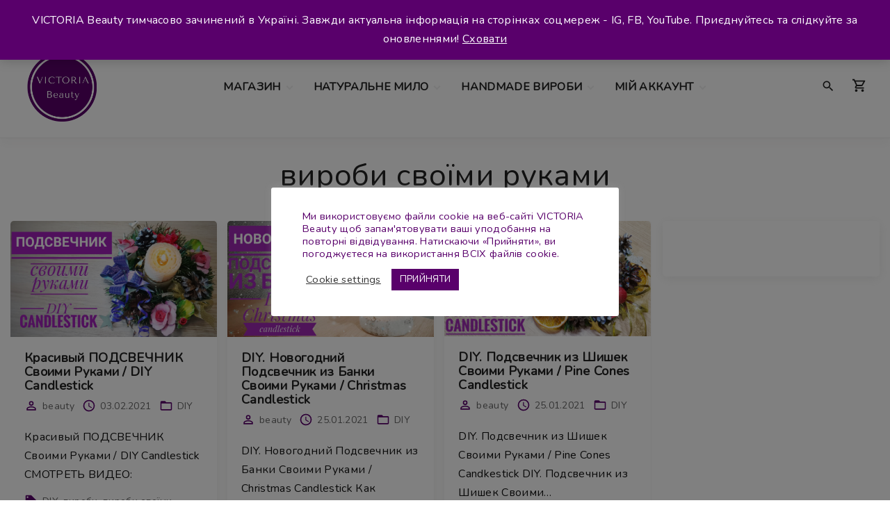

--- FILE ---
content_type: text/html; charset=UTF-8
request_url: https://beauty.vikh.net/tag/podelki-svoimi-rukami/
body_size: 21186
content:
<!doctype html>
<html lang="uk" class="no-js-disabled">
<head>
<meta charset="UTF-8"/>
<meta name="viewport" content="width=device-width, initial-scale=1"/>
<meta name="google-adsense-account" content="ca-pub-7892992705046933">
<link rel="profile" href="https://gmpg.org/xfn/11"/>
<meta name='robots' content='index, follow, max-image-preview:large, max-snippet:-1, max-video-preview:-1' />
<style>img:is([sizes="auto" i], [sizes^="auto," i]) { contain-intrinsic-size: 3000px 1500px }</style>
<!-- This site is optimized with the Yoast SEO plugin v25.8 - https://yoast.com/wordpress/plugins/seo/ -->
<title>вироби своїми руками &#8226; VICTORIA Beauty</title>
<meta name="description" content="вироби своїми руками &#8226; Інтернет-Магазин Натурального мила та Хендмейд-Виробів &#8226; VICTORIA Beauty" />
<link rel="canonical" href="https://beauty.vikh.net/tag/podelki-svoimi-rukami/" />
<link rel="next" href="https://beauty.vikh.net/tag/podelki-svoimi-rukami/page/2/" />
<meta property="og:locale" content="uk_UA" />
<meta property="og:type" content="article" />
<meta property="og:title" content="вироби своїми руками &#8226; VICTORIA Beauty" />
<meta property="og:description" content="вироби своїми руками &#8226; Інтернет-Магазин Натурального мила та Хендмейд-Виробів &#8226; VICTORIA Beauty" />
<meta property="og:url" content="https://beauty.vikh.net/tag/podelki-svoimi-rukami/" />
<meta property="og:site_name" content="VICTORIA Beauty" />
<meta name="twitter:card" content="summary_large_image" />
<script type="application/ld+json" class="yoast-schema-graph">{"@context":"https://schema.org","@graph":[{"@type":"CollectionPage","@id":"https://beauty.vikh.net/tag/podelki-svoimi-rukami/","url":"https://beauty.vikh.net/tag/podelki-svoimi-rukami/","name":"вироби своїми руками &#8226; VICTORIA Beauty","isPartOf":{"@id":"https://beauty.vikh.net/#website"},"primaryImageOfPage":{"@id":"https://beauty.vikh.net/tag/podelki-svoimi-rukami/#primaryimage"},"image":{"@id":"https://beauty.vikh.net/tag/podelki-svoimi-rukami/#primaryimage"},"thumbnailUrl":"https://beauty.vikh.net/wp-content/uploads/2021/02/подсв.Наташа.png","description":"вироби своїми руками &#8226; Інтернет-Магазин Натурального мила та Хендмейд-Виробів &#8226; VICTORIA Beauty","breadcrumb":{"@id":"https://beauty.vikh.net/tag/podelki-svoimi-rukami/#breadcrumb"},"inLanguage":"uk"},{"@type":"ImageObject","inLanguage":"uk","@id":"https://beauty.vikh.net/tag/podelki-svoimi-rukami/#primaryimage","url":"https://beauty.vikh.net/wp-content/uploads/2021/02/подсв.Наташа.png","contentUrl":"https://beauty.vikh.net/wp-content/uploads/2021/02/подсв.Наташа.png","width":1568,"height":881},{"@type":"BreadcrumbList","@id":"https://beauty.vikh.net/tag/podelki-svoimi-rukami/#breadcrumb","itemListElement":[{"@type":"ListItem","position":1,"name":"Головна сторінка","item":"https://beauty.vikh.net/"},{"@type":"ListItem","position":2,"name":"вироби своїми руками"}]},{"@type":"WebSite","@id":"https://beauty.vikh.net/#website","url":"https://beauty.vikh.net/","name":"VICTORIA Beauty","description":"Handcrafted-Natural-Skincare *Натуральне екологічне мило*DIY","publisher":{"@id":"https://beauty.vikh.net/#organization"},"potentialAction":[{"@type":"SearchAction","target":{"@type":"EntryPoint","urlTemplate":"https://beauty.vikh.net/?s={search_term_string}"},"query-input":{"@type":"PropertyValueSpecification","valueRequired":true,"valueName":"search_term_string"}}],"inLanguage":"uk"},{"@type":"Organization","@id":"https://beauty.vikh.net/#organization","name":"VICTORIA Beauty","url":"https://beauty.vikh.net/","logo":{"@type":"ImageObject","inLanguage":"uk","@id":"https://beauty.vikh.net/#/schema/logo/image/","url":"https://beauty.vikh.net/wp-content/uploads/2020/12/IMG_20201203_115431.jpg","contentUrl":"https://beauty.vikh.net/wp-content/uploads/2020/12/IMG_20201203_115431.jpg","width":1717,"height":1717,"caption":"VICTORIA Beauty"},"image":{"@id":"https://beauty.vikh.net/#/schema/logo/image/"},"sameAs":["https://www.facebook.com/beautyvikh/","https://www.instagram.com/beautyvikh/","https://www.pinterest.com/beautyvikh/","https://www.youtube.com/channel/UCX7OJqqPeta0n7NtIqVxp0g"]}]}</script>
<!-- / Yoast SEO plugin. -->
<link rel='dns-prefetch' href='//fonts.googleapis.com' />
<link rel="alternate" type="application/rss+xml" title="VICTORIA Beauty &raquo; стрічка" href="https://beauty.vikh.net/feed/" />
<link rel="alternate" type="application/rss+xml" title="VICTORIA Beauty &raquo; Канал коментарів" href="https://beauty.vikh.net/comments/feed/" />
<link rel="alternate" type="application/rss+xml" title="VICTORIA Beauty &raquo; вироби своїми руками Канал теґу" href="https://beauty.vikh.net/tag/podelki-svoimi-rukami/feed/" />
<!-- <link rel='stylesheet' id='wp-block-library-css' href='https://beauty.vikh.net/wp-includes/css/dist/block-library/style.min.css?ver=6.8.2' media='all' /> -->
<!-- <link rel='stylesheet' id='wpzoom-social-icons-block-style-css' href='https://beauty.vikh.net/wp-content/plugins/social-icons-widget-by-wpzoom/block/dist/style-wpzoom-social-icons.css?ver=4.5.1' media='all' /> -->
<link rel="stylesheet" type="text/css" href="//beauty.vikh.net/wp-content/cache/wpfc-minified/fdlsp7rs/c3lx3.css" media="all"/>
<style id='ce4wp-subscribe-style-inline-css'>
.wp-block-ce4wp-subscribe{max-width:840px;margin:0 auto}.wp-block-ce4wp-subscribe .title{margin-bottom:0}.wp-block-ce4wp-subscribe .subTitle{margin-top:0;font-size:0.8em}.wp-block-ce4wp-subscribe .disclaimer{margin-top:5px;font-size:0.8em}.wp-block-ce4wp-subscribe .disclaimer .disclaimer-label{margin-left:10px}.wp-block-ce4wp-subscribe .inputBlock{width:100%;margin-bottom:10px}.wp-block-ce4wp-subscribe .inputBlock input{width:100%}.wp-block-ce4wp-subscribe .inputBlock label{display:inline-block}.wp-block-ce4wp-subscribe .submit-button{margin-top:25px;display:block}.wp-block-ce4wp-subscribe .required-text{display:inline-block;margin:0;padding:0;margin-left:0.3em}.wp-block-ce4wp-subscribe .onSubmission{height:0;max-width:840px;margin:0 auto}.wp-block-ce4wp-subscribe .firstNameSummary .lastNameSummary{text-transform:capitalize}.wp-block-ce4wp-subscribe .ce4wp-inline-notification{display:flex;flex-direction:row;align-items:center;padding:13px 10px;width:100%;height:40px;border-style:solid;border-color:orange;border-width:1px;border-left-width:4px;border-radius:3px;background:rgba(255,133,15,0.1);flex:none;order:0;flex-grow:1;margin:0px 0px}.wp-block-ce4wp-subscribe .ce4wp-inline-warning-text{font-style:normal;font-weight:normal;font-size:16px;line-height:20px;display:flex;align-items:center;color:#571600;margin-left:9px}.wp-block-ce4wp-subscribe .ce4wp-inline-warning-icon{color:orange}.wp-block-ce4wp-subscribe .ce4wp-inline-warning-arrow{color:#571600;margin-left:auto}.wp-block-ce4wp-subscribe .ce4wp-banner-clickable{cursor:pointer}.ce4wp-link{cursor:pointer}
.no-flex{display:block}.sub-header{margin-bottom:1em}
</style>
<!-- <link rel='stylesheet' id='contact-form-7-css' href='https://beauty.vikh.net/wp-content/plugins/contact-form-7/includes/css/styles.css?ver=6.1.1' media='all' /> -->
<!-- <link rel='stylesheet' id='cookie-law-info-css' href='https://beauty.vikh.net/wp-content/plugins/cookie-law-info/legacy/public/css/cookie-law-info-public.css?ver=3.3.4' media='all' /> -->
<!-- <link rel='stylesheet' id='cookie-law-info-gdpr-css' href='https://beauty.vikh.net/wp-content/plugins/cookie-law-info/legacy/public/css/cookie-law-info-gdpr.css?ver=3.3.4' media='all' /> -->
<!-- <link rel='stylesheet' id='fancybox-for-wp-css' href='https://beauty.vikh.net/wp-content/plugins/fancybox-for-wordpress/assets/css/fancybox.css?ver=1.3.4' media='all' /> -->
<!-- <link rel='stylesheet' id='woocommerce-layout-css' href='https://beauty.vikh.net/wp-content/plugins/woocommerce/assets/css/woocommerce-layout.css?ver=10.1.2' media='all' /> -->
<link rel="stylesheet" type="text/css" href="//beauty.vikh.net/wp-content/cache/wpfc-minified/k28puxc4/c3lx3.css" media="all"/>
<!-- <link rel='stylesheet' id='woocommerce-smallscreen-css' href='https://beauty.vikh.net/wp-content/plugins/woocommerce/assets/css/woocommerce-smallscreen.css?ver=10.1.2' media='only screen and (max-width: 768px)' /> -->
<link rel="stylesheet" type="text/css" href="//beauty.vikh.net/wp-content/cache/wpfc-minified/lddtnth8/c3lx3.css" media="only screen and (max-width: 768px)"/>
<!-- <link rel='stylesheet' id='woocommerce-general-css' href='https://beauty.vikh.net/wp-content/plugins/woocommerce/assets/css/woocommerce.css?ver=10.1.2' media='all' /> -->
<link rel="stylesheet" type="text/css" href="//beauty.vikh.net/wp-content/cache/wpfc-minified/2bi3f0iu/c3lx3.css" media="all"/>
<style id='woocommerce-inline-inline-css'>
.woocommerce form .form-row .required { visibility: visible; }
</style>
<!-- <link rel='stylesheet' id='brands-styles-css' href='https://beauty.vikh.net/wp-content/plugins/woocommerce/assets/css/brands.css?ver=10.1.2' media='all' /> -->
<!-- <link rel='stylesheet' id='exs-style-css' href='https://beauty.vikh.net/wp-content/themes/exs/assets/css/min/main-1200.css?ver=1.0.2' media='all' /> -->
<!-- <link rel='stylesheet' id='exs-pagination-type-style-css' href='https://beauty.vikh.net/wp-content/themes/exs/assets/css/min/pagination-type9.css?ver=1.0.2' media='all' /> -->
<!-- <link rel='stylesheet' id='exs-shop-style-css' href='https://beauty.vikh.net/wp-content/themes/exs/assets/css/min/shop.css?ver=1.0.2' media='all' /> -->
<!-- <link rel='stylesheet' id='exs-shop-animation-style-css' href='https://beauty.vikh.net/wp-content/themes/exs/assets/css/min/shop-animation1.css?ver=1.0.2' media='all' /> -->
<!-- <link rel='stylesheet' id='exs-glightbox-style-css' href='https://beauty.vikh.net/wp-content/themes/exs/assets/vendors/glightbox/glightbox.min.css?ver=1.0.2' media='all' /> -->
<!-- <link rel='stylesheet' id='wpzoom-social-icons-socicon-css' href='https://beauty.vikh.net/wp-content/plugins/social-icons-widget-by-wpzoom/assets/css/wpzoom-socicon.css?ver=1744800040' media='all' /> -->
<!-- <link rel='stylesheet' id='wpzoom-social-icons-genericons-css' href='https://beauty.vikh.net/wp-content/plugins/social-icons-widget-by-wpzoom/assets/css/genericons.css?ver=1744800040' media='all' /> -->
<!-- <link rel='stylesheet' id='wpzoom-social-icons-academicons-css' href='https://beauty.vikh.net/wp-content/plugins/social-icons-widget-by-wpzoom/assets/css/academicons.min.css?ver=1744800040' media='all' /> -->
<!-- <link rel='stylesheet' id='wpzoom-social-icons-font-awesome-3-css' href='https://beauty.vikh.net/wp-content/plugins/social-icons-widget-by-wpzoom/assets/css/font-awesome-3.min.css?ver=1744800040' media='all' /> -->
<!-- <link rel='stylesheet' id='dashicons-css' href='https://beauty.vikh.net/wp-includes/css/dashicons.min.css?ver=6.8.2' media='all' /> -->
<!-- <link rel='stylesheet' id='wpzoom-social-icons-styles-css' href='https://beauty.vikh.net/wp-content/plugins/social-icons-widget-by-wpzoom/assets/css/wpzoom-social-icons-styles.css?ver=1744800040' media='all' /> -->
<!-- <link rel='stylesheet' id='exs-shop-child-style-css' href='https://beauty.vikh.net/wp-content/themes/exs-shop/assets/css/min/main.css?ver=1.0.2' media='all' /> -->
<link rel="stylesheet" type="text/css" href="//beauty.vikh.net/wp-content/cache/wpfc-minified/v0gg5f/c3lx3.css" media="all"/>
<link rel='stylesheet' id='exs-google-fonts-style-css' href='//fonts.googleapis.com/css?family=Nunito&#038;display=swap&#038;ver=1.0.0' media='all' />
<style id='exs-google-fonts-style-inline-css'>
body,button,input,select,textarea{font-family:"Nunito",sans-serif}
</style>
<link rel='preload' as='font'  id='wpzoom-social-icons-font-academicons-woff2-css' href='https://beauty.vikh.net/wp-content/plugins/social-icons-widget-by-wpzoom/assets/font/academicons.woff2?v=1.9.2' type='font/woff2' crossorigin />
<link rel='preload' as='font'  id='wpzoom-social-icons-font-fontawesome-3-woff2-css' href='https://beauty.vikh.net/wp-content/plugins/social-icons-widget-by-wpzoom/assets/font/fontawesome-webfont.woff2?v=4.7.0' type='font/woff2' crossorigin />
<link rel='preload' as='font'  id='wpzoom-social-icons-font-genericons-woff-css' href='https://beauty.vikh.net/wp-content/plugins/social-icons-widget-by-wpzoom/assets/font/Genericons.woff' type='font/woff' crossorigin />
<link rel='preload' as='font'  id='wpzoom-social-icons-font-socicon-woff2-css' href='https://beauty.vikh.net/wp-content/plugins/social-icons-widget-by-wpzoom/assets/font/socicon.woff2?v=4.5.1' type='font/woff2' crossorigin />
<style id='exs-style-inline-inline-css'>
:root{--colorLight:#ffffff;--colorLightRGB:255,255,255;--colorFont:#111111;--colorFontMuted:#666666;--colorBackground:#f7f7f7;--colorBorder:#efefef;--colorDark:#59006b;--colorDarkMuted:#222222;--colorMain:#59006b;--colorMain2:#8a8dff;--btn-fs:15px;--socialGap:1em;--wli-my:.5em;--sb-gap:1rem;--sideNavWidth:290px;--sideNavPX:20px;--mobileNavWidth:290px;--mobileNavPX:20px;--sfixWidth:320px;--sfixPX:30px;}
</style>
<script src='//beauty.vikh.net/wp-content/cache/wpfc-minified/881whaqs/c3lx3.js' type="text/javascript"></script>
<!-- <script src="https://beauty.vikh.net/wp-includes/js/jquery/jquery.min.js?ver=3.7.1" id="jquery-core-js"></script> -->
<!-- <script src="https://beauty.vikh.net/wp-includes/js/jquery/jquery-migrate.min.js?ver=3.4.1" id="jquery-migrate-js"></script> -->
<script id="cookie-law-info-js-extra">
var Cli_Data = {"nn_cookie_ids":[],"cookielist":[],"non_necessary_cookies":[],"ccpaEnabled":"","ccpaRegionBased":"","ccpaBarEnabled":"","strictlyEnabled":["necessary","obligatoire"],"ccpaType":"gdpr","js_blocking":"1","custom_integration":"","triggerDomRefresh":"","secure_cookies":""};
var cli_cookiebar_settings = {"animate_speed_hide":"500","animate_speed_show":"500","background":"#fff","border":"#b1a6a6c2","border_on":"","button_1_button_colour":"#59006b","button_1_button_hover":"#470056","button_1_link_colour":"#fff","button_1_as_button":"1","button_1_new_win":"","button_2_button_colour":"#333","button_2_button_hover":"#292929","button_2_link_colour":"#444","button_2_as_button":"","button_2_hidebar":"","button_3_button_colour":"#3566bb","button_3_button_hover":"#2a5296","button_3_link_colour":"#fff","button_3_as_button":"1","button_3_new_win":"","button_4_button_colour":"#000","button_4_button_hover":"#000000","button_4_link_colour":"#333333","button_4_as_button":"","button_7_button_colour":"#59006b","button_7_button_hover":"#470056","button_7_link_colour":"#fff","button_7_as_button":"1","button_7_new_win":"","font_family":"inherit","header_fix":"","notify_animate_hide":"1","notify_animate_show":"1","notify_div_id":"#cookie-law-info-bar","notify_position_horizontal":"right","notify_position_vertical":"bottom","scroll_close":"","scroll_close_reload":"","accept_close_reload":"","reject_close_reload":"","showagain_tab":"","showagain_background":"#fff","showagain_border":"#000","showagain_div_id":"#cookie-law-info-again","showagain_x_position":"100px","text":"#59006b","show_once_yn":"","show_once":"10000","logging_on":"","as_popup":"","popup_overlay":"1","bar_heading_text":"","cookie_bar_as":"popup","popup_showagain_position":"bottom-right","widget_position":"left"};
var log_object = {"ajax_url":"https:\/\/beauty.vikh.net\/wp-admin\/admin-ajax.php"};
</script>
<script src='//beauty.vikh.net/wp-content/cache/wpfc-minified/ftb4r3e1/c3lx3.js' type="text/javascript"></script>
<!-- <script src="https://beauty.vikh.net/wp-content/plugins/cookie-law-info/legacy/public/js/cookie-law-info-public.js?ver=3.3.4" id="cookie-law-info-js"></script> -->
<!-- <script src="https://beauty.vikh.net/wp-content/plugins/fancybox-for-wordpress/assets/js/purify.min.js?ver=1.3.4" id="purify-js"></script> -->
<!-- <script src="https://beauty.vikh.net/wp-content/plugins/fancybox-for-wordpress/assets/js/jquery.fancybox.js?ver=1.3.4" id="fancybox-for-wp-js"></script> -->
<!-- <script src="https://beauty.vikh.net/wp-content/plugins/woocommerce/assets/js/jquery-blockui/jquery.blockUI.min.js?ver=2.7.0-wc.10.1.2" id="jquery-blockui-js" defer data-wp-strategy="defer"></script> -->
<script id="wc-add-to-cart-js-extra">
var wc_add_to_cart_params = {"ajax_url":"\/wp-admin\/admin-ajax.php","wc_ajax_url":"\/?wc-ajax=%%endpoint%%","i18n_view_cart":"\u041f\u0435\u0440\u0435\u0433\u043b\u044f\u043d\u0443\u0442\u0438 \u043a\u043e\u0448\u0438\u043a","cart_url":"https:\/\/beauty.vikh.net\/cart\/","is_cart":"","cart_redirect_after_add":"yes"};
</script>
<script src='//beauty.vikh.net/wp-content/cache/wpfc-minified/2fuymwj3/c3lx3.js' type="text/javascript"></script>
<!-- <script src="https://beauty.vikh.net/wp-content/plugins/woocommerce/assets/js/frontend/add-to-cart.min.js?ver=10.1.2" id="wc-add-to-cart-js" defer data-wp-strategy="defer"></script> -->
<!-- <script src="https://beauty.vikh.net/wp-content/plugins/woocommerce/assets/js/js-cookie/js.cookie.min.js?ver=2.1.4-wc.10.1.2" id="js-cookie-js" defer data-wp-strategy="defer"></script> -->
<script id="woocommerce-js-extra">
var woocommerce_params = {"ajax_url":"\/wp-admin\/admin-ajax.php","wc_ajax_url":"\/?wc-ajax=%%endpoint%%","i18n_password_show":"\u041f\u043e\u043a\u0430\u0437\u0430\u0442\u0438 \u043f\u0430\u0440\u043e\u043b\u044c","i18n_password_hide":"\u0421\u0445\u043e\u0432\u0430\u0442\u0438 \u043f\u0430\u0440\u043e\u043b\u044c"};
</script>
<script src='//beauty.vikh.net/wp-content/cache/wpfc-minified/9jmavqkf/c3lx3.js' type="text/javascript"></script>
<!-- <script src="https://beauty.vikh.net/wp-content/plugins/woocommerce/assets/js/frontend/woocommerce.min.js?ver=10.1.2" id="woocommerce-js" defer data-wp-strategy="defer"></script> -->
<link rel="https://api.w.org/" href="https://beauty.vikh.net/wp-json/" /><link rel="alternate" title="JSON" type="application/json" href="https://beauty.vikh.net/wp-json/wp/v2/tags/322" /><link rel="EditURI" type="application/rsd+xml" title="RSD" href="https://beauty.vikh.net/xmlrpc.php?rsd" />
<meta name="generator" content="WordPress 6.8.2" />
<meta name="generator" content="WooCommerce 10.1.2" />
<!-- Fancybox for WordPress v3.3.7 -->
<style type="text/css">
.fancybox-slide--image .fancybox-content{background-color: #FFFFFF}div.fancybox-caption{display:none !important;}
img.fancybox-image{border-width:10px;border-color:#FFFFFF;border-style:solid;}
div.fancybox-bg{background-color:rgba(102,102,102,0.3);opacity:1 !important;}div.fancybox-content{border-color:#FFFFFF}
div#fancybox-title{background-color:#FFFFFF}
div.fancybox-content{background-color:#FFFFFF}
div#fancybox-title-inside{color:#333333}
div.fancybox-caption p.caption-title{display:inline-block}
div.fancybox-caption p.caption-title{font-size:14px}
div.fancybox-caption p.caption-title{color:#333333}
div.fancybox-caption {color:#333333}div.fancybox-caption p.caption-title {background:#fff; width:auto;padding:10px 30px;}div.fancybox-content p.caption-title{color:#333333;margin: 0;padding: 5px 0;}body.fancybox-active .fancybox-container .fancybox-stage .fancybox-content .fancybox-close-small{display:block;}
</style><script type="text/javascript">
jQuery(function () {
var mobileOnly = false;
if (mobileOnly) {
return;
}
jQuery.fn.getTitle = function () { // Copy the title of every IMG tag and add it to its parent A so that fancybox can show titles
var arr = jQuery("a[data-fancybox]");jQuery.each(arr, function() {var title = jQuery(this).children("img").attr("title") || '';var figCaptionHtml = jQuery(this).next("figcaption").html() || '';var processedCaption = figCaptionHtml;if (figCaptionHtml.length && typeof DOMPurify === 'function') {processedCaption = DOMPurify.sanitize(figCaptionHtml, {USE_PROFILES: {html: true}});} else if (figCaptionHtml.length) {processedCaption = jQuery("<div>").text(figCaptionHtml).html();}var newTitle = title;if (processedCaption.length) {newTitle = title.length ? title + " " + processedCaption : processedCaption;}if (newTitle.length) {jQuery(this).attr("title", newTitle);}});		}
// Supported file extensions
var thumbnails = jQuery("a:has(img)").not(".nolightbox").not('.envira-gallery-link').not('.ngg-simplelightbox').filter(function () {
return /\.(jpe?g|png|gif|mp4|webp|bmp|pdf)(\?[^/]*)*$/i.test(jQuery(this).attr('href'))
});
// Add data-type iframe for links that are not images or videos.
var iframeLinks = jQuery('.fancyboxforwp').filter(function () {
return !/\.(jpe?g|png|gif|mp4|webp|bmp|pdf)(\?[^/]*)*$/i.test(jQuery(this).attr('href'))
}).filter(function () {
return !/vimeo|youtube/i.test(jQuery(this).attr('href'))
});
iframeLinks.attr({"data-type": "iframe"}).getTitle();
// Gallery All
thumbnails.addClass("fancyboxforwp").attr("data-fancybox", "gallery").getTitle();
iframeLinks.attr({"data-fancybox": "gallery"}).getTitle();
// Gallery type NONE
// Call fancybox and apply it on any link with a rel atribute that starts with "fancybox", with the options set on the admin panel
jQuery("a.fancyboxforwp").fancyboxforwp({
loop: false,
smallBtn: true,
zoomOpacity: "auto",
animationEffect: "fade",
animationDuration: 500,
transitionEffect: "fade",
transitionDuration: "300",
overlayShow: true,
overlayOpacity: "0.3",
titleShow: true,
titlePosition: "inside",
keyboard: true,
showCloseButton: true,
arrows: true,
clickContent:false,
clickSlide: "close",
mobile: {
clickContent: function (current, event) {
return current.type === "image" ? "toggleControls" : false;
},
clickSlide: function (current, event) {
return current.type === "image" ? "close" : "close";
},
},
wheel: false,
toolbar: true,
preventCaptionOverlap: true,
onInit: function() { },			onDeactivate
: function() { },		beforeClose: function() { },			afterShow: function(instance) { jQuery( ".fancybox-image" ).on("click", function( ){ ( instance.isScaledDown() ) ? instance.scaleToActual() : instance.scaleToFit() }) },				afterClose: function() { },					caption : function( instance, item ) {var title = "";if("undefined" != typeof jQuery(this).context ){var title = jQuery(this).context.title;} else { var title = ("undefined" != typeof jQuery(this).attr("title")) ? jQuery(this).attr("title") : false;}var caption = jQuery(this).data('caption') || '';if ( item.type === 'image' && title.length ) {caption = (caption.length ? caption + '<br />' : '') + '<p class="caption-title">'+jQuery("<div>").text(title).html()+'</p>' ;}if (typeof DOMPurify === "function" && caption.length) { return DOMPurify.sanitize(caption, {USE_PROFILES: {html: true}}); } else { return jQuery("<div>").text(caption).html(); }},
afterLoad : function( instance, current ) {var captionContent = current.opts.caption || '';var sanitizedCaptionString = '';if (typeof DOMPurify === 'function' && captionContent.length) {sanitizedCaptionString = DOMPurify.sanitize(captionContent, {USE_PROFILES: {html: true}});} else if (captionContent.length) { sanitizedCaptionString = jQuery("<div>").text(captionContent).html();}if (sanitizedCaptionString.length) { current.$content.append(jQuery('<div class=\"fancybox-custom-caption inside-caption\" style=\" position: absolute;left:0;right:0;color:#000;margin:0 auto;bottom:0;text-align:center;background-color:#FFFFFF \"></div>').html(sanitizedCaptionString)); }},
})
;
})
</script>
<!-- END Fancybox for WordPress -->
<noscript><style>.woocommerce-product-gallery{ opacity: 1 !important; }</style></noscript>
<link rel="icon" href="https://beauty.vikh.net/wp-content/uploads/2020/12/cropped-IMG_20201203_115431-32x32.jpg" sizes="32x32" />
<link rel="icon" href="https://beauty.vikh.net/wp-content/uploads/2020/12/cropped-IMG_20201203_115431-192x192.jpg" sizes="192x192" />
<link rel="apple-touch-icon" href="https://beauty.vikh.net/wp-content/uploads/2020/12/cropped-IMG_20201203_115431-180x180.jpg" />
<meta name="msapplication-TileImage" content="https://beauty.vikh.net/wp-content/uploads/2020/12/cropped-IMG_20201203_115431-270x270.jpg" />
</head>
<body id="body" class="archive tag tag-podelki-svoimi-rukami tag-322 wp-custom-logo wp-theme-exs wp-child-theme-exs-shop theme-exs woocommerce-demo-store woocommerce-no-js hfeed with-sidebar btns-bold btns-rounded meta-icons-main woo woocommerce header-sticky menu-bold menu-uppercase" itemtype="https://schema.org/Blog" itemscope="itemscope" data-nonce="e16b7fe136" data-ajax="https://beauty.vikh.net/wp-admin/admin-ajax.php"
>
<p role="complementary" aria-label="Повідомлення магазину" class="woocommerce-store-notice demo_store" data-notice-id="f6a6a5291d18634ef0e6d64e14a779b3" style="display:none;">VICTORIA Beauty тимчасово зачинений в Україні. Завжди актуальна  інформація на сторінках соцмереж - IG, FB, YouTube. Приєднуйтесь та слідкуйте за оновленнями! <a role="button" href="#" class="woocommerce-store-notice__dismiss-link">Сховати</a></p><a id="skip_link" class="screen-reader-text skip-link" href="#main">Skip to content</a>
<!-- preloader -->
<div id="preloader" class="preloader cover">
<div class="preloader_css"></div>
</div>
<div id="box" class="box-normal">
<div id="top-wrap" class="container-1400"><div id="topline" class="topline i ">
<div class="container">
<div id="topline_dropdown" class="dropdown">
<button id="topline_dropdown_toggle" class="nav-btn type-dots"
aria-controls="topline_dropdown"
aria-expanded="false"
aria-label="Topline Info Toggler"
>
<span></span>
</button>
<span class="dropdown-menu dropdown-menu-md topline-custom-text">
<span>
Замовлення приймаються 24/7 *
Графік роботи: пн-пт з 10.00 - 18.00 * сб, нд, святкові дні - за домовленістю						</span>
</span><!-- .topline-custom-text -->
</div><!-- #topline_dropdown -->
<span class="login-links icon-inline">
<span class="svg-icon icon-account-outline"><svg xmlns="http://www.w3.org/2000/svg" xmlns:xlink="http://www.w3.org/1999/xlink" version="1.1" width="24" height="24" viewBox="0 0 24 24">
<path
d="M12,4A4,4 0 0,1 16,8A4,4 0 0,1 12,12A4,4 0 0,1 8,8A4,4 0 0,1 12,4M12,6A2,2 0 0,0 10,8A2,2 0 0,0 12,10A2,2 0 0,0 14,8A2,2 0 0,0 12,6M12,13C14.67,13 20,14.33 20,17V20H4V17C4,14.33 9.33,13 12,13M12,14.9C9.03,14.9 5.9,16.36 5.9,17V18.1H18.1V17C18.1,16.36 14.97,14.9 12,14.9Z"/>
</svg>
</span>	<span class="login-link">
<a href="https://beauty.vikh.net/my-account/"
>
Login		</a>
</span>
<span class="register-link">
<a href="https://beauty.vikh.net/my-account/"
>
Register		</a>
</span>
</span>
<span class="social-links"><a href="https://www.facebook.com/beautyvikh/" class="social-icon social-icon-facebook"><span class="svg-icon icon-facebook"><svg style="" xmlns="http://www.w3.org/2000/svg" xmlns:xlink="http://www.w3.org/1999/xlink" version="1.1" width="24" height="24" viewBox="0 0 24 24">
<path d="M17,2V2H17V6H15C14.31,6 14,6.81 14,7.5V10H14L17,10V14H14V22H10V14H7V10H10V6A4,4 0 0,1 14,2H17Z"/>
</svg>
</span><span class="screen-reader-text">facebook</span></a><a href="https://www.youtube.com/c/VICTORIABeauty/" class="social-icon social-icon-youtube"><span class="svg-icon icon-youtube"><svg style="" xmlns="http://www.w3.org/2000/svg" xmlns:xlink="http://www.w3.org/1999/xlink" version="1.1" width="24" height="24" viewBox="0 0 24 24">
<path
d="M10,15L15.19,12L10,9V15M21.56,7.17C21.69,7.64 21.78,8.27 21.84,9.07C21.91,9.87 21.94,10.56 21.94,11.16L22,12C22,14.19 21.84,15.8 21.56,16.83C21.31,17.73 20.73,18.31 19.83,18.56C19.36,18.69 18.5,18.78 17.18,18.84C15.88,18.91 14.69,18.94 13.59,18.94L12,19C7.81,19 5.2,18.84 4.17,18.56C3.27,18.31 2.69,17.73 2.44,16.83C2.31,16.36 2.22,15.73 2.16,14.93C2.09,14.13 2.06,13.44 2.06,12.84L2,12C2,9.81 2.16,8.2 2.44,7.17C2.69,6.27 3.27,5.69 4.17,5.44C4.64,5.31 5.5,5.22 6.82,5.16C8.12,5.09 9.31,5.06 10.41,5.06L12,5C16.19,5 18.8,5.16 19.83,5.44C20.73,5.69 21.31,6.27 21.56,7.17Z"/>
</svg>
</span><span class="screen-reader-text">youtube</span></a><a href="https://www.instagram.com/beautyvikh/" class="social-icon social-icon-instagram"><span class="svg-icon icon-instagram"><svg style="" xmlns="http://www.w3.org/2000/svg" xmlns:xlink="http://www.w3.org/1999/xlink" version="1.1" width="24" height="24" viewBox="0 0 24 24">
<path
d="M7.8,2H16.2C19.4,2 22,4.6 22,7.8V16.2A5.8,5.8 0 0,1 16.2,22H7.8C4.6,22 2,19.4 2,16.2V7.8A5.8,5.8 0 0,1 7.8,2M7.6,4A3.6,3.6 0 0,0 4,7.6V16.4C4,18.39 5.61,20 7.6,20H16.4A3.6,3.6 0 0,0 20,16.4V7.6C20,5.61 18.39,4 16.4,4H7.6M17.25,5.5A1.25,1.25 0 0,1 18.5,6.75A1.25,1.25 0 0,1 17.25,8A1.25,1.25 0 0,1 16,6.75A1.25,1.25 0 0,1 17.25,5.5M12,7A5,5 0 0,1 17,12A5,5 0 0,1 12,17A5,5 0 0,1 7,12A5,5 0 0,1 12,7M12,9A3,3 0 0,0 9,12A3,3 0 0,0 12,15A3,3 0 0,0 15,12A3,3 0 0,0 12,9Z"/>
</svg>
</span><span class="screen-reader-text">instagram</span></a><a href="https://www.pinterest.com/beautyvikh/" class="social-icon social-icon-pinterest"><span class="svg-icon icon-pinterest"><svg style="" xmlns="http://www.w3.org/2000/svg" xmlns:xlink="http://www.w3.org/1999/xlink" version="1.1" width="24" height="24" viewBox="0 0 24 24">
<path
d="M9.04,21.54C10,21.83 10.97,22 12,22A10,10 0 0,0 22,12A10,10 0 0,0 12,2A10,10 0 0,0 2,12C2,16.25 4.67,19.9 8.44,21.34C8.35,20.56 8.26,19.27 8.44,18.38L9.59,13.44C9.59,13.44 9.3,12.86 9.3,11.94C9.3,10.56 10.16,9.53 11.14,9.53C12,9.53 12.4,10.16 12.4,10.97C12.4,11.83 11.83,13.06 11.54,14.24C11.37,15.22 12.06,16.08 13.06,16.08C14.84,16.08 16.22,14.18 16.22,11.5C16.22,9.1 14.5,7.46 12.03,7.46C9.21,7.46 7.55,9.56 7.55,11.77C7.55,12.63 7.83,13.5 8.29,14.07C8.38,14.13 8.38,14.21 8.35,14.36L8.06,15.45C8.06,15.62 7.95,15.68 7.78,15.56C6.5,15 5.76,13.18 5.76,11.71C5.76,8.55 8,5.68 12.32,5.68C15.76,5.68 18.44,8.15 18.44,11.43C18.44,14.87 16.31,17.63 13.26,17.63C12.29,17.63 11.34,17.11 11,16.5L10.33,18.87C10.1,19.73 9.47,20.88 9.04,21.57V21.54Z"/>
</svg>
</span><span class="screen-reader-text">pinterest</span></a></span><!--.social-links-->	</div><!-- .container -->
</div><!-- #topline -->
<div id="header-affix-wrap" class="header-wrap l  ">
<header id="header"
data-bg="l"
class="header header-1 l  menu-center always-sticky   header-tall has-menu ">
<hr class="section-hr container">
<div class="container">
<a class="logo logo-left with-image  px " href="https://beauty.vikh.net/" rel="home" itemprop="url">
<img width="1717" height="1717" src="https://beauty.vikh.net/wp-content/uploads/2020/12/IMG_20201203_115431.jpg" class="attachment-full size-full" alt="VICTORIA Beauty" loading="eager" decoding="async" fetchpriority="high" srcset="https://beauty.vikh.net/wp-content/uploads/2020/12/IMG_20201203_115431.jpg 1717w, https://beauty.vikh.net/wp-content/uploads/2020/12/IMG_20201203_115431-300x300.jpg 300w, https://beauty.vikh.net/wp-content/uploads/2020/12/IMG_20201203_115431-100x100.jpg 100w, https://beauty.vikh.net/wp-content/uploads/2020/12/IMG_20201203_115431-600x600.jpg 600w, https://beauty.vikh.net/wp-content/uploads/2020/12/IMG_20201203_115431-1024x1024.jpg 1024w, https://beauty.vikh.net/wp-content/uploads/2020/12/IMG_20201203_115431-150x150.jpg 150w, https://beauty.vikh.net/wp-content/uploads/2020/12/IMG_20201203_115431-768x768.jpg 768w, https://beauty.vikh.net/wp-content/uploads/2020/12/IMG_20201203_115431-1536x1536.jpg 1536w" sizes="(max-width: 1717px) 100vw, 1717px" /></a><!-- .logo -->
<div id="logo-align"></div>
<div id="overlay"
></div>				<nav id="nav_top" class="top-nav" aria-label="Top Menu">
<ul id="menu-menyu" class="top-menu menu-low-items"><li id="menu-item-8284" class="menu-item menu-item-type-post_type menu-item-object-page menu-item-home menu-item-has-children menu-item-8284"><a href="https://beauty.vikh.net/" data-hover="Магазин"><span class="nav-menu-item-inside" data-hover="Магазин">Магазин</span></a>
<ul class="sub-menu">
<li id="menu-item-8730" class="menu-item menu-item-type-post_type menu-item-object-page menu-item-8730"><a href="https://beauty.vikh.net/shop/o-nas/" data-hover="Про мене"><span class="nav-menu-item-inside" data-hover="Про мене">Про мене</span></a></li>
<li id="menu-item-8737" class="menu-item menu-item-type-post_type menu-item-object-page menu-item-8737"><a href="https://beauty.vikh.net/pravila-i-usloviya/" data-hover="Правила та Умови"><span class="nav-menu-item-inside" data-hover="Правила та Умови">Правила та Умови</span></a></li>
<li id="menu-item-8731" class="menu-item menu-item-type-post_type menu-item-object-page menu-item-privacy-policy menu-item-8731"><a rel="privacy-policy" href="https://beauty.vikh.net/politika-konfidencialnosti/" data-hover="Політика Конфіденційності"><span class="nav-menu-item-inside" data-hover="Політика Конфіденційності">Політика Конфіденційності</span></a></li>
<li id="menu-item-8736" class="menu-item menu-item-type-post_type menu-item-object-page menu-item-8736"><a href="https://beauty.vikh.net/skidki-akcii/" data-hover="Знижки / Акції"><span class="nav-menu-item-inside" data-hover="Знижки / Акції">Знижки / Акції</span></a></li>
<li id="menu-item-8733" class="menu-item menu-item-type-post_type menu-item-object-page menu-item-8733"><a href="https://beauty.vikh.net/sotrudnichestvo/" data-hover="Співпраця"><span class="nav-menu-item-inside" data-hover="Співпраця">Співпраця</span></a></li>
<li id="menu-item-8734" class="menu-item menu-item-type-post_type menu-item-object-page menu-item-8734"><a href="https://beauty.vikh.net/usloviya-dropshippinga/" data-hover="Умови Дропшипінгу"><span class="nav-menu-item-inside" data-hover="Умови Дропшипінгу">Умови Дропшипінгу</span></a></li>
<li id="menu-item-8732" class="menu-item menu-item-type-post_type menu-item-object-page menu-item-8732"><a href="https://beauty.vikh.net/delaj-dobro/" data-hover="Дарувати   Добро"><span class="nav-menu-item-inside" data-hover="Дарувати   Добро">Дарувати   Добро</span></a></li>
<li id="menu-item-8735" class="menu-item menu-item-type-post_type menu-item-object-page menu-item-8735"><a href="https://beauty.vikh.net/obratnaya-svyaz/" data-hover="Зворотній зв’язок"><span class="nav-menu-item-inside" data-hover="Зворотній зв’язок">Зворотній зв’язок</span></a></li>
</ul>
</li>
<li id="menu-item-2017" class="menu-item menu-item-type-custom menu-item-object-custom menu-item-has-children menu-item-2017"><a href="https://beauty.vikh.net/product-category/naturalnoe-mylo-i-kosmetika/" data-hover="Натуральне мило"><span class="nav-menu-item-inside" data-hover="Натуральне мило">Натуральне мило</span></a>
<ul class="sub-menu">
<li id="menu-item-242" class="menu-item menu-item-type-custom menu-item-object-custom menu-item-has-children menu-item-242"><a href="https://beauty.vikh.net/product-category/uxod-za-telom/" data-hover="Догляд за тілом"><span class="nav-menu-item-inside" data-hover="Догляд за тілом">Догляд за тілом</span></a>
<ul class="sub-menu">
<li id="menu-item-397" class="menu-item menu-item-type-custom menu-item-object-custom menu-item-397"><a href="https://beauty.vikh.net/product-category/uxod-za-telom/naturalnoe-mylo-s-nulya/" data-hover="Натуральне мило"><span class="nav-menu-item-inside" data-hover="Натуральне мило">Натуральне мило</span></a></li>
<li id="menu-item-417" class="menu-item menu-item-type-custom menu-item-object-custom menu-item-417"><a href="https://beauty.vikh.net/product-category/uxod-za-telom/skraby-pilingi/" data-hover="Скраби, пілінги"><span class="nav-menu-item-inside" data-hover="Скраби, пілінги">Скраби, пілінги</span></a></li>
<li id="menu-item-8538" class="menu-item menu-item-type-custom menu-item-object-custom menu-item-8538"><a href="https://beauty.vikh.net/product-category/uxod-za-telom/sol-dlya-vann/" data-hover="Сіль для Ванн"><span class="nav-menu-item-inside" data-hover="Сіль для Ванн">Сіль для Ванн</span></a></li>
</ul>
</li>
<li id="menu-item-288" class="menu-item menu-item-type-custom menu-item-object-custom menu-item-has-children menu-item-288"><a href="https://beauty.vikh.net/product-category/uxod-za-licom/" data-hover="Догляд обличчя"><span class="nav-menu-item-inside" data-hover="Догляд обличчя">Догляд обличчя</span></a>
<ul class="sub-menu">
<li id="menu-item-517" class="menu-item menu-item-type-custom menu-item-object-custom menu-item-517"><a href="https://beauty.vikh.net/product-category/uxod-za-licom/ochishhenie/" data-hover="Очищення"><span class="nav-menu-item-inside" data-hover="Очищення">Очищення</span></a></li>
<li id="menu-item-527" class="menu-item menu-item-type-custom menu-item-object-custom menu-item-527"><a href="https://beauty.vikh.net/product-category/uxod-za-licom/balzamy/" data-hover="Бальзами для губ"><span class="nav-menu-item-inside" data-hover="Бальзами для губ">Бальзами для губ</span></a></li>
<li id="menu-item-401" class="menu-item menu-item-type-custom menu-item-object-custom menu-item-401"><a href="https://beauty.vikh.net/product-category/uxod-za-licom/dlya-muzhchin/" data-hover="Для чоловіків"><span class="nav-menu-item-inside" data-hover="Для чоловіків">Для чоловіків</span></a></li>
</ul>
</li>
<li id="menu-item-243" class="menu-item menu-item-type-custom menu-item-object-custom menu-item-has-children menu-item-243"><a href="https://beauty.vikh.net/product-category/uxod-za-volosami/" data-hover="Догляд за волоссям"><span class="nav-menu-item-inside" data-hover="Догляд за волоссям">Догляд за волоссям</span></a>
<ul class="sub-menu">
<li id="menu-item-399" class="menu-item menu-item-type-custom menu-item-object-custom menu-item-399"><a href="https://beauty.vikh.net/product-category/uxod-za-volosami/shampunevoe-mylo-s-nulya/" data-hover="Мило-шампунь"><span class="nav-menu-item-inside" data-hover="Мило-шампунь">Мило-шампунь</span></a></li>
<li id="menu-item-400" class="menu-item menu-item-type-custom menu-item-object-custom menu-item-400"><a href="https://beauty.vikh.net/product-category/uxod-za-volosami/tverdyj-shampun/" data-hover="Твердий шампунь"><span class="nav-menu-item-inside" data-hover="Твердий шампунь">Твердий шампунь</span></a></li>
</ul>
</li>
<li id="menu-item-8996" class="menu-item menu-item-type-custom menu-item-object-custom menu-item-8996"><a href="https://beauty.vikh.net/product-category/timchasovo-vidsutnij-tovar/" data-hover="Тимчасово відсутній товар"><span class="nav-menu-item-inside" data-hover="Тимчасово відсутній товар">Тимчасово відсутній товар</span></a></li>
</ul>
</li>
<li id="menu-item-2016" class="menu-item menu-item-type-custom menu-item-object-custom menu-item-has-children menu-item-2016"><a href="https://beauty.vikh.net/product-category/handmade-izdeliya/" data-hover="Handmade Вироби"><span class="nav-menu-item-inside" data-hover="Handmade Вироби">Handmade Вироби</span></a>
<ul class="sub-menu">
<li id="menu-item-8183" class="menu-item menu-item-type-custom menu-item-object-custom menu-item-8183"><a href="https://beauty.vikh.net/product-category/handmade-izdeliya/aksessuary/" data-hover="Аксесуари"><span class="nav-menu-item-inside" data-hover="Аксесуари">Аксесуари</span></a></li>
<li id="menu-item-1135" class="menu-item menu-item-type-custom menu-item-object-custom menu-item-1135"><a href="https://beauty.vikh.net/product-category/aksessuary/dekor/" data-hover="Декор"><span class="nav-menu-item-inside" data-hover="Декор">Декор</span></a></li>
<li id="menu-item-1139" class="menu-item menu-item-type-custom menu-item-object-custom menu-item-1139"><a href="https://beauty.vikh.net/product-category/aksessuary/bizhuteriya/" data-hover="Біжутерия"><span class="nav-menu-item-inside" data-hover="Біжутерия">Біжутерия</span></a></li>
<li id="menu-item-5841" class="menu-item menu-item-type-custom menu-item-object-custom menu-item-5841"><a href="https://beauty.vikh.net/category/handcrafted-natural-skincare/" data-hover="Відео-Рецепти Beauty"><span class="nav-menu-item-inside" data-hover="Відео-Рецепти Beauty">Відео-Рецепти Beauty</span></a></li>
<li id="menu-item-7859" class="menu-item menu-item-type-custom menu-item-object-custom menu-item-7859"><a href="https://beauty.vikh.net/category/diy/" data-hover="DIY"><span class="nav-menu-item-inside" data-hover="DIY">DIY</span></a></li>
<li id="menu-item-7777" class="menu-item menu-item-type-custom menu-item-object-custom menu-item-7777"><a href="https://beauty.vikh.net/category/vyazanie/" data-hover="CROCHET&amp;KNITTING"><span class="nav-menu-item-inside" data-hover="CROCHET&amp;KNITTING">CROCHET&#038;KNITTING</span></a></li>
</ul>
</li>
<li id="menu-item-32" class="menu-item menu-item-type-post_type menu-item-object-page menu-item-has-children menu-item-32"><a href="https://beauty.vikh.net/my-account/" data-hover="Мій аккаунт"><span class="nav-menu-item-inside" data-hover="Мій аккаунт">Мій аккаунт</span></a>
<ul class="sub-menu">
<li id="menu-item-187" class="menu-item menu-item-type-custom menu-item-object-custom menu-item-187"><a href="https://beauty.vikh.net/my-account/lost-password/" data-hover="Забули свій пароль?"><span class="nav-menu-item-inside" data-hover="Забули свій пароль?">Забули свій пароль?</span></a></li>
<li id="menu-item-185" class="menu-item menu-item-type-custom menu-item-object-custom menu-item-185"><a href="https://beauty.vikh.net/my-account/edit-account/" data-hover="Деталі облікового запису"><span class="nav-menu-item-inside" data-hover="Деталі облікового запису">Деталі облікового запису</span></a></li>
<li id="menu-item-33" class="menu-item menu-item-type-post_type menu-item-object-page menu-item-33"><a href="https://beauty.vikh.net/checkout/" data-hover="Оформлення замовлення"><span class="nav-menu-item-inside" data-hover="Оформлення замовлення">Оформлення замовлення</span></a></li>
<li id="menu-item-184" class="menu-item menu-item-type-custom menu-item-object-custom menu-item-184"><a href="https://beauty.vikh.net/my-account/orders/" data-hover="Замовлення"><span class="nav-menu-item-inside" data-hover="Замовлення">Замовлення</span></a></li>
<li id="menu-item-30" class="menu-item menu-item-type-post_type menu-item-object-page menu-item-30"><a href="https://beauty.vikh.net/cart/" data-hover="Кошик"><span class="nav-menu-item-inside" data-hover="Кошик">Кошик</span></a></li>
</ul>
</li>
</ul>							<button id="nav_close" class="nav-btn active"
aria-controls="nav_top"
aria-expanded="true"
aria-label="Top Menu Close"
>
<span></span>
</button>
</nav><!-- .top-nav -->
<div class="header-search ">
<button id="search_toggle"
aria-controls="search_dropdown"
aria-expanded="false"
aria-label="Search Dropdown Toggler"
>
<span class="svg-icon icon-magnify"><svg xmlns="http://www.w3.org/2000/svg" xmlns:xlink="http://www.w3.org/1999/xlink" version="1.1" width="24" height="24" viewBox="0 0 24 24">
<path
d="M9.5,3A6.5,6.5 0 0,1 16,9.5C16,11.11 15.41,12.59 14.44,13.73L14.71,14H15.5L20.5,19L19,20.5L14,15.5V14.71L13.73,14.44C12.59,15.41 11.11,16 9.5,16A6.5,6.5 0 0,1 3,9.5A6.5,6.5 0 0,1 9.5,3M9.5,5C7,5 5,7 5,9.5C5,12 7,14 9.5,14C12,14 14,12 14,9.5C14,7 12,5 9.5,5Z"/>
</svg>
</span>			</button>
</div><!-- .header-search -->
<div class="cart-dropdown">
<a class="dropdown-toggle" href="#" role="button" id="dropdown-cart-toggle" data-toggle="dropdown" aria-haspopup="true" aria-expanded="false" aria-label="Cart dropdown menu"
>
<span class="svg-icon icon-cart-google-outline"><svg xmlns="http://www.w3.org/2000/svg" height="24px" viewBox="0 0 24 24" width="24px"><path d="M15.55 13c.75 0 1.41-.41 1.75-1.03l3.58-6.49c.37-.66-.11-1.48-.87-1.48H5.21l-.94-2H1v2h2l3.6 7.59-1.35 2.44C4.52 15.37 5.48 17 7 17h12v-2H7l1.1-2h7.45zM6.16 6h12.15l-2.76 5H8.53L6.16 6zM7 18c-1.1 0-1.99.9-1.99 2S5.9 22 7 22s2-.9 2-2-.9-2-2-2zm10 0c-1.1 0-1.99.9-1.99 2s.89 2 1.99 2 2-.9 2-2-.9-2-2-2z"/></svg></span><span class="cart-count"></span>		</a>
<div class="cart-dropdown-menu dropdown-menu-right" id="dropdown-cart" aria-labelledby="dropdown-cart-toggle">
<div class="widget woocommerce widget_shopping_cart"><div class="widget_shopping_cart_content"></div></div>		</div>
</div>
<button id="nav_toggle" class="nav-btn"
aria-controls="nav_top"
aria-expanded="false"
aria-label="Top Menu Toggler"
>
<span></span>
</button>
</div><!-- .container -->
<hr class="section-hr container">
</header><!-- #header -->
</div><!-- #header-affix-wrap-->
<section class="title title-3 text-center    container-1400"
>
<div class="container-fluid pt-2 ">
<h1 itemprop="headline"><span class="hide-tax-name"><span class="taxonomy-name-title">Позначка: </span><span>вироби своїми руками</span></span></h1>
<nav class="breadcrumbs"><span><span><a href="https://beauty.vikh.net/">Головна сторінка</a></span> » <span class="breadcrumb_last" aria-current="page">вироби своїми руками</span></span></nav>	</div><!-- .container -->
</section><!-- #title -->
</div><!-- #top-wrap-->	<div id="main" class="main sidebar-25 sidebar-gap-1 container-1400">
<div class="container  ">
<div id="columns" class="main-columns">
<main id="col" class="column-main ">
<div id="layout" class="layout-cols layout-cols-3 layout-gap-15">
<div class="grid-columns-wrapper">
<div class="grid-wrapper">
<div class="grid-sizer"></div>
<div class="grid-item">
<article id="post-8230" class="post-8230 post type-post status-publish format-standard has-post-thumbnail hentry category-diy tag-diy tag-podelki tag-podelki-svoimi-rukami tag-podsvechnik tag-podsvechnik-svoimi-rukami tag-kak-sdelat" itemtype="https://schema.org/Article" itemscope="itemscope">
<figure class="post-thumbnail  ">
<a class="post-thumbnail-inner" href="https://beauty.vikh.net/krasivyj-podsvechnik-svoimi-rukami-diy-candlestick/">
<img width="1140" height="641" src="https://beauty.vikh.net/wp-content/uploads/2021/02/подсв.Наташа.png" class="attachment-post-thumbnail size-post-thumbnail wp-post-image" alt="Красивый ПОДСВЕЧНИК Своими Руками / DIY Candlestick" itemprop="image" decoding="async" srcset="https://beauty.vikh.net/wp-content/uploads/2021/02/подсв.Наташа.png 1568w, https://beauty.vikh.net/wp-content/uploads/2021/02/подсв.Наташа-300x169.png 300w, https://beauty.vikh.net/wp-content/uploads/2021/02/подсв.Наташа-1024x575.png 1024w, https://beauty.vikh.net/wp-content/uploads/2021/02/подсв.Наташа-768x432.png 768w, https://beauty.vikh.net/wp-content/uploads/2021/02/подсв.Наташа-1536x863.png 1536w, https://beauty.vikh.net/wp-content/uploads/2021/02/подсв.Наташа-600x337.png 600w" sizes="(max-width: 1140px) 100vw, 1140px" />				</a>
</figure>
<div class="item-content">
<header class="entry-header entry-header-small">
<h2 class="entry-title" itemprop="headline"><a href="https://beauty.vikh.net/krasivyj-podsvechnik-svoimi-rukami-diy-candlestick/" rel="bookmark">Красивый ПОДСВЕЧНИК Своими Руками / DIY Candlestick</a></h2>			</header><!-- .entry-header -->
<footer
class="entry-footer entry-footer-top">			<span class="entry-author-wrap icon-inline ">
<span class="svg-icon icon-account-outline"><svg xmlns="http://www.w3.org/2000/svg" xmlns:xlink="http://www.w3.org/1999/xlink" version="1.1" width="24" height="24" viewBox="0 0 24 24">
<path
d="M12,4A4,4 0 0,1 16,8A4,4 0 0,1 12,12A4,4 0 0,1 8,8A4,4 0 0,1 12,4M12,6A2,2 0 0,0 10,8A2,2 0 0,0 12,10A2,2 0 0,0 14,8A2,2 0 0,0 12,6M12,13C14.67,13 20,14.33 20,17V20H4V17C4,14.33 9.33,13 12,13M12,14.9C9.03,14.9 5.9,16.36 5.9,17V18.1H18.1V17C18.1,16.36 14.97,14.9 12,14.9Z"/>
</svg>
</span>				<span class="vcard author" itemtype="https://schema.org/Person" itemscope="itemscope" itemprop="author">
<a href="https://beauty.vikh.net/author/webmaster/" title="Записи автора beauty" rel="author" itemprop="url"><span itemprop="name">beauty</span></a>				</span><!-- .author -->
</span><!--.entry-author-wrap-->
<span class="entry-date-wrap icon-inline ">
<span class="svg-icon icon-clock-outline"><svg xmlns="http://www.w3.org/2000/svg" xmlns:xlink="http://www.w3.org/1999/xlink" version="1.1" width="24" height="24" viewBox="0 0 24 24">
<path
d="M12,20A8,8 0 0,0 20,12A8,8 0 0,0 12,4A8,8 0 0,0 4,12A8,8 0 0,0 12,20M12,2A10,10 0 0,1 22,12A10,10 0 0,1 12,22C6.47,22 2,17.5 2,12A10,10 0 0,1 12,2M12.5,7V12.25L17,14.92L16.25,16.15L11,13V7H12.5Z"/>
</svg>
</span>					<a href="https://beauty.vikh.net/krasivyj-podsvechnik-svoimi-rukami-diy-candlestick/" rel="bookmark" itemprop="mainEntityOfPage">
<span class="" itemprop="datePublished">
03.02.2021				</span>
<span class="hidden" itemprop="dateModified">
04.02.2021				</span>
</a>
</span><!--.entry-date-wrap-->
<span class="entry-categories-wrap icon-inline ">
<span class="svg-icon icon-folder-outline"><svg xmlns="http://www.w3.org/2000/svg" xmlns:xlink="http://www.w3.org/1999/xlink" version="1.1" width="24" height="24" viewBox="0 0 24 24">
<path
d="M20,18H4V8H20M20,6H12L10,4H4C2.89,4 2,4.89 2,6V18A2,2 0 0,0 4,20H20A2,2 0 0,0 22,18V8C22,6.89 21.1,6 20,6Z"/>
</svg>
</span>					<span class="categories-list">
<a href="https://beauty.vikh.net/diy/" rel="category tag">DIY</a>					</span><!--.categories-list-->
</span><!--.entry-categories-wrap-->
</footer>
<!-- .entry-footer -->
<div class="entry-content" itemprop="text">
Красивый ПОДСВЕЧНИК Своими Руками / DIY Candlestick СМОТРЕТЬ ВИДЕО:			</div><!-- .entry-content -->
<footer
class="entry-footer  entry-footer-bottom">				<span class="entry-tags-wrap icon-inline ">
<span class="svg-icon icon-tag"><svg xmlns="http://www.w3.org/2000/svg" xmlns:xlink="http://www.w3.org/1999/xlink" version="1.1" width="24" height="24" viewBox="0 0 24 24">
<path
d="M5.5,7A1.5,1.5 0 0,1 4,5.5A1.5,1.5 0 0,1 5.5,4A1.5,1.5 0 0,1 7,5.5A1.5,1.5 0 0,1 5.5,7M21.41,11.58L12.41,2.58C12.05,2.22 11.55,2 11,2H4C2.89,2 2,2.89 2,4V11C2,11.55 2.22,12.05 2.59,12.41L11.58,21.41C11.95,21.77 12.45,22 13,22C13.55,22 14.05,21.77 14.41,21.41L21.41,14.41C21.78,14.05 22,13.55 22,13C22,12.44 21.77,11.94 21.41,11.58Z"/>
</svg>
</span>				<span class="tags-list">
<span class="entry-tags"><a href="https://beauty.vikh.net/tag/diy/" rel="tag">DIY</a><span class="entry-tags-separator"> </span><a href="https://beauty.vikh.net/tag/podelki/" rel="tag">вироби</a><span class="entry-tags-separator"> </span><a href="https://beauty.vikh.net/tag/podelki-svoimi-rukami/" rel="tag">вироби своїми руками</a><span class="entry-tags-separator"> </span><a href="https://beauty.vikh.net/tag/podsvechnik/" rel="tag">підсвічник</a><span class="entry-tags-separator"> </span><a href="https://beauty.vikh.net/tag/podsvechnik-svoimi-rukami/" rel="tag">підсвічник власноруч</a><span class="entry-tags-separator"> </span><a href="https://beauty.vikh.net/tag/kak-sdelat/" rel="tag">як зробити</a></span>				</span><!--.tags-list-->
</span><!--.entry-tags-wrap-->
</footer>
<!-- .entry-footer -->
</div><!-- .item-content -->
</article><!-- #post-8230 -->
</div><!-- .grid-item -->
<div class="grid-item">
<article id="post-8203" class="post-8203 post type-post status-publish format-standard has-post-thumbnail hentry category-diy tag-diy tag-podelki-na-novyj-god tag-podelki-svoimi-rukami tag-dekor tag-dekor-svoimi-rukami tag-novogodnij-dekor tag-podsvechnik tag-podsvechnik-svoimi-rukami tag-podsvechnik-iz-banki" itemtype="https://schema.org/Article" itemscope="itemscope">
<figure class="post-thumbnail  ">
<a class="post-thumbnail-inner" href="https://beauty.vikh.net/diy-novogodnij-podsvechnik-iz-banki-svoimi-rukami-christmas-candlestick/">
<img width="1140" height="641" src="https://beauty.vikh.net/wp-content/uploads/2021/01/новогод.подств.jpeg" class="attachment-post-thumbnail size-post-thumbnail wp-post-image" alt="DIY. Новогодний Подсвечник из Банки Своими Руками / Christmas Candlestick" itemprop="image" decoding="async" srcset="https://beauty.vikh.net/wp-content/uploads/2021/01/новогод.подств.jpeg 1737w, https://beauty.vikh.net/wp-content/uploads/2021/01/новогод.подств-300x169.jpeg 300w, https://beauty.vikh.net/wp-content/uploads/2021/01/новогод.подств-1024x576.jpeg 1024w, https://beauty.vikh.net/wp-content/uploads/2021/01/новогод.подств-768x432.jpeg 768w, https://beauty.vikh.net/wp-content/uploads/2021/01/новогод.подств-1536x864.jpeg 1536w, https://beauty.vikh.net/wp-content/uploads/2021/01/новогод.подств-600x337.jpeg 600w" sizes="(max-width: 1140px) 100vw, 1140px" />				</a>
</figure>
<div class="item-content">
<header class="entry-header entry-header-small">
<h2 class="entry-title" itemprop="headline"><a href="https://beauty.vikh.net/diy-novogodnij-podsvechnik-iz-banki-svoimi-rukami-christmas-candlestick/" rel="bookmark">DIY. Новогодний Подсвечник из Банки Своими Руками / Christmas Candlestick</a></h2>			</header><!-- .entry-header -->
<footer
class="entry-footer entry-footer-top">			<span class="entry-author-wrap icon-inline ">
<span class="svg-icon icon-account-outline"><svg xmlns="http://www.w3.org/2000/svg" xmlns:xlink="http://www.w3.org/1999/xlink" version="1.1" width="24" height="24" viewBox="0 0 24 24">
<path
d="M12,4A4,4 0 0,1 16,8A4,4 0 0,1 12,12A4,4 0 0,1 8,8A4,4 0 0,1 12,4M12,6A2,2 0 0,0 10,8A2,2 0 0,0 12,10A2,2 0 0,0 14,8A2,2 0 0,0 12,6M12,13C14.67,13 20,14.33 20,17V20H4V17C4,14.33 9.33,13 12,13M12,14.9C9.03,14.9 5.9,16.36 5.9,17V18.1H18.1V17C18.1,16.36 14.97,14.9 12,14.9Z"/>
</svg>
</span>				<span class="vcard author" itemtype="https://schema.org/Person" itemscope="itemscope" itemprop="author">
<a href="https://beauty.vikh.net/author/webmaster/" title="Записи автора beauty" rel="author" itemprop="url"><span itemprop="name">beauty</span></a>				</span><!-- .author -->
</span><!--.entry-author-wrap-->
<span class="entry-date-wrap icon-inline ">
<span class="svg-icon icon-clock-outline"><svg xmlns="http://www.w3.org/2000/svg" xmlns:xlink="http://www.w3.org/1999/xlink" version="1.1" width="24" height="24" viewBox="0 0 24 24">
<path
d="M12,20A8,8 0 0,0 20,12A8,8 0 0,0 12,4A8,8 0 0,0 4,12A8,8 0 0,0 12,20M12,2A10,10 0 0,1 22,12A10,10 0 0,1 12,22C6.47,22 2,17.5 2,12A10,10 0 0,1 12,2M12.5,7V12.25L17,14.92L16.25,16.15L11,13V7H12.5Z"/>
</svg>
</span>					<a href="https://beauty.vikh.net/diy-novogodnij-podsvechnik-iz-banki-svoimi-rukami-christmas-candlestick/" rel="bookmark" itemprop="mainEntityOfPage">
<span class="" itemprop="datePublished">
25.01.2021				</span>
<span class="hidden" itemprop="dateModified">
25.01.2021				</span>
</a>
</span><!--.entry-date-wrap-->
<span class="entry-categories-wrap icon-inline ">
<span class="svg-icon icon-folder-outline"><svg xmlns="http://www.w3.org/2000/svg" xmlns:xlink="http://www.w3.org/1999/xlink" version="1.1" width="24" height="24" viewBox="0 0 24 24">
<path
d="M20,18H4V8H20M20,6H12L10,4H4C2.89,4 2,4.89 2,6V18A2,2 0 0,0 4,20H20A2,2 0 0,0 22,18V8C22,6.89 21.1,6 20,6Z"/>
</svg>
</span>					<span class="categories-list">
<a href="https://beauty.vikh.net/diy/" rel="category tag">DIY</a>					</span><!--.categories-list-->
</span><!--.entry-categories-wrap-->
</footer>
<!-- .entry-footer -->
<div class="entry-content" itemprop="text">
DIY. Новогодний Подсвечник из Банки Своими Руками / Christmas Candlestick Как сделать Новогодний Подсвечник из&hellip;			</div><!-- .entry-content -->
<footer
class="entry-footer  entry-footer-bottom">				<span class="entry-tags-wrap icon-inline ">
<span class="svg-icon icon-tag"><svg xmlns="http://www.w3.org/2000/svg" xmlns:xlink="http://www.w3.org/1999/xlink" version="1.1" width="24" height="24" viewBox="0 0 24 24">
<path
d="M5.5,7A1.5,1.5 0 0,1 4,5.5A1.5,1.5 0 0,1 5.5,4A1.5,1.5 0 0,1 7,5.5A1.5,1.5 0 0,1 5.5,7M21.41,11.58L12.41,2.58C12.05,2.22 11.55,2 11,2H4C2.89,2 2,2.89 2,4V11C2,11.55 2.22,12.05 2.59,12.41L11.58,21.41C11.95,21.77 12.45,22 13,22C13.55,22 14.05,21.77 14.41,21.41L21.41,14.41C21.78,14.05 22,13.55 22,13C22,12.44 21.77,11.94 21.41,11.58Z"/>
</svg>
</span>				<span class="tags-list">
<span class="entry-tags"><a href="https://beauty.vikh.net/tag/diy/" rel="tag">DIY</a><span class="entry-tags-separator"> </span><a href="https://beauty.vikh.net/tag/podelki-na-novyj-god/" rel="tag">вироби на новий рік</a><span class="entry-tags-separator"> </span><a href="https://beauty.vikh.net/tag/podelki-svoimi-rukami/" rel="tag">вироби своїми руками</a><span class="entry-tags-separator"> </span><a href="https://beauty.vikh.net/tag/dekor/" rel="tag">декор</a><span class="entry-tags-separator"> </span><a href="https://beauty.vikh.net/tag/dekor-svoimi-rukami/" rel="tag">декор своїми руками</a><span class="entry-tags-separator"> </span><a href="https://beauty.vikh.net/tag/novogodnij-dekor/" rel="tag">новорічний декор</a><span class="entry-tags-separator"> </span><a href="https://beauty.vikh.net/tag/podsvechnik/" rel="tag">підсвічник</a><span class="entry-tags-separator"> </span><a href="https://beauty.vikh.net/tag/podsvechnik-svoimi-rukami/" rel="tag">підсвічник власноруч</a><span class="entry-tags-separator"> </span><a href="https://beauty.vikh.net/tag/podsvechnik-iz-banki/" rel="tag">підсвічник з банки</a></span>				</span><!--.tags-list-->
</span><!--.entry-tags-wrap-->
</footer>
<!-- .entry-footer -->
</div><!-- .item-content -->
</article><!-- #post-8203 -->
</div><!-- .grid-item -->
<div class="grid-item">
<article id="post-8198" class="post-8198 post type-post status-publish format-standard has-post-thumbnail hentry category-diy tag-podelki tag-podelki-na-novyj-god tag-podelki-svoimi-rukami tag-dekor-dlya-doma tag-dekor-iz-sosnovyx-shishek tag-dekor-iz-shishek tag-dekor-svoimi-rukami tag-novogodnij-dekor tag-podsvechnik tag-podsvechnik-iz-shishek" itemtype="https://schema.org/Article" itemscope="itemscope">
<figure class="post-thumbnail  ">
<a class="post-thumbnail-inner" href="https://beauty.vikh.net/diy-podsvechnik-iz-shishek-svoimi-rukami-pine-cones-candkestick/">
<img width="1140" height="638" src="https://beauty.vikh.net/wp-content/uploads/2021/01/Снимок-экрана-от-2021-01-25-15-55-36.png" class="attachment-post-thumbnail size-post-thumbnail wp-post-image" alt="DIY. Подсвечник из Шишек Своими Руками / Pine Cones Candlestick" itemprop="image" decoding="async" srcset="https://beauty.vikh.net/wp-content/uploads/2021/01/Снимок-экрана-от-2021-01-25-15-55-36.png 1364w, https://beauty.vikh.net/wp-content/uploads/2021/01/Снимок-экрана-от-2021-01-25-15-55-36-300x168.png 300w, https://beauty.vikh.net/wp-content/uploads/2021/01/Снимок-экрана-от-2021-01-25-15-55-36-1024x573.png 1024w, https://beauty.vikh.net/wp-content/uploads/2021/01/Снимок-экрана-от-2021-01-25-15-55-36-768x430.png 768w, https://beauty.vikh.net/wp-content/uploads/2021/01/Снимок-экрана-от-2021-01-25-15-55-36-600x336.png 600w" sizes="(max-width: 1140px) 100vw, 1140px" />				</a>
</figure>
<div class="item-content">
<header class="entry-header entry-header-small">
<h2 class="entry-title" itemprop="headline"><a href="https://beauty.vikh.net/diy-podsvechnik-iz-shishek-svoimi-rukami-pine-cones-candkestick/" rel="bookmark">DIY. Подсвечник из Шишек Своими Руками / Pine Cones Candlestick</a></h2>			</header><!-- .entry-header -->
<footer
class="entry-footer entry-footer-top">			<span class="entry-author-wrap icon-inline ">
<span class="svg-icon icon-account-outline"><svg xmlns="http://www.w3.org/2000/svg" xmlns:xlink="http://www.w3.org/1999/xlink" version="1.1" width="24" height="24" viewBox="0 0 24 24">
<path
d="M12,4A4,4 0 0,1 16,8A4,4 0 0,1 12,12A4,4 0 0,1 8,8A4,4 0 0,1 12,4M12,6A2,2 0 0,0 10,8A2,2 0 0,0 12,10A2,2 0 0,0 14,8A2,2 0 0,0 12,6M12,13C14.67,13 20,14.33 20,17V20H4V17C4,14.33 9.33,13 12,13M12,14.9C9.03,14.9 5.9,16.36 5.9,17V18.1H18.1V17C18.1,16.36 14.97,14.9 12,14.9Z"/>
</svg>
</span>				<span class="vcard author" itemtype="https://schema.org/Person" itemscope="itemscope" itemprop="author">
<a href="https://beauty.vikh.net/author/webmaster/" title="Записи автора beauty" rel="author" itemprop="url"><span itemprop="name">beauty</span></a>				</span><!-- .author -->
</span><!--.entry-author-wrap-->
<span class="entry-date-wrap icon-inline ">
<span class="svg-icon icon-clock-outline"><svg xmlns="http://www.w3.org/2000/svg" xmlns:xlink="http://www.w3.org/1999/xlink" version="1.1" width="24" height="24" viewBox="0 0 24 24">
<path
d="M12,20A8,8 0 0,0 20,12A8,8 0 0,0 12,4A8,8 0 0,0 4,12A8,8 0 0,0 12,20M12,2A10,10 0 0,1 22,12A10,10 0 0,1 12,22C6.47,22 2,17.5 2,12A10,10 0 0,1 12,2M12.5,7V12.25L17,14.92L16.25,16.15L11,13V7H12.5Z"/>
</svg>
</span>					<a href="https://beauty.vikh.net/diy-podsvechnik-iz-shishek-svoimi-rukami-pine-cones-candkestick/" rel="bookmark" itemprop="mainEntityOfPage">
<span class="" itemprop="datePublished">
25.01.2021				</span>
<span class="hidden" itemprop="dateModified">
25.01.2021				</span>
</a>
</span><!--.entry-date-wrap-->
<span class="entry-categories-wrap icon-inline ">
<span class="svg-icon icon-folder-outline"><svg xmlns="http://www.w3.org/2000/svg" xmlns:xlink="http://www.w3.org/1999/xlink" version="1.1" width="24" height="24" viewBox="0 0 24 24">
<path
d="M20,18H4V8H20M20,6H12L10,4H4C2.89,4 2,4.89 2,6V18A2,2 0 0,0 4,20H20A2,2 0 0,0 22,18V8C22,6.89 21.1,6 20,6Z"/>
</svg>
</span>					<span class="categories-list">
<a href="https://beauty.vikh.net/diy/" rel="category tag">DIY</a>					</span><!--.categories-list-->
</span><!--.entry-categories-wrap-->
</footer>
<!-- .entry-footer -->
<div class="entry-content" itemprop="text">
DIY. Подсвечник из Шишек Своими Руками / Pine Cones Candkestick DIY. Подсвечник из Шишек Своими&hellip;			</div><!-- .entry-content -->
<footer
class="entry-footer  entry-footer-bottom">				<span class="entry-tags-wrap icon-inline ">
<span class="svg-icon icon-tag"><svg xmlns="http://www.w3.org/2000/svg" xmlns:xlink="http://www.w3.org/1999/xlink" version="1.1" width="24" height="24" viewBox="0 0 24 24">
<path
d="M5.5,7A1.5,1.5 0 0,1 4,5.5A1.5,1.5 0 0,1 5.5,4A1.5,1.5 0 0,1 7,5.5A1.5,1.5 0 0,1 5.5,7M21.41,11.58L12.41,2.58C12.05,2.22 11.55,2 11,2H4C2.89,2 2,2.89 2,4V11C2,11.55 2.22,12.05 2.59,12.41L11.58,21.41C11.95,21.77 12.45,22 13,22C13.55,22 14.05,21.77 14.41,21.41L21.41,14.41C21.78,14.05 22,13.55 22,13C22,12.44 21.77,11.94 21.41,11.58Z"/>
</svg>
</span>				<span class="tags-list">
<span class="entry-tags"><a href="https://beauty.vikh.net/tag/podelki/" rel="tag">вироби</a><span class="entry-tags-separator"> </span><a href="https://beauty.vikh.net/tag/podelki-na-novyj-god/" rel="tag">вироби на новий рік</a><span class="entry-tags-separator"> </span><a href="https://beauty.vikh.net/tag/podelki-svoimi-rukami/" rel="tag">вироби своїми руками</a><span class="entry-tags-separator"> </span><a href="https://beauty.vikh.net/tag/dekor-dlya-doma/" rel="tag">декор для дому</a><span class="entry-tags-separator"> </span><a href="https://beauty.vikh.net/tag/dekor-iz-sosnovyx-shishek/" rel="tag">декор із соснових шишок</a><span class="entry-tags-separator"> </span><a href="https://beauty.vikh.net/tag/dekor-iz-shishek/" rel="tag">декор із шишок</a><span class="entry-tags-separator"> </span><a href="https://beauty.vikh.net/tag/dekor-svoimi-rukami/" rel="tag">декор своїми руками</a><span class="entry-tags-separator"> </span><a href="https://beauty.vikh.net/tag/novogodnij-dekor/" rel="tag">новорічний декор</a><span class="entry-tags-separator"> </span><a href="https://beauty.vikh.net/tag/podsvechnik/" rel="tag">підсвічник</a><span class="entry-tags-separator"> </span><a href="https://beauty.vikh.net/tag/podsvechnik-iz-shishek/" rel="tag">підсвічник з шишок</a></span>				</span><!--.tags-list-->
</span><!--.entry-tags-wrap-->
</footer>
<!-- .entry-footer -->
</div><!-- .item-content -->
</article><!-- #post-8198 -->
</div><!-- .grid-item -->
<div class="grid-item">
<article id="post-8163" class="post-8163 post type-post status-publish format-standard has-post-thumbnail hentry category-diy tag-podelki-na-novyj-god tag-podelki-svoimi-rukami tag-dekor-dlya-doma tag-dekor-iz-sosnovyx-shishek tag-dekor-svoimi-rukami tag-idei-svoimi-rukami tag-novogodnij-dekor" itemtype="https://schema.org/Article" itemscope="itemscope">
<figure class="post-thumbnail  ">
<a class="post-thumbnail-inner" href="https://beauty.vikh.net/diy-novogodnij-dekor-svoimi-rukami-christmas-decoration/">
<img width="1140" height="638" src="https://beauty.vikh.net/wp-content/uploads/2020/12/новогоднийдекор.png" class="attachment-post-thumbnail size-post-thumbnail wp-post-image" alt="DIY &#8211; Новогодний Декор Своими Руками / Christmas Decoration" itemprop="image" decoding="async" loading="lazy" srcset="https://beauty.vikh.net/wp-content/uploads/2020/12/новогоднийдекор.png 1290w, https://beauty.vikh.net/wp-content/uploads/2020/12/новогоднийдекор-300x168.png 300w, https://beauty.vikh.net/wp-content/uploads/2020/12/новогоднийдекор-1024x573.png 1024w, https://beauty.vikh.net/wp-content/uploads/2020/12/новогоднийдекор-768x430.png 768w, https://beauty.vikh.net/wp-content/uploads/2020/12/новогоднийдекор-600x336.png 600w" sizes="auto, (max-width: 1140px) 100vw, 1140px" />				</a>
</figure>
<div class="item-content">
<header class="entry-header entry-header-small">
<h2 class="entry-title" itemprop="headline"><a href="https://beauty.vikh.net/diy-novogodnij-dekor-svoimi-rukami-christmas-decoration/" rel="bookmark">DIY &#8211; Новогодний Декор Своими Руками / Christmas Decoration</a></h2>			</header><!-- .entry-header -->
<footer
class="entry-footer entry-footer-top">			<span class="entry-author-wrap icon-inline ">
<span class="svg-icon icon-account-outline"><svg xmlns="http://www.w3.org/2000/svg" xmlns:xlink="http://www.w3.org/1999/xlink" version="1.1" width="24" height="24" viewBox="0 0 24 24">
<path
d="M12,4A4,4 0 0,1 16,8A4,4 0 0,1 12,12A4,4 0 0,1 8,8A4,4 0 0,1 12,4M12,6A2,2 0 0,0 10,8A2,2 0 0,0 12,10A2,2 0 0,0 14,8A2,2 0 0,0 12,6M12,13C14.67,13 20,14.33 20,17V20H4V17C4,14.33 9.33,13 12,13M12,14.9C9.03,14.9 5.9,16.36 5.9,17V18.1H18.1V17C18.1,16.36 14.97,14.9 12,14.9Z"/>
</svg>
</span>				<span class="vcard author" itemtype="https://schema.org/Person" itemscope="itemscope" itemprop="author">
<a href="https://beauty.vikh.net/author/webmaster/" title="Записи автора beauty" rel="author" itemprop="url"><span itemprop="name">beauty</span></a>				</span><!-- .author -->
</span><!--.entry-author-wrap-->
<span class="entry-date-wrap icon-inline ">
<span class="svg-icon icon-clock-outline"><svg xmlns="http://www.w3.org/2000/svg" xmlns:xlink="http://www.w3.org/1999/xlink" version="1.1" width="24" height="24" viewBox="0 0 24 24">
<path
d="M12,20A8,8 0 0,0 20,12A8,8 0 0,0 12,4A8,8 0 0,0 4,12A8,8 0 0,0 12,20M12,2A10,10 0 0,1 22,12A10,10 0 0,1 12,22C6.47,22 2,17.5 2,12A10,10 0 0,1 12,2M12.5,7V12.25L17,14.92L16.25,16.15L11,13V7H12.5Z"/>
</svg>
</span>					<a href="https://beauty.vikh.net/diy-novogodnij-dekor-svoimi-rukami-christmas-decoration/" rel="bookmark" itemprop="mainEntityOfPage">
<span class="" itemprop="datePublished">
07.12.2020				</span>
<span class="hidden" itemprop="dateModified">
04.02.2021				</span>
</a>
</span><!--.entry-date-wrap-->
<span class="entry-categories-wrap icon-inline ">
<span class="svg-icon icon-folder-outline"><svg xmlns="http://www.w3.org/2000/svg" xmlns:xlink="http://www.w3.org/1999/xlink" version="1.1" width="24" height="24" viewBox="0 0 24 24">
<path
d="M20,18H4V8H20M20,6H12L10,4H4C2.89,4 2,4.89 2,6V18A2,2 0 0,0 4,20H20A2,2 0 0,0 22,18V8C22,6.89 21.1,6 20,6Z"/>
</svg>
</span>					<span class="categories-list">
<a href="https://beauty.vikh.net/diy/" rel="category tag">DIY</a>					</span><!--.categories-list-->
</span><!--.entry-categories-wrap-->
</footer>
<!-- .entry-footer -->
<div class="entry-content" itemprop="text">
DIY &#8211; Новогодний Декор Своими Руками / Christmas Decoration Попробуйте сделать такое новогоднее украшение &#8211;&hellip;			</div><!-- .entry-content -->
<footer
class="entry-footer  entry-footer-bottom">				<span class="entry-tags-wrap icon-inline ">
<span class="svg-icon icon-tag"><svg xmlns="http://www.w3.org/2000/svg" xmlns:xlink="http://www.w3.org/1999/xlink" version="1.1" width="24" height="24" viewBox="0 0 24 24">
<path
d="M5.5,7A1.5,1.5 0 0,1 4,5.5A1.5,1.5 0 0,1 5.5,4A1.5,1.5 0 0,1 7,5.5A1.5,1.5 0 0,1 5.5,7M21.41,11.58L12.41,2.58C12.05,2.22 11.55,2 11,2H4C2.89,2 2,2.89 2,4V11C2,11.55 2.22,12.05 2.59,12.41L11.58,21.41C11.95,21.77 12.45,22 13,22C13.55,22 14.05,21.77 14.41,21.41L21.41,14.41C21.78,14.05 22,13.55 22,13C22,12.44 21.77,11.94 21.41,11.58Z"/>
</svg>
</span>				<span class="tags-list">
<span class="entry-tags"><a href="https://beauty.vikh.net/tag/podelki-na-novyj-god/" rel="tag">вироби на новий рік</a><span class="entry-tags-separator"> </span><a href="https://beauty.vikh.net/tag/podelki-svoimi-rukami/" rel="tag">вироби своїми руками</a><span class="entry-tags-separator"> </span><a href="https://beauty.vikh.net/tag/dekor-dlya-doma/" rel="tag">декор для дому</a><span class="entry-tags-separator"> </span><a href="https://beauty.vikh.net/tag/dekor-iz-sosnovyx-shishek/" rel="tag">декор із соснових шишок</a><span class="entry-tags-separator"> </span><a href="https://beauty.vikh.net/tag/dekor-svoimi-rukami/" rel="tag">декор своїми руками</a><span class="entry-tags-separator"> </span><a href="https://beauty.vikh.net/tag/idei-svoimi-rukami/" rel="tag">ідеї своїми руками</a><span class="entry-tags-separator"> </span><a href="https://beauty.vikh.net/tag/novogodnij-dekor/" rel="tag">новорічний декор</a></span>				</span><!--.tags-list-->
</span><!--.entry-tags-wrap-->
</footer>
<!-- .entry-footer -->
</div><!-- .item-content -->
</article><!-- #post-8163 -->
</div><!-- .grid-item -->
<div class="grid-item">
<article id="post-8158" class="post-8158 post type-post status-publish format-standard has-post-thumbnail hentry category-diy tag-diy tag-podelki tag-podelki-svoimi-rukami tag-dekor-dlya-doma tag-dekor-iz-sosnovyx-shishek tag-dekor-iz-shishek tag-dekor-svoimi-rukami tag-idei-svoimi-rukami tag-novogodnij-dekor tag-svoimi-rukmi" itemtype="https://schema.org/Article" itemscope="itemscope">
<figure class="post-thumbnail  ">
<a class="post-thumbnail-inner" href="https://beauty.vikh.net/diy-dekor-iz-sosnovyx-shishek-pine-cone-decor/">
<img width="1140" height="639" src="https://beauty.vikh.net/wp-content/uploads/2020/12/декор-шишки-scaled.jpeg" class="attachment-post-thumbnail size-post-thumbnail wp-post-image" alt="DIY / ДЕКОР из СОСНОВЫХ ШИШЕК / PINE Cone DECOR" itemprop="image" decoding="async" loading="lazy" srcset="https://beauty.vikh.net/wp-content/uploads/2020/12/декор-шишки-scaled.jpeg 2560w, https://beauty.vikh.net/wp-content/uploads/2020/12/декор-шишки-300x168.jpeg 300w, https://beauty.vikh.net/wp-content/uploads/2020/12/декор-шишки-1024x574.jpeg 1024w, https://beauty.vikh.net/wp-content/uploads/2020/12/декор-шишки-768x431.jpeg 768w, https://beauty.vikh.net/wp-content/uploads/2020/12/декор-шишки-1536x861.jpeg 1536w, https://beauty.vikh.net/wp-content/uploads/2020/12/декор-шишки-2048x1148.jpeg 2048w, https://beauty.vikh.net/wp-content/uploads/2020/12/декор-шишки-600x336.jpeg 600w" sizes="auto, (max-width: 1140px) 100vw, 1140px" />				</a>
</figure>
<div class="item-content">
<header class="entry-header entry-header-small">
<h2 class="entry-title" itemprop="headline"><a href="https://beauty.vikh.net/diy-dekor-iz-sosnovyx-shishek-pine-cone-decor/" rel="bookmark">DIY / ДЕКОР из СОСНОВЫХ ШИШЕК / PINE Cone DECOR</a></h2>			</header><!-- .entry-header -->
<footer
class="entry-footer entry-footer-top">			<span class="entry-author-wrap icon-inline ">
<span class="svg-icon icon-account-outline"><svg xmlns="http://www.w3.org/2000/svg" xmlns:xlink="http://www.w3.org/1999/xlink" version="1.1" width="24" height="24" viewBox="0 0 24 24">
<path
d="M12,4A4,4 0 0,1 16,8A4,4 0 0,1 12,12A4,4 0 0,1 8,8A4,4 0 0,1 12,4M12,6A2,2 0 0,0 10,8A2,2 0 0,0 12,10A2,2 0 0,0 14,8A2,2 0 0,0 12,6M12,13C14.67,13 20,14.33 20,17V20H4V17C4,14.33 9.33,13 12,13M12,14.9C9.03,14.9 5.9,16.36 5.9,17V18.1H18.1V17C18.1,16.36 14.97,14.9 12,14.9Z"/>
</svg>
</span>				<span class="vcard author" itemtype="https://schema.org/Person" itemscope="itemscope" itemprop="author">
<a href="https://beauty.vikh.net/author/webmaster/" title="Записи автора beauty" rel="author" itemprop="url"><span itemprop="name">beauty</span></a>				</span><!-- .author -->
</span><!--.entry-author-wrap-->
<span class="entry-date-wrap icon-inline ">
<span class="svg-icon icon-clock-outline"><svg xmlns="http://www.w3.org/2000/svg" xmlns:xlink="http://www.w3.org/1999/xlink" version="1.1" width="24" height="24" viewBox="0 0 24 24">
<path
d="M12,20A8,8 0 0,0 20,12A8,8 0 0,0 12,4A8,8 0 0,0 4,12A8,8 0 0,0 12,20M12,2A10,10 0 0,1 22,12A10,10 0 0,1 12,22C6.47,22 2,17.5 2,12A10,10 0 0,1 12,2M12.5,7V12.25L17,14.92L16.25,16.15L11,13V7H12.5Z"/>
</svg>
</span>					<a href="https://beauty.vikh.net/diy-dekor-iz-sosnovyx-shishek-pine-cone-decor/" rel="bookmark" itemprop="mainEntityOfPage">
<span class="" itemprop="datePublished">
04.12.2020				</span>
<span class="hidden" itemprop="dateModified">
04.02.2021				</span>
</a>
</span><!--.entry-date-wrap-->
<span class="entry-categories-wrap icon-inline ">
<span class="svg-icon icon-folder-outline"><svg xmlns="http://www.w3.org/2000/svg" xmlns:xlink="http://www.w3.org/1999/xlink" version="1.1" width="24" height="24" viewBox="0 0 24 24">
<path
d="M20,18H4V8H20M20,6H12L10,4H4C2.89,4 2,4.89 2,6V18A2,2 0 0,0 4,20H20A2,2 0 0,0 22,18V8C22,6.89 21.1,6 20,6Z"/>
</svg>
</span>					<span class="categories-list">
<a href="https://beauty.vikh.net/diy/" rel="category tag">DIY</a>					</span><!--.categories-list-->
</span><!--.entry-categories-wrap-->
</footer>
<!-- .entry-footer -->
<div class="entry-content" itemprop="text">
АРОМАТИЧЕСКАЯ ДЕКОРАТИВНАЯ КОМПОЗИЦИЯ ИЗ СОСНОВЫХ ШИШЕК СВОИМИ РУКАМИ Вам понадобится: &#8211; стеклянная ваза &#8211; сосновые&hellip;			</div><!-- .entry-content -->
<footer
class="entry-footer  entry-footer-bottom">				<span class="entry-tags-wrap icon-inline ">
<span class="svg-icon icon-tag"><svg xmlns="http://www.w3.org/2000/svg" xmlns:xlink="http://www.w3.org/1999/xlink" version="1.1" width="24" height="24" viewBox="0 0 24 24">
<path
d="M5.5,7A1.5,1.5 0 0,1 4,5.5A1.5,1.5 0 0,1 5.5,4A1.5,1.5 0 0,1 7,5.5A1.5,1.5 0 0,1 5.5,7M21.41,11.58L12.41,2.58C12.05,2.22 11.55,2 11,2H4C2.89,2 2,2.89 2,4V11C2,11.55 2.22,12.05 2.59,12.41L11.58,21.41C11.95,21.77 12.45,22 13,22C13.55,22 14.05,21.77 14.41,21.41L21.41,14.41C21.78,14.05 22,13.55 22,13C22,12.44 21.77,11.94 21.41,11.58Z"/>
</svg>
</span>				<span class="tags-list">
<span class="entry-tags"><a href="https://beauty.vikh.net/tag/diy/" rel="tag">DIY</a><span class="entry-tags-separator"> </span><a href="https://beauty.vikh.net/tag/podelki/" rel="tag">вироби</a><span class="entry-tags-separator"> </span><a href="https://beauty.vikh.net/tag/podelki-svoimi-rukami/" rel="tag">вироби своїми руками</a><span class="entry-tags-separator"> </span><a href="https://beauty.vikh.net/tag/dekor-dlya-doma/" rel="tag">декор для дому</a><span class="entry-tags-separator"> </span><a href="https://beauty.vikh.net/tag/dekor-iz-sosnovyx-shishek/" rel="tag">декор із соснових шишок</a><span class="entry-tags-separator"> </span><a href="https://beauty.vikh.net/tag/dekor-iz-shishek/" rel="tag">декор із шишок</a><span class="entry-tags-separator"> </span><a href="https://beauty.vikh.net/tag/dekor-svoimi-rukami/" rel="tag">декор своїми руками</a><span class="entry-tags-separator"> </span><a href="https://beauty.vikh.net/tag/idei-svoimi-rukami/" rel="tag">ідеї своїми руками</a><span class="entry-tags-separator"> </span><a href="https://beauty.vikh.net/tag/novogodnij-dekor/" rel="tag">новорічний декор</a><span class="entry-tags-separator"> </span><a href="https://beauty.vikh.net/tag/svoimi-rukmi/" rel="tag">своїми руками</a></span>				</span><!--.tags-list-->
</span><!--.entry-tags-wrap-->
</footer>
<!-- .entry-footer -->
</div><!-- .item-content -->
</article><!-- #post-8158 -->
</div><!-- .grid-item -->
<div class="grid-item">
<article id="post-7920" class="post-7920 post type-post status-publish format-standard has-post-thumbnail hentry category-diy tag-diy tag-diy-vaza tag-vaza-svoimi-rukami tag-podelki tag-podelki-svoimi-rukami tag-dekor-dlya-doma tag-dekor-svoimi-rukami tag-dekorativnaya-vaza-svoimi-rukami" itemtype="https://schema.org/Article" itemscope="itemscope">
<figure class="post-thumbnail  ">
<a class="post-thumbnail-inner" href="https://beauty.vikh.net/dekorativnaya-vaza-svoimi-rukami-diy-vase/">
<img width="1140" height="641" src="https://beauty.vikh.net/wp-content/uploads/2020/08/ваза-scaled.jpeg" class="attachment-post-thumbnail size-post-thumbnail wp-post-image" alt="Декоративная Ваза Своими Руками / DIY Vase" itemprop="image" decoding="async" loading="lazy" srcset="https://beauty.vikh.net/wp-content/uploads/2020/08/ваза-scaled.jpeg 2560w, https://beauty.vikh.net/wp-content/uploads/2020/08/ваза-scaled-600x337.jpeg 600w, https://beauty.vikh.net/wp-content/uploads/2020/08/ваза-300x169.jpeg 300w, https://beauty.vikh.net/wp-content/uploads/2020/08/ваза-1024x576.jpeg 1024w, https://beauty.vikh.net/wp-content/uploads/2020/08/ваза-768x432.jpeg 768w, https://beauty.vikh.net/wp-content/uploads/2020/08/ваза-1536x863.jpeg 1536w, https://beauty.vikh.net/wp-content/uploads/2020/08/ваза-2048x1151.jpeg 2048w" sizes="auto, (max-width: 1140px) 100vw, 1140px" />				</a>
</figure>
<div class="item-content">
<header class="entry-header entry-header-small">
<h2 class="entry-title" itemprop="headline"><a href="https://beauty.vikh.net/dekorativnaya-vaza-svoimi-rukami-diy-vase/" rel="bookmark">Декоративная Ваза Своими Руками / DIY Vase</a></h2>			</header><!-- .entry-header -->
<footer
class="entry-footer entry-footer-top">			<span class="entry-author-wrap icon-inline ">
<span class="svg-icon icon-account-outline"><svg xmlns="http://www.w3.org/2000/svg" xmlns:xlink="http://www.w3.org/1999/xlink" version="1.1" width="24" height="24" viewBox="0 0 24 24">
<path
d="M12,4A4,4 0 0,1 16,8A4,4 0 0,1 12,12A4,4 0 0,1 8,8A4,4 0 0,1 12,4M12,6A2,2 0 0,0 10,8A2,2 0 0,0 12,10A2,2 0 0,0 14,8A2,2 0 0,0 12,6M12,13C14.67,13 20,14.33 20,17V20H4V17C4,14.33 9.33,13 12,13M12,14.9C9.03,14.9 5.9,16.36 5.9,17V18.1H18.1V17C18.1,16.36 14.97,14.9 12,14.9Z"/>
</svg>
</span>				<span class="vcard author" itemtype="https://schema.org/Person" itemscope="itemscope" itemprop="author">
<a href="https://beauty.vikh.net/author/webmaster/" title="Записи автора beauty" rel="author" itemprop="url"><span itemprop="name">beauty</span></a>				</span><!-- .author -->
</span><!--.entry-author-wrap-->
<span class="entry-date-wrap icon-inline ">
<span class="svg-icon icon-clock-outline"><svg xmlns="http://www.w3.org/2000/svg" xmlns:xlink="http://www.w3.org/1999/xlink" version="1.1" width="24" height="24" viewBox="0 0 24 24">
<path
d="M12,20A8,8 0 0,0 20,12A8,8 0 0,0 12,4A8,8 0 0,0 4,12A8,8 0 0,0 12,20M12,2A10,10 0 0,1 22,12A10,10 0 0,1 12,22C6.47,22 2,17.5 2,12A10,10 0 0,1 12,2M12.5,7V12.25L17,14.92L16.25,16.15L11,13V7H12.5Z"/>
</svg>
</span>					<a href="https://beauty.vikh.net/dekorativnaya-vaza-svoimi-rukami-diy-vase/" rel="bookmark" itemprop="mainEntityOfPage">
<span class="" itemprop="datePublished">
24.08.2020				</span>
<span class="hidden" itemprop="dateModified">
04.02.2021				</span>
</a>
</span><!--.entry-date-wrap-->
<span class="entry-categories-wrap icon-inline ">
<span class="svg-icon icon-folder-outline"><svg xmlns="http://www.w3.org/2000/svg" xmlns:xlink="http://www.w3.org/1999/xlink" version="1.1" width="24" height="24" viewBox="0 0 24 24">
<path
d="M20,18H4V8H20M20,6H12L10,4H4C2.89,4 2,4.89 2,6V18A2,2 0 0,0 4,20H20A2,2 0 0,0 22,18V8C22,6.89 21.1,6 20,6Z"/>
</svg>
</span>					<span class="categories-list">
<a href="https://beauty.vikh.net/diy/" rel="category tag">DIY</a>					</span><!--.categories-list-->
</span><!--.entry-categories-wrap-->
</footer>
<!-- .entry-footer -->
<div class="entry-content" itemprop="text">
Декоративная Ваза Своими Руками / DIY Vase СМОТРЕТЬ ВИДЕО:			</div><!-- .entry-content -->
<footer
class="entry-footer  entry-footer-bottom">				<span class="entry-tags-wrap icon-inline ">
<span class="svg-icon icon-tag"><svg xmlns="http://www.w3.org/2000/svg" xmlns:xlink="http://www.w3.org/1999/xlink" version="1.1" width="24" height="24" viewBox="0 0 24 24">
<path
d="M5.5,7A1.5,1.5 0 0,1 4,5.5A1.5,1.5 0 0,1 5.5,4A1.5,1.5 0 0,1 7,5.5A1.5,1.5 0 0,1 5.5,7M21.41,11.58L12.41,2.58C12.05,2.22 11.55,2 11,2H4C2.89,2 2,2.89 2,4V11C2,11.55 2.22,12.05 2.59,12.41L11.58,21.41C11.95,21.77 12.45,22 13,22C13.55,22 14.05,21.77 14.41,21.41L21.41,14.41C21.78,14.05 22,13.55 22,13C22,12.44 21.77,11.94 21.41,11.58Z"/>
</svg>
</span>				<span class="tags-list">
<span class="entry-tags"><a href="https://beauty.vikh.net/tag/diy/" rel="tag">DIY</a><span class="entry-tags-separator"> </span><a href="https://beauty.vikh.net/tag/diy-vaza/" rel="tag">DIY ваза</a><span class="entry-tags-separator"> </span><a href="https://beauty.vikh.net/tag/vaza-svoimi-rukami/" rel="tag">ваза своїми руками</a><span class="entry-tags-separator"> </span><a href="https://beauty.vikh.net/tag/podelki/" rel="tag">вироби</a><span class="entry-tags-separator"> </span><a href="https://beauty.vikh.net/tag/podelki-svoimi-rukami/" rel="tag">вироби своїми руками</a><span class="entry-tags-separator"> </span><a href="https://beauty.vikh.net/tag/dekor-dlya-doma/" rel="tag">декор для дому</a><span class="entry-tags-separator"> </span><a href="https://beauty.vikh.net/tag/dekor-svoimi-rukami/" rel="tag">декор своїми руками</a><span class="entry-tags-separator"> </span><a href="https://beauty.vikh.net/tag/dekorativnaya-vaza-svoimi-rukami/" rel="tag">декоративна ваза своїми руками</a></span>				</span><!--.tags-list-->
</span><!--.entry-tags-wrap-->
</footer>
<!-- .entry-footer -->
</div><!-- .item-content -->
</article><!-- #post-7920 -->
</div><!-- .grid-item -->
</div><!-- .grid-wrapper-->
</div><!-- .grid-columns-wrapper -->
<nav class="navigation pagination" aria-label="Пагінація записів">
<h2 class="screen-reader-text">Пагінація записів</h2>
<div class="nav-links"><span aria-label="Сторінка 1" aria-current="page" class="page-numbers current">1</span>
<a aria-label="Сторінка 2" class="page-numbers" href="https://beauty.vikh.net/tag/podelki-svoimi-rukami/page/2/">2</a>
<a class="next page-numbers" href="https://beauty.vikh.net/tag/podelki-svoimi-rukami/page/2/"><span class="screen-reader-text">Next page</span><span class="icon-inline"><span class="svg-icon icon-chevron-right"><svg xmlns="http://www.w3.org/2000/svg" xmlns:xlink="http://www.w3.org/1999/xlink" version="1.1" width="24" height="24" viewBox="0 0 24 24">
<path d="M8.59,16.58L13.17,12L8.59,7.41L10,6L16,12L10,18L8.59,16.58Z"/>
</svg>
</span></span></a></div>
</nav>	</div><!-- #layout -->
	</main><!-- #main -->
<aside id="aside" itemtype="https://schema.org/WPSideBar" itemscope="itemscope" class="column-aside   wt-uppercase wt-bold wt-decor">
<div id="widgets-wrap" class="widgets-wrap sticky">
<div id="block-7" class="widget widget_block">
<div class="wp-block-buttons is-layout-flex wp-block-buttons-is-layout-flex"></div>
</div>
</div><!-- .widgets-wrap -->
</aside><!-- .column-aside -->
</div><!-- #columns -->
</div><!-- .container -->
</div><!-- #main -->
<div id="bottom-wrap"
class="container-1400 "
>
<footer id="footer"
class="footer footer-5 text-center l m   wt-bold wt-decor"
>
<div class="container-fluid pt-6 pb-2">
<div class="layout-cols-1 layout-gap-">
<aside class="footer-widgets cols-1">
<div id="nav_menu-9" class="grid-item widget widget_nav_menu"><ul id="menu-informaciya" class="menu"><li id="menu-item-8355" class="menu-item menu-item-type-post_type menu-item-object-page menu-item-8355"><a href="https://beauty.vikh.net/shop/o-nas/" data-hover="Про мене"><span class="nav-menu-item-inside" data-hover="Про мене">Про мене</span></a></li>
<li id="menu-item-8354" class="menu-item menu-item-type-post_type menu-item-object-page menu-item-8354"><a href="https://beauty.vikh.net/pravila-i-usloviya/" data-hover="Правила та Умови"><span class="nav-menu-item-inside" data-hover="Правила та Умови">Правила та Умови</span></a></li>
<li id="menu-item-8349" class="menu-item menu-item-type-post_type menu-item-object-page menu-item-privacy-policy menu-item-8349"><a rel="privacy-policy" href="https://beauty.vikh.net/politika-konfidencialnosti/" data-hover="Політика  Конфіденційності"><span class="nav-menu-item-inside" data-hover="Політика  Конфіденційності">Політика  Конфіденційності</span></a></li>
<li id="menu-item-8353" class="menu-item menu-item-type-post_type menu-item-object-page menu-item-8353"><a href="https://beauty.vikh.net/skidki-akcii/" data-hover="Знижки/ Акції"><span class="nav-menu-item-inside" data-hover="Знижки/ Акції">Знижки/ Акції</span></a></li>
<li id="menu-item-8738" class="menu-item menu-item-type-post_type menu-item-object-page menu-item-8738"><a href="https://beauty.vikh.net/sotrudnichestvo/" data-hover="Співпраця"><span class="nav-menu-item-inside" data-hover="Співпраця">Співпраця</span></a></li>
<li id="menu-item-8352" class="menu-item menu-item-type-post_type menu-item-object-page menu-item-8352"><a href="https://beauty.vikh.net/usloviya-dropshippinga/" data-hover="Умови Дропшипінгу"><span class="nav-menu-item-inside" data-hover="Умови Дропшипінгу">Умови Дропшипінгу</span></a></li>
<li id="menu-item-8350" class="menu-item menu-item-type-post_type menu-item-object-page menu-item-8350"><a href="https://beauty.vikh.net/delaj-dobro/" data-hover="Дарувати   Добро"><span class="nav-menu-item-inside" data-hover="Дарувати   Добро">Дарувати   Добро</span></a></li>
<li id="menu-item-8363" class="menu-item menu-item-type-post_type menu-item-object-page menu-item-8363"><a href="https://beauty.vikh.net/obratnaya-svyaz/" data-hover="Зворотній зв’язок"><span class="nav-menu-item-inside" data-hover="Зворотній зв’язок">Зворотній зв’язок</span></a></li>
</ul></div>			</aside><!-- .footer-widgets> -->
</div>
<hr class="section-hr">
</div><!-- .container -->
</footer><!-- #footer -->
<div id="copyright" class="copyright i fs-14 "
>
<div class="container pt-2 pb-2">
<div class="cols-2">
<div class="copyright-text">
VICTORIA Beauty ©All Rights Reserved  <span class="copyright-year">2025</span>  Ukraine|Spain			</div>
<span class="social-links"><a href="https://www.facebook.com/beautyvikh/" class="social-icon social-icon-facebook"><span class="svg-icon icon-facebook"><svg style="" xmlns="http://www.w3.org/2000/svg" xmlns:xlink="http://www.w3.org/1999/xlink" version="1.1" width="24" height="24" viewBox="0 0 24 24">
<path d="M17,2V2H17V6H15C14.31,6 14,6.81 14,7.5V10H14L17,10V14H14V22H10V14H7V10H10V6A4,4 0 0,1 14,2H17Z"/>
</svg>
</span><span class="screen-reader-text">facebook</span></a><a href="https://www.youtube.com/c/VICTORIABeauty/" class="social-icon social-icon-youtube"><span class="svg-icon icon-youtube"><svg style="" xmlns="http://www.w3.org/2000/svg" xmlns:xlink="http://www.w3.org/1999/xlink" version="1.1" width="24" height="24" viewBox="0 0 24 24">
<path
d="M10,15L15.19,12L10,9V15M21.56,7.17C21.69,7.64 21.78,8.27 21.84,9.07C21.91,9.87 21.94,10.56 21.94,11.16L22,12C22,14.19 21.84,15.8 21.56,16.83C21.31,17.73 20.73,18.31 19.83,18.56C19.36,18.69 18.5,18.78 17.18,18.84C15.88,18.91 14.69,18.94 13.59,18.94L12,19C7.81,19 5.2,18.84 4.17,18.56C3.27,18.31 2.69,17.73 2.44,16.83C2.31,16.36 2.22,15.73 2.16,14.93C2.09,14.13 2.06,13.44 2.06,12.84L2,12C2,9.81 2.16,8.2 2.44,7.17C2.69,6.27 3.27,5.69 4.17,5.44C4.64,5.31 5.5,5.22 6.82,5.16C8.12,5.09 9.31,5.06 10.41,5.06L12,5C16.19,5 18.8,5.16 19.83,5.44C20.73,5.69 21.31,6.27 21.56,7.17Z"/>
</svg>
</span><span class="screen-reader-text">youtube</span></a><a href="https://www.instagram.com/beautyvikh/" class="social-icon social-icon-instagram"><span class="svg-icon icon-instagram"><svg style="" xmlns="http://www.w3.org/2000/svg" xmlns:xlink="http://www.w3.org/1999/xlink" version="1.1" width="24" height="24" viewBox="0 0 24 24">
<path
d="M7.8,2H16.2C19.4,2 22,4.6 22,7.8V16.2A5.8,5.8 0 0,1 16.2,22H7.8C4.6,22 2,19.4 2,16.2V7.8A5.8,5.8 0 0,1 7.8,2M7.6,4A3.6,3.6 0 0,0 4,7.6V16.4C4,18.39 5.61,20 7.6,20H16.4A3.6,3.6 0 0,0 20,16.4V7.6C20,5.61 18.39,4 16.4,4H7.6M17.25,5.5A1.25,1.25 0 0,1 18.5,6.75A1.25,1.25 0 0,1 17.25,8A1.25,1.25 0 0,1 16,6.75A1.25,1.25 0 0,1 17.25,5.5M12,7A5,5 0 0,1 17,12A5,5 0 0,1 12,17A5,5 0 0,1 7,12A5,5 0 0,1 12,7M12,9A3,3 0 0,0 9,12A3,3 0 0,0 12,15A3,3 0 0,0 15,12A3,3 0 0,0 12,9Z"/>
</svg>
</span><span class="screen-reader-text">instagram</span></a><a href="https://www.pinterest.com/beautyvikh/" class="social-icon social-icon-pinterest"><span class="svg-icon icon-pinterest"><svg style="" xmlns="http://www.w3.org/2000/svg" xmlns:xlink="http://www.w3.org/1999/xlink" version="1.1" width="24" height="24" viewBox="0 0 24 24">
<path
d="M9.04,21.54C10,21.83 10.97,22 12,22A10,10 0 0,0 22,12A10,10 0 0,0 12,2A10,10 0 0,0 2,12C2,16.25 4.67,19.9 8.44,21.34C8.35,20.56 8.26,19.27 8.44,18.38L9.59,13.44C9.59,13.44 9.3,12.86 9.3,11.94C9.3,10.56 10.16,9.53 11.14,9.53C12,9.53 12.4,10.16 12.4,10.97C12.4,11.83 11.83,13.06 11.54,14.24C11.37,15.22 12.06,16.08 13.06,16.08C14.84,16.08 16.22,14.18 16.22,11.5C16.22,9.1 14.5,7.46 12.03,7.46C9.21,7.46 7.55,9.56 7.55,11.77C7.55,12.63 7.83,13.5 8.29,14.07C8.38,14.13 8.38,14.21 8.35,14.36L8.06,15.45C8.06,15.62 7.95,15.68 7.78,15.56C6.5,15 5.76,13.18 5.76,11.71C5.76,8.55 8,5.68 12.32,5.68C15.76,5.68 18.44,8.15 18.44,11.43C18.44,14.87 16.31,17.63 13.26,17.63C12.29,17.63 11.34,17.11 11,16.5L10.33,18.87C10.1,19.73 9.47,20.88 9.04,21.57V21.54Z"/>
</svg>
</span><span class="screen-reader-text">pinterest</span></a></span><!--.social-links-->		</div><!-- .cols-2 -->
</div><!-- .container -->
</div><!-- #copyright -->
</div><!-- #bottom-wrap -->
</div><!-- #box -->
<div id="search_dropdown">
<form autocomplete="off" role="search" method="get" class="search-form" action="https://beauty.vikh.net/">
<input
type="search"
id="search-form-68b9abfc6770f"
class="search-field"
placeholder="Search"
value=""
name="s"
/>
<button type="submit" class="search-submit"><span class="svg-icon icon-magnify"><svg xmlns="http://www.w3.org/2000/svg" xmlns:xlink="http://www.w3.org/1999/xlink" version="1.1" width="24" height="24" viewBox="0 0 24 24">
<path
d="M9.5,3A6.5,6.5 0 0,1 16,9.5C16,11.11 15.41,12.59 14.44,13.73L14.71,14H15.5L20.5,19L19,20.5L14,15.5V14.71L13.73,14.44C12.59,15.41 11.11,16 9.5,16A6.5,6.5 0 0,1 3,9.5A6.5,6.5 0 0,1 9.5,3M9.5,5C7,5 5,7 5,9.5C5,12 7,14 9.5,14C12,14 14,12 14,9.5C14,7 12,5 9.5,5Z"/>
</svg>
</span>			<span class="screen-reader-text">Search</span>
</button>
<label for="search-form-68b9abfc6770f" class="screen-reader-text">
Search for:	</label>
</form><!-- .search-form -->
</div><!-- #search_dropdown -->
<button
id="search_modal_close"
class="nav-btn active"
aria-controls="search_dropdown"
aria-expanded="true"
aria-label="Search Toggler"
>
<span></span>
</button>
<a id="to-top" href="#body">
<span class="screen-reader-text">
Go to top		</span>
</a>
<script type="speculationrules">
{"prefetch":[{"source":"document","where":{"and":[{"href_matches":"\/*"},{"not":{"href_matches":["\/wp-*.php","\/wp-admin\/*","\/wp-content\/uploads\/*","\/wp-content\/*","\/wp-content\/plugins\/*","\/wp-content\/themes\/exs-shop\/*","\/wp-content\/themes\/exs\/*","\/*\\?(.+)"]}},{"not":{"selector_matches":"a[rel~=\"nofollow\"]"}},{"not":{"selector_matches":".no-prefetch, .no-prefetch a"}}]},"eagerness":"conservative"}]}
</script>
<!--googleoff: all--><div id="cookie-law-info-bar" data-nosnippet="true"><span><div class="cli-bar-container cli-style-v2"><div class="cli-bar-message">Ми використовуємо файли cookie на  веб-сайті VICTORIA Beauty   щоб запам'ятовувати ваші уподобання на повторні відвідування. Натискаючи «Прийняти», ви погоджуєтеся на використання ВСІХ файлів cookie.</div><div class="cli-bar-btn_container"><a role='button' class="cli_settings_button" style="margin:0px 10px 0px 5px">Cookie settings</a><a role='button' data-cli_action="accept" id="cookie_action_close_header" class="medium cli-plugin-button cli-plugin-main-button cookie_action_close_header cli_action_button wt-cli-accept-btn">ПРИЙНЯТИ</a></div></div></span></div><div id="cookie-law-info-again" data-nosnippet="true"><span id="cookie_hdr_showagain">Manage consent</span></div><div class="cli-modal" data-nosnippet="true" id="cliSettingsPopup" tabindex="-1" role="dialog" aria-labelledby="cliSettingsPopup" aria-hidden="true">
<div class="cli-modal-dialog" role="document">
<div class="cli-modal-content cli-bar-popup">
<button type="button" class="cli-modal-close" id="cliModalClose">
<svg class="" viewBox="0 0 24 24"><path d="M19 6.41l-1.41-1.41-5.59 5.59-5.59-5.59-1.41 1.41 5.59 5.59-5.59 5.59 1.41 1.41 5.59-5.59 5.59 5.59 1.41-1.41-5.59-5.59z"></path><path d="M0 0h24v24h-24z" fill="none"></path></svg>
<span class="wt-cli-sr-only">Close</span>
</button>
<div class="cli-modal-body">
<div class="cli-container-fluid cli-tab-container">
<div class="cli-row">
<div class="cli-col-12 cli-align-items-stretch cli-px-0">
<div class="cli-privacy-overview">
<h4>Privacy Overview</h4>				<div class="cli-privacy-content">
<div class="cli-privacy-content-text">This website uses cookies to improve your experience while you navigate through the website. Out of these, the cookies that are categorized as necessary are stored on your browser as they are essential for the working of basic functionalities of the website. We also use third-party cookies that help us analyze and understand how you use this website. These cookies will be stored in your browser only with your consent. You also have the option to opt-out of these cookies. But opting out of some of these cookies may affect your browsing experience.</div>
</div>
<a class="cli-privacy-readmore" aria-label="Show more" role="button" data-readmore-text="Show more" data-readless-text="Show less"></a>			</div>
</div>
<div class="cli-col-12 cli-align-items-stretch cli-px-0 cli-tab-section-container">
<div class="cli-tab-section">
<div class="cli-tab-header">
<a role="button" tabindex="0" class="cli-nav-link cli-settings-mobile" data-target="necessary" data-toggle="cli-toggle-tab">
Necessary							</a>
<div class="wt-cli-necessary-checkbox">
<input type="checkbox" class="cli-user-preference-checkbox"  id="wt-cli-checkbox-necessary" data-id="checkbox-necessary" checked="checked"  />
<label class="form-check-label" for="wt-cli-checkbox-necessary">Necessary</label>
</div>
<span class="cli-necessary-caption">Always Enabled</span>
</div>
<div class="cli-tab-content">
<div class="cli-tab-pane cli-fade" data-id="necessary">
<div class="wt-cli-cookie-description">
Necessary cookies are absolutely essential for the website to function properly. These cookies ensure basic functionalities and security features of the website, anonymously.
<table class="cookielawinfo-row-cat-table cookielawinfo-winter"><thead><tr><th class="cookielawinfo-column-1">Cookie</th><th class="cookielawinfo-column-3">Duration</th><th class="cookielawinfo-column-4">Description</th></tr></thead><tbody><tr class="cookielawinfo-row"><td class="cookielawinfo-column-1">cookielawinfo-checbox-analytics</td><td class="cookielawinfo-column-3">11 months</td><td class="cookielawinfo-column-4">This cookie is set by GDPR Cookie Consent plugin. The cookie is used to store the user consent for the cookies in the category "Analytics".</td></tr><tr class="cookielawinfo-row"><td class="cookielawinfo-column-1">cookielawinfo-checbox-functional</td><td class="cookielawinfo-column-3">11 months</td><td class="cookielawinfo-column-4">The cookie is set by GDPR cookie consent to record the user consent for the cookies in the category "Functional".</td></tr><tr class="cookielawinfo-row"><td class="cookielawinfo-column-1">cookielawinfo-checbox-others</td><td class="cookielawinfo-column-3">11 months</td><td class="cookielawinfo-column-4">This cookie is set by GDPR Cookie Consent plugin. The cookie is used to store the user consent for the cookies in the category "Other.</td></tr><tr class="cookielawinfo-row"><td class="cookielawinfo-column-1">cookielawinfo-checkbox-necessary</td><td class="cookielawinfo-column-3">11 months</td><td class="cookielawinfo-column-4">This cookie is set by GDPR Cookie Consent plugin. The cookies is used to store the user consent for the cookies in the category "Necessary".</td></tr><tr class="cookielawinfo-row"><td class="cookielawinfo-column-1">cookielawinfo-checkbox-performance</td><td class="cookielawinfo-column-3">11 months</td><td class="cookielawinfo-column-4">This cookie is set by GDPR Cookie Consent plugin. The cookie is used to store the user consent for the cookies in the category "Performance".</td></tr><tr class="cookielawinfo-row"><td class="cookielawinfo-column-1">viewed_cookie_policy</td><td class="cookielawinfo-column-3">11 months</td><td class="cookielawinfo-column-4">The cookie is set by the GDPR Cookie Consent plugin and is used to store whether or not user has consented to the use of cookies. It does not store any personal data.</td></tr></tbody></table>								</div>
</div>
</div>
</div>
<div class="cli-tab-section">
<div class="cli-tab-header">
<a role="button" tabindex="0" class="cli-nav-link cli-settings-mobile" data-target="functional" data-toggle="cli-toggle-tab">
Functional							</a>
<div class="cli-switch">
<input type="checkbox" id="wt-cli-checkbox-functional" class="cli-user-preference-checkbox"  data-id="checkbox-functional" />
<label for="wt-cli-checkbox-functional" class="cli-slider" data-cli-enable="Enabled" data-cli-disable="Disabled"><span class="wt-cli-sr-only">Functional</span></label>
</div>
</div>
<div class="cli-tab-content">
<div class="cli-tab-pane cli-fade" data-id="functional">
<div class="wt-cli-cookie-description">
Functional cookies help to perform certain functionalities like sharing the content of the website on social media platforms, collect feedbacks, and other third-party features.
</div>
</div>
</div>
</div>
<div class="cli-tab-section">
<div class="cli-tab-header">
<a role="button" tabindex="0" class="cli-nav-link cli-settings-mobile" data-target="performance" data-toggle="cli-toggle-tab">
Performance							</a>
<div class="cli-switch">
<input type="checkbox" id="wt-cli-checkbox-performance" class="cli-user-preference-checkbox"  data-id="checkbox-performance" />
<label for="wt-cli-checkbox-performance" class="cli-slider" data-cli-enable="Enabled" data-cli-disable="Disabled"><span class="wt-cli-sr-only">Performance</span></label>
</div>
</div>
<div class="cli-tab-content">
<div class="cli-tab-pane cli-fade" data-id="performance">
<div class="wt-cli-cookie-description">
Performance cookies are used to understand and analyze the key performance indexes of the website which helps in delivering a better user experience for the visitors.
</div>
</div>
</div>
</div>
<div class="cli-tab-section">
<div class="cli-tab-header">
<a role="button" tabindex="0" class="cli-nav-link cli-settings-mobile" data-target="analytics" data-toggle="cli-toggle-tab">
Analytics							</a>
<div class="cli-switch">
<input type="checkbox" id="wt-cli-checkbox-analytics" class="cli-user-preference-checkbox"  data-id="checkbox-analytics" />
<label for="wt-cli-checkbox-analytics" class="cli-slider" data-cli-enable="Enabled" data-cli-disable="Disabled"><span class="wt-cli-sr-only">Analytics</span></label>
</div>
</div>
<div class="cli-tab-content">
<div class="cli-tab-pane cli-fade" data-id="analytics">
<div class="wt-cli-cookie-description">
Analytical cookies are used to understand how visitors interact with the website. These cookies help provide information on metrics the number of visitors, bounce rate, traffic source, etc.
</div>
</div>
</div>
</div>
<div class="cli-tab-section">
<div class="cli-tab-header">
<a role="button" tabindex="0" class="cli-nav-link cli-settings-mobile" data-target="advertisement" data-toggle="cli-toggle-tab">
Advertisement							</a>
<div class="cli-switch">
<input type="checkbox" id="wt-cli-checkbox-advertisement" class="cli-user-preference-checkbox"  data-id="checkbox-advertisement" />
<label for="wt-cli-checkbox-advertisement" class="cli-slider" data-cli-enable="Enabled" data-cli-disable="Disabled"><span class="wt-cli-sr-only">Advertisement</span></label>
</div>
</div>
<div class="cli-tab-content">
<div class="cli-tab-pane cli-fade" data-id="advertisement">
<div class="wt-cli-cookie-description">
Advertisement cookies are used to provide visitors with relevant ads and marketing campaigns. These cookies track visitors across websites and collect information to provide customized ads.
</div>
</div>
</div>
</div>
<div class="cli-tab-section">
<div class="cli-tab-header">
<a role="button" tabindex="0" class="cli-nav-link cli-settings-mobile" data-target="others" data-toggle="cli-toggle-tab">
Others							</a>
<div class="cli-switch">
<input type="checkbox" id="wt-cli-checkbox-others" class="cli-user-preference-checkbox"  data-id="checkbox-others" />
<label for="wt-cli-checkbox-others" class="cli-slider" data-cli-enable="Enabled" data-cli-disable="Disabled"><span class="wt-cli-sr-only">Others</span></label>
</div>
</div>
<div class="cli-tab-content">
<div class="cli-tab-pane cli-fade" data-id="others">
<div class="wt-cli-cookie-description">
Other uncategorized cookies are those that are being analyzed and have not been classified into a category as yet.
</div>
</div>
</div>
</div>
</div>
</div>
</div>
</div>
<div class="cli-modal-footer">
<div class="wt-cli-element cli-container-fluid cli-tab-container">
<div class="cli-row">
<div class="cli-col-12 cli-align-items-stretch cli-px-0">
<div class="cli-tab-footer wt-cli-privacy-overview-actions">
<a id="wt-cli-privacy-save-btn" role="button" tabindex="0" data-cli-action="accept" class="wt-cli-privacy-btn cli_setting_save_button wt-cli-privacy-accept-btn cli-btn">SAVE &amp; ACCEPT</a>
</div>
</div>
</div>
</div>
</div>
</div>
</div>
</div>
<div class="cli-modal-backdrop cli-fade cli-settings-overlay"></div>
<div class="cli-modal-backdrop cli-fade cli-popupbar-overlay"></div>
<!--googleon: all-->	<script>
(function () {
var c = document.body.className;
c = c.replace(/woocommerce-no-js/, 'woocommerce-js');
document.body.className = c;
})();
</script>
<!-- <link rel='stylesheet' id='wc-blocks-style-css' href='https://beauty.vikh.net/wp-content/plugins/woocommerce/assets/client/blocks/wc-blocks.css?ver=wc-10.1.2' media='all' /> -->
<!-- <link rel='stylesheet' id='cookie-law-info-table-css' href='https://beauty.vikh.net/wp-content/plugins/cookie-law-info/legacy/public/css/cookie-law-info-table.css?ver=3.3.4' media='all' /> -->
<link rel="stylesheet" type="text/css" href="//beauty.vikh.net/wp-content/cache/wpfc-minified/g29s308q/c3lx3.css" media="all"/>
<script id="ce4wp_form_submit-js-extra">
var ce4wp_form_submit_data = {"siteUrl":"https:\/\/beauty.vikh.net","url":"https:\/\/beauty.vikh.net\/wp-admin\/admin-ajax.php","nonce":"45e4aa1782","listNonce":"8c198ef084","activatedNonce":"f7c755469a"};
</script>
<script src="https://beauty.vikh.net/wp-content/plugins/creative-mail-by-constant-contact/assets/js/block/submit.js?ver=1715764530" id="ce4wp_form_submit-js"></script>
<script src="https://beauty.vikh.net/wp-includes/js/dist/hooks.min.js?ver=4d63a3d491d11ffd8ac6" id="wp-hooks-js"></script>
<script src="https://beauty.vikh.net/wp-includes/js/dist/i18n.min.js?ver=5e580eb46a90c2b997e6" id="wp-i18n-js"></script>
<script id="wp-i18n-js-after">
wp.i18n.setLocaleData( { 'text direction\u0004ltr': [ 'ltr' ] } );
</script>
<script src="https://beauty.vikh.net/wp-content/plugins/contact-form-7/includes/swv/js/index.js?ver=6.1.1" id="swv-js"></script>
<script id="contact-form-7-js-translations">
( function( domain, translations ) {
var localeData = translations.locale_data[ domain ] || translations.locale_data.messages;
localeData[""].domain = domain;
wp.i18n.setLocaleData( localeData, domain );
} )( "contact-form-7", {"translation-revision-date":"2025-06-26 17:41:08+0000","generator":"GlotPress\/4.0.1","domain":"messages","locale_data":{"messages":{"":{"domain":"messages","plural-forms":"nplurals=3; plural=(n % 10 == 1 && n % 100 != 11) ? 0 : ((n % 10 >= 2 && n % 10 <= 4 && (n % 100 < 12 || n % 100 > 14)) ? 1 : 2);","lang":"uk_UA"},"This contact form is placed in the wrong place.":["\u0426\u044f \u043a\u043e\u043d\u0442\u0430\u043a\u0442\u043d\u0430 \u0444\u043e\u0440\u043c\u0430 \u0440\u043e\u0437\u043c\u0456\u0449\u0435\u043d\u0430 \u0432 \u043d\u0435\u043f\u0440\u0430\u0432\u0438\u043b\u044c\u043d\u043e\u043c\u0443 \u043c\u0456\u0441\u0446\u0456."],"Error:":["\u041f\u043e\u043c\u0438\u043b\u043a\u0430:"]}},"comment":{"reference":"includes\/js\/index.js"}} );
</script>
<script id="contact-form-7-js-before">
var wpcf7 = {
"api": {
"root": "https:\/\/beauty.vikh.net\/wp-json\/",
"namespace": "contact-form-7\/v1"
}
};
</script>
<script src="https://beauty.vikh.net/wp-content/plugins/contact-form-7/includes/js/index.js?ver=6.1.1" id="contact-form-7-js"></script>
<script src="https://beauty.vikh.net/wp-content/themes/exs/assets/js/min/init.js?ver=1.0.2" id="exs-init-script-js"></script>
<script src="https://beauty.vikh.net/wp-content/themes/exs/assets/vendors/glightbox/glightbox.min.js?ver=1.0.2" id="exs-glightbox-script-js"></script>
<script src="https://beauty.vikh.net/wp-content/themes/exs/assets/vendors/glightbox/glightbox.init.js?ver=1.0.2" id="exs-glightbox-init-script-js"></script>
<script src="https://beauty.vikh.net/wp-content/plugins/social-icons-widget-by-wpzoom/assets/js/social-icons-widget-frontend.js?ver=1744800040" id="zoom-social-icons-widget-frontend-js"></script>
<script src="https://beauty.vikh.net/wp-content/plugins/woocommerce/assets/js/sourcebuster/sourcebuster.min.js?ver=10.1.2" id="sourcebuster-js-js"></script>
<script id="wc-order-attribution-js-extra">
var wc_order_attribution = {"params":{"lifetime":1.0000000000000000818030539140313095458623138256371021270751953125e-5,"session":30,"base64":false,"ajaxurl":"https:\/\/beauty.vikh.net\/wp-admin\/admin-ajax.php","prefix":"wc_order_attribution_","allowTracking":true},"fields":{"source_type":"current.typ","referrer":"current_add.rf","utm_campaign":"current.cmp","utm_source":"current.src","utm_medium":"current.mdm","utm_content":"current.cnt","utm_id":"current.id","utm_term":"current.trm","utm_source_platform":"current.plt","utm_creative_format":"current.fmt","utm_marketing_tactic":"current.tct","session_entry":"current_add.ep","session_start_time":"current_add.fd","session_pages":"session.pgs","session_count":"udata.vst","user_agent":"udata.uag"}};
</script>
<script src="https://beauty.vikh.net/wp-content/plugins/woocommerce/assets/js/frontend/order-attribution.min.js?ver=10.1.2" id="wc-order-attribution-js"></script>
<script id="wc-cart-fragments-js-extra">
var wc_cart_fragments_params = {"ajax_url":"\/wp-admin\/admin-ajax.php","wc_ajax_url":"\/?wc-ajax=%%endpoint%%","cart_hash_key":"wc_cart_hash_1c7e0e1b98bfb385abd9035460e3ef8a","fragment_name":"wc_fragments_1c7e0e1b98bfb385abd9035460e3ef8a","request_timeout":"5000"};
</script>
<script src="https://beauty.vikh.net/wp-content/plugins/woocommerce/assets/js/frontend/cart-fragments.min.js?ver=10.1.2" id="wc-cart-fragments-js" defer data-wp-strategy="defer"></script>
</body>
</html><!-- WP Fastest Cache file was created in 0.307 seconds, on 04.09.2025 @ 18:10 -->

--- FILE ---
content_type: text/css
request_url: https://beauty.vikh.net/wp-content/cache/wpfc-minified/v0gg5f/c3lx3.css
body_size: 80741
content:
.tax-product_brand .brand-description{overflow:hidden;zoom:1}.tax-product_brand .brand-description img.brand-thumbnail{width:25%;float:right}.tax-product_brand .brand-description .text{width:72%;float:left}.widget_brand_description img{box-sizing:border-box;width:100%;max-width:none;height:auto;margin:0 0 1em}ul.brand-thumbnails{margin-left:0;margin-bottom:0;clear:both;list-style:none}ul.brand-thumbnails:before{clear:both;content:"";display:table}ul.brand-thumbnails:after{clear:both;content:"";display:table}ul.brand-thumbnails li{float:left;margin:0 3.8% 1em 0;padding:0;position:relative;width:22.05%}ul.brand-thumbnails.fluid-columns li{width:auto}ul.brand-thumbnails:not(.fluid-columns) li.first{clear:both}ul.brand-thumbnails:not(.fluid-columns) li.last{margin-right:0}ul.brand-thumbnails.columns-1 li{width:100%;margin-right:0}ul.brand-thumbnails.columns-2 li{width:48%}ul.brand-thumbnails.columns-3 li{width:30.75%}ul.brand-thumbnails.columns-5 li{width:16.95%}ul.brand-thumbnails.columns-6 li{width:13.5%}.brand-thumbnails li img{box-sizing:border-box;width:100%;max-width:none;height:auto;margin:0}@media screen and (max-width:768px){ul.brand-thumbnails:not(.fluid-columns) li{width:48%!important}ul.brand-thumbnails:not(.fluid-columns) li.first{clear:none}ul.brand-thumbnails:not(.fluid-columns) li.last{margin-right:3.8%}ul.brand-thumbnails:not(.fluid-columns) li:nth-of-type(odd){clear:both}ul.brand-thumbnails:not(.fluid-columns) li:nth-of-type(even){margin-right:0}}.brand-thumbnails-description li{text-align:center}.brand-thumbnails-description li .term-thumbnail img{display:inline}.brand-thumbnails-description li .term-description{margin-top:1em;text-align:left}#brands_a_z h3:target{text-decoration:underline}ul.brands_index{list-style:none outside;overflow:hidden;zoom:1}ul.brands_index li{float:left;margin:0 2px 2px 0}ul.brands_index li a,ul.brands_index li span{border:1px solid #ccc;padding:6px;line-height:1em;float:left;text-decoration:none}ul.brands_index li span{border-color:#eee;color:#ddd}ul.brands_index li a:hover{border-width:2px;padding:5px;text-decoration:none}ul.brands_index li a.active{border-width:2px;padding:5px}div#brands_a_z a.top{border:1px solid #ccc;padding:4px;line-height:1em;float:right;text-decoration:none;font-size:.8em}:root{--colorLight: #ffffff;--colorLightRGB: 255, 255, 255;--colorFont: #555555;--colorFontMuted: #666666;--colorBackground: #f7f7f7;--colorBorder: #e1e1e1;--colorDark: #444444;--colorDarkMuted: #222222;--colorMain: #a17de8;--colorMain2: #8a8dff;--colorMain3: #e678f5;--colorMain4: #7892f5;--btn-fs: .92em;--sb-gap: 2.5rem;--wli-my: .5em;--sideNavWidth: 290px;--mobileNavWidth: 290px;--sideNavPX: 20px;--mobileNavPX: 20px;--socialGap: 1em;--overlay-dark: 0.55;--overlay-light: 0.75;--c-facebook: #3b5998;--c-twitter: #1da1f2;--c-x: #1d9bf0;--c-youtube: #ff0000;--c-instagram: #c13584;--c-pinterest: #bd081c;--c-linkedin: #0077b5;--c-github: #333333;--c-skype: #00aff0;--c-tiktok: #000000;--c-buffer: #2c4bff;--c-tumblr: #455974;--c-reddit: #f84300;--c-evernote: #82bd3e;--c-delicious: #3399ff;--c-stumbleupon: #eb4823;--c-telegram: #2fa3d9;--c-mastodon: #6364ff}.svg-icon{line-height:.8}.svg-icon svg{max-width:20px;max-height:20px;fill:var(--colorDarkMuted)}.social-links{line-height:1;display:flex}.social-links a{display:inline-block}.social-links a svg{max-width:18px;max-height:18px}.social-links a:hover{opacity:.7}.social-links a+a{margin-left:var(--socialGap)}.icon-inline{display:inline-flex;align-items:center;vertical-align:middle}.icon-inline .svg-icon{margin-right:6px}.icon-inline .svg-icon:last-child{margin-right:0}.icon-inline>strong{white-space:nowrap;margin-right:4px}.entry-footer .icon-inline:not([class*=fs-]){align-items:flex-start}.icons-media .icon-inline{align-items:flex-start;padding-top:0;text-align:left}.icons-media .icon-inline strong{display:block;line-height:1}.meta-icons-main .icon-inline .svg-icon svg{fill:var(--colorMain);color:var(--colorMain)}.meta-icons-main .c .icon-inline .svg-icon svg{fill:#fff;color:#fff}.meta-icons-main2 .icon-inline .svg-icon svg{fill:var(--colorMain2);color:var(--colorMain2)}.meta-icons-main2 .c2 .icon-inline .svg-icon svg{fill:#fff;color:#fff}.meta-icons-border .icon-inline .svg-icon svg{fill:var(--colorBorder);color:var(--colorBorder)}.meta-icons-dark .icon-inline .svg-icon svg{fill:var(--colorDark);color:var(--colorDark)}.meta-icons-dark-muted .icon-inline .svg-icon svg{fill:var(--colorDarkMuted);color:var(--colorDarkMuted)}.animation-enabled .animate,[data-animate*=".column-aside .widget"] .column-aside .widget,[data-animate*=".footer-widgets .widget"] .footer-widgets .widget,[data-animate*=".hfeed article.post"].hfeed .post,[data-animate*=".hfeed .post .post-thumbnail img"].hfeed .post .post-thumbnail img{visibility:hidden}.animated{visibility:visible !important}.preloader{position:fixed;top:5px;right:0;z-index:13000;opacity:1;transition:all .35s ease}.no-js .preloader{display:none}.preloader.cover{top:0;left:0;bottom:0;background:rgba(255,255,255,.95);height:100%}.preloader.cover .preloader_css{position:absolute;left:50%;top:50%;margin:-20px 0 0 -20px}.preloader.loaded{opacity:0;z-index:-1}.preloader.loaded .preloader_css{opacity:0;-webkit-animation-play-state:paused;animation-play-state:paused}.preloader_css{width:30px;height:30px;margin:10px;border:3px solid #f7f7f7;border-radius:50%;border-top-color:var(--colorMain);opacity:1;transition:opacity .35s ease;-webkit-animation:spin .5s infinite linear;animation:spin .5s infinite linear}@-webkit-keyframes spin{0%{-webkit-transform:rotate(0deg);transform:rotate(0deg)}100%{-webkit-transform:rotate(359deg);transform:rotate(359deg)}}@keyframes spin{0%{-webkit-transform:rotate(0deg);transform:rotate(0deg)}100%{-webkit-transform:rotate(359deg);transform:rotate(359deg)}} html{line-height:1.15;-webkit-text-size-adjust:100%}body{margin:0}main{display:block}hr{box-sizing:content-box;overflow:visible}pre{font-family:monospace,monospace;font-size:1em}a{background-color:rgba(0,0,0,0)}abbr[title]{border-bottom:none;text-decoration:underline;-webkit-text-decoration:underline dotted;text-decoration:underline dotted}b,strong{font-weight:700}code,kbd,samp{font-family:monospace,monospace;font-size:1em}small{font-size:80%}sub,sup{font-size:75%;line-height:0;position:relative;vertical-align:baseline}sub{bottom:-0.25em}sup{top:-0.5em}img{border-style:none}button,input,optgroup,select,textarea{font-family:inherit;font-size:100%;line-height:1.15;margin:0}button,input{overflow:visible}button,select{text-transform:none}button,[type=button],[type=reset],[type=submit]{-webkit-appearance:button;cursor:pointer}button::-moz-focus-inner,[type=button]::-moz-focus-inner,[type=reset]::-moz-focus-inner,[type=submit]::-moz-focus-inner{border-style:none;padding:0}button:-moz-focusring,[type=button]:-moz-focusring,[type=reset]:-moz-focusring,[type=submit]:-moz-focusring{outline:1px dotted ButtonText}fieldset{padding:.35em .75em .625em}legend{box-sizing:border-box;color:inherit;display:table;max-width:100%;padding:0;white-space:normal}progress{vertical-align:baseline}textarea{overflow:auto}[type=checkbox],[type=radio]{box-sizing:border-box;padding:0}[type=number]::-webkit-inner-spin-button,[type=number]::-webkit-outer-spin-button{height:auto}[type=search]{-webkit-appearance:textfield;outline-offset:-2px}[type=search]::-webkit-search-decoration{-webkit-appearance:none}::-webkit-file-upload-button{-webkit-appearance:button;font:inherit}details{display:block}summary{display:list-item}template{display:none}[hidden]{display:none}*{box-sizing:border-box}html{scroll-behavior:smooth;overflow-x:hidden;width:100%}html.customize-preview{scroll-behavior:initial}body{background-color:var(--colorLight);text-rendering:optimizeLegibility;word-break:break-word;width:100%;position:relative;font-weight:300}body,button,input,select,textarea{color:var(--colorFont);font-family:-apple-system,BlinkMacSystemFont,"Segoe UI",Roboto,Oxygen-Sans,Ubuntu,Cantarell,"Helvetica Neue",sans-serif;font-size:16px;font-size:1rem;line-height:1.74;letter-spacing:.02em}iframe{max-width:100%}figure,img{margin:0;max-width:100%;height:auto}figcaption{font-size:14px;text-align:center;line-height:1.4;padding:.2em .3em}table{width:100%;border-collapse:collapse}td,th{padding:.5em 1em;word-break:initial}th{text-align:inherit;background-color:var(--colorBackground)}.i th{background-color:rgba(0,0,0,0)}code{padding:0 .5rem;font-size:.85rem;display:inline-block;background-color:var(--colorBackground)}pre{margin:1.5em 0;max-width:100%;overflow-x:auto;font-size:.85rem;padding:1em;background-color:var(--colorBackground)}blockquote{margin:2em 0;padding:1em 0 1em 1.75em;border-left:3px solid;border-color:var(--colorMain) !important}blockquote:last-child,blockquote p:last-child{margin-bottom:0}blockquote cite img{max-width:50px;border-radius:50%;margin-right:.5em;vertical-align:middle}cite{font-style:normal;font-size:.92em}a{outline:none;text-decoration:none;transition:.2s all ease;color:var(--colorDarkMuted)}a:focus,a:hover{color:var(--colorMain)}a:focus{outline:1px dotted rgba(124,124,124,.9);outline-offset:2px}ol,ul,dd{padding-left:20px}dt{font-weight:bolder}dd{margin-left:0}ol.styled,ul.styled{padding-left:0;list-style:none}ol.styled li,ul.styled li{padding:.5em 0}ol.bordersul,ul.bordersul{border-top:1px solid var(--colorBorder);border-bottom:1px solid var(--colorBorder)}ol.bordersli li,ul.bordersli li{padding:.75em 0}ol.bordersli li+li,ul.bordersli li+li{border-top:1px solid var(--colorBorder)}ol.styled{counter-reset:olc}ol.styled li{counter-increment:olc}ol.styled li:before{content:counter(olc) ". ";color:var(--colorMain)}ul.styled li:before{content:"";display:inline-block;width:.5em;height:1em;margin-right:1.5em;border:2px solid var(--colorMain);border-width:0 2px 2px 0;position:relative;bottom:.05em;left:.5em;-webkit-transform:rotate(45deg);transform:rotate(45deg)}nav>ul{margin-top:0}h1,h2,h3,h4,h5,h6{color:var(--colorDarkMuted);line-height:1.34;margin-top:2em;margin-bottom:1em;font-weight:400}h1:first-child:not([class*=mt-]),h2:first-child:not([class*=mt-]),h3:first-child:not([class*=mt-]),h4:first-child:not([class*=mt-]),h5:first-child:not([class*=mt-]),h6:first-child:not([class*=mt-]){margin-top:0}h1{font-size:2em}h2{font-size:1.5em}h3{font-size:1.3em}h4{font-size:1.2em}h5{font-size:1.1em}h6{font-size:1em}p{margin-top:0;margin-bottom:1.5em}p:last-child:after{content:"";display:block;clear:both}address{margin-bottom:1.5em}hr{border:0;height:1px;margin:0;background-color:var(--colorBorder)}mark{color:inherit;background-color:rgba(0,0,0,0)}.special{font-size:2em;text-transform:uppercase}.small{font-size:.92em}.normal{font-size:1em}.big{font-size:3em}.huge{font-size:4.5em}fieldset{border-color:var(--colorBorder);border-width:1px;border-style:solid;padding:.5em 1.25em 1.25em}input,label,select,button,textarea{font-size:inherit;margin:0;border:0;padding:0;display:inline-block;vertical-align:middle;white-space:normal;background:none}label{cursor:pointer;font-size:.92em}button:focus,input:focus,textarea:focus{outline:1px dotted rgba(124,124,124,.9);outline-offset:2px}input[type=date],input[type=datetime],input[type=datetime-local],input[type=email],input[type=month],input[type=number],input[type=password],input[type=search],input[type=tel],input[type=text],input[type=time],input[type=url],input[type=week],textarea,select{padding:.15em .75em;min-height:40px;border:1px solid;border-color:var(--colorBorder);background-color:var(--colorLight);box-shadow:none}textarea{padding-top:.25em;padding-bottom:.25em}input[type=number]{padding-right:0}select{height:40px;line-height:40px;white-space:nowrap}input[type=checkbox],input[type=radio]{width:13px;height:13px;margin-right:.25em;position:relative;top:-0.15em}input[type=search]{-webkit-appearance:textfield}::-webkit-search-decoration{display:none}.wp-block-button__link:visited,.wp-block-button__link:active,.wp-block-button__link:focus{color:var(--colorLight)}[type=reset],[type=button],[type=submit],.wp-block-button__link{overflow:hidden;width:auto;position:relative;border:3px solid;border-color:rgba(0,0,0,0);display:inline-block;line-height:1;font-size:var(--btn-fs);font-weight:normal;text-align:center;padding:15px 23px 15px;border-radius:1px;background-color:var(--colorDark);color:var(--colorLight);cursor:pointer;transition:color .25s,background-color .25s,border-color .25s ease-out,opacity .25s ease-out}[type=reset]:hover,[type=button]:hover,[type=submit]:hover,.wp-block-button__link:hover{background-color:var(--colorMain);color:#fff;cursor:pointer;opacity:.9}.btns-big [type=reset],.btns-big [type=button],.btns-big [type=submit],.btns-big .wp-block-button__link{padding:20px 35px 20px}.btns-uppercase [type=reset],.btns-uppercase [type=button],.btns-uppercase [type=submit],.btns-uppercase .wp-block-button__link{text-transform:uppercase}.btns-bold [type=reset],.btns-bold [type=button],.btns-bold [type=submit],.btns-bold .wp-block-button__link{font-weight:bold}.btns-rounded [type=reset],.btns-rounded [type=button],.btns-rounded [type=submit],.btns-rounded .wp-block-button__link{border-radius:6px}.btns-round [type=reset],.btns-round [type=button],.btns-round [type=submit],.btns-round .wp-block-button__link{border-radius:40px}.btns-colormain [type=reset],.btns-colormain [type=button],.btns-colormain [type=submit],.btns-colormain .wp-block-button__link{background-color:var(--colorMain);color:#fff}.btns-colormain [type=reset]:hover,.btns-colormain [type=button]:hover,.btns-colormain [type=submit]:hover,.btns-colormain .wp-block-button__link:hover{background-color:var(--colorDark);color:var(--colorLight)}.btns-outline [type=reset],.btns-outline [type=button],.btns-outline [type=submit],.btns-outline .wp-block-button__link{background-color:rgba(0,0,0,0);color:var(--colorDark);border-color:var(--colorDark)}.btns-outline [type=reset]:hover,.btns-outline [type=button]:hover,.btns-outline [type=submit]:hover,.btns-outline .wp-block-button__link:hover{background-color:var(--colorDark);color:var(--colorLight)}.btns-colormain.btns-outline [type=reset],.btns-colormain.btns-outline [type=button],.btns-colormain.btns-outline [type=submit],.btns-colormain.btns-outline .wp-block-button__link{color:var(--colorMain);border-color:var(--colorMain)}.btns-colormain.btns-outline [type=reset]:hover,.btns-colormain.btns-outline [type=button]:hover,.btns-colormain.btns-outline [type=submit]:hover,.btns-colormain.btns-outline .wp-block-button__link:hover{border-color:var(--colorMain);background-color:var(--colorMain);color:#fff}button:disabled,[type=submit]:disabled{cursor:not-allowed;opacity:.5}.is-style-outline [class].wp-block-button__link{padding:15px 23px 15px}.btns-big .is-style-outline [class].wp-block-button__link{padding:20px 35px 20px}.is-style-outline .wp-block-button__link{background-color:rgba(0,0,0,0);border-width:3px}.btns-rounded input,.btns-rounded select,.btns-rounded textarea{border-radius:6px}.btns-round input,.btns-round select,.btns-round textarea{border-radius:20px}input[type=file]{display:block}textarea{vertical-align:top;overflow:auto}select[multiple]{vertical-align:top}::-webkit-input-placeholder{opacity:.5;-webkit-transition:opacity .6s ease;transition:opacity .6s ease}:-ms-input-placeholder{opacity:.5;-ms-transition:opacity .6s ease;transition:opacity .6s ease}::placeholder{opacity:.5;transition:opacity .6s ease}:focus::-webkit-input-placeholder{opacity:0}:focus:-ms-input-placeholder{opacity:0}:focus::placeholder{opacity:0}.l{background-color:var(--colorLight)}.m{background-color:var(--colorBackground)}.i{background-color:var(--colorDark);color:rgba(var(--colorLightRGB), 0.8)}.i input,.i select,.i textarea{color:rgba(var(--colorLightRGB), 0.8);border-color:rgba(var(--colorLightRGB), 0.3);background:rgba(0,0,0,0)}.i ::-webkit-input-placeholder{color:rgba(var(--colorLightRGB), 0.8)}.i :-ms-input-placeholder{color:rgba(var(--colorLightRGB), 0.8)}.i ::placeholder{color:rgba(var(--colorLightRGB), 0.8)}.i h1,.i h2,.i h3,.i h4,.i h5,.i h6{color:var(--colorLight)}.i a{color:var(--colorLight)}.i a:hover{color:var(--colorMain)}.i .button,.i button,.i input[type=reset],.i input[type=button],.i input[type=submit],.i .wp-block-button__link{background-color:var(--colorLight);color:var(--colorDarkMuted)}.i .button:hover,.i button:hover,.i input[type=reset]:hover,.i input[type=button]:hover,.i input[type=submit]:hover,.i .wp-block-button__link:hover{background-color:var(--colorMain);color:#fff}.btns-colormain .i .button,.btns-colormain .i button,.btns-colormain .i input[type=reset],.btns-colormain .i input[type=button],.btns-colormain .i input[type=submit],.btns-colormain .i .wp-block-button__link{background-color:var(--colorMain);color:#fff}.btns-outline .i .button,.btns-outline .i button,.btns-outline .i input[type=reset],.btns-outline .i input[type=button],.btns-outline .i input[type=submit],.btns-outline .i .wp-block-button__link{background:rgba(0,0,0,0);border-color:var(--colorLight);color:var(--colorLight)}.i .is-style-outline a.wp-block-button__link{border-color:var(--colorLight);color:var(--colorLight);background:rgba(0,0,0,0)}.i .is-style-outline a.wp-block-button__link:hover{border-color:rgba(0,0,0,0);background-color:var(--colorMain)}.i.m{background-color:var(--colorDarkMuted)}.i.c{background-color:var(--colorMain);color:rgba(255,255,255,.8)}.i.c input,.i.c select,.i.c textarea{color:rgba(255,255,255,.8);border-color:rgba(255,255,255,.3);background:rgba(0,0,0,0)}.i.c ::-webkit-input-placeholder{color:rgba(255,255,255,.8)}.i.c :-ms-input-placeholder{color:rgba(255,255,255,.8)}.i.c ::placeholder{color:rgba(255,255,255,.8)}.i.c h1,.i.c h2,.i.c h3,.i.c h4,.i.c h5,.i.c h6{color:#fff}.i.c a.logo,.i.c a:not([class]){color:#fff}.i.c a.logo:hover,.i.c a:not([class]):hover{opacity:.7;color:#fff}.i.c .button:hover,.i.c button:hover,.i.c input[type=reset]:hover,.i.c input[type=button]:hover,.i.c input[type=submit]:hover,.i.c .wp-block-button__link:hover{background-color:var(--colorMain2);border-color:rgba(0,0,0,0)}.btns-colormain .i.c .button,.btns-colormain .i.c button,.btns-colormain .i.c input[type=reset],.btns-colormain .i.c input[type=button],.btns-colormain .i.c input[type=submit],.btns-colormain .i.c .wp-block-button__link{background-color:var(--colorMain2)}.btns-colormain.btns-outline .i.c .button,.btns-colormain.btns-outline .i.c button,.btns-colormain.btns-outline .i.c input[type=reset],.btns-colormain.btns-outline .i.c input[type=button],.btns-colormain.btns-outline .i.c input[type=submit],.btns-colormain.btns-outline .i.c .wp-block-button__link{background-color:rgba(0,0,0,0)}.btns-colormain.btns-outline .i.c .button:hover,.btns-colormain.btns-outline .i.c button:hover,.btns-colormain.btns-outline .i.c input[type=reset]:hover,.btns-colormain.btns-outline .i.c input[type=button]:hover,.btns-colormain.btns-outline .i.c input[type=submit]:hover,.btns-colormain.btns-outline .i.c .wp-block-button__link:hover{background-color:var(--colorMain2)}.i.c .is-style-outline a.wp-block-button__link{border-color:var(--colorLight);color:var(--colorLight);background:rgba(0,0,0,0)}.i.c .is-style-outline a.wp-block-button__link:hover{border-color:rgba(0,0,0,0);background-color:var(--colorDarkMuted)}.i.c .svg-icon svg,.i.c .icon-inline .svg-icon svg{fill:#fff}.i.c.c2{background-color:var(--colorMain2)}.i.c.c3{background-color:var(--colorMain3)}.i.c.c4{background-color:var(--colorMain4)}.i.c.gradient{background-image:linear-gradient(0deg, var(--colorMain), var(--colorMain2))}.i.c.gradient.horizontal{background-image:linear-gradient(90deg, var(--colorMain), var(--colorMain2))}.i.c.gradient.diagonal{background-image:linear-gradient(45deg, var(--colorMain), var(--colorMain2))}.i .svg-icon svg,.i .icon-inline .svg-icon svg{fill:var(--colorLight)}.i .l.affix .svg-icon svg{fill:var(--colorDarkMuted)}.i .affix.l{color:#fff}.i .affix.l a:not([class*=button]){color:var(--colorDarkMuted)}.i .affix.l a:not([class*=button]):hover{color:var(--colorMain)}.i .affix.l [type=search]{border-color:var(--colorBorder);color:var(--colorDarkMuted)}.i .section-hr{background-color:rgba(255,255,255,.15)}.d-block{display:block}.bordered{border:1px solid;border-color:var(--colorBorder)}.i .bordered{border-color:rgba(255,255,255,.15)}.muted{background-color:var(--colorBackground)}.l.m .muted{background-color:var(--colorLight)}.i .muted{background-color:rgba(255,255,255,.1)}.shadow{box-shadow:0 0 20px 0 rgba(100,100,100,.15)}.i .shadow{box-shadow:0 0 20px 0 rgba(255,255,255,.1)}.extra-padding,.bordered,.muted,.shadow{padding:1.5em}.rounded{border-radius:10px;overflow:hidden}.background-overlay{position:relative}.background-overlay:before{content:"";position:absolute;top:0;right:0;bottom:0;left:0;background-color:rgba(0, 0, 0, var(--overlay-dark))}.background-overlay.overlay-light:before{background-color:rgba(255, 255, 255, var(--overlay-light))}.background-overlay>*{position:relative}.background-cover{background-position:50% 0;background-size:cover}.background-cover.cover-center{background-position:50% 50%}.background-fixed{background-attachment:fixed}.dropdown{position:relative}.fs-9{font-size:9px}.fs-10{font-size:10px}.fs-11{font-size:11px}.fs-12{font-size:12px}.fs-13{font-size:13px}.fs-14{font-size:14px}.fs-15{font-size:15px}.fs-16{font-size:16px}.fs-17{font-size:17px}.fs-18{font-size:18px}.fs-19{font-size:19px}.fs-20{font-size:20px}.fs-21{font-size:21px}.fs-22{font-size:22px}.fs-23{font-size:23px}.fs-24{font-size:24px}.fs-25{font-size:25px}.fs-26{font-size:26px}@media(min-width: 1200px){.fs-xl-9{font-size:9px}.fs-xl-10{font-size:10px}.fs-xl-11{font-size:11px}.fs-xl-12{font-size:12px}.fs-xl-13{font-size:13px}.fs-xl-14{font-size:14px}.fs-xl-15{font-size:15px}.fs-xl-16{font-size:16px}.fs-xl-17{font-size:17px}.fs-xl-18{font-size:18px}.fs-xl-19{font-size:19px}.fs-xl-20{font-size:20px}.fs-xl-21{font-size:21px}.fs-xl-22{font-size:22px}.fs-xl-23{font-size:23px}.fs-xl-24{font-size:24px}.fs-xl-25{font-size:25px}.fs-xl-26{font-size:26px}}.small-text{font-size:.75em;text-transform:uppercase;font-weight:bold;letter-spacing:.15em}.fw-700{font-weight:700}.text-uppercase{text-transform:uppercase}.text-right{text-align:right}.text-center{text-align:center}.text-right{text-align:right}.bg-main{color:#fff;background-color:var(--colorMain)}.lists-inline li{display:inline;padding-right:.5em}.container{position:relative;max-width:1400px;margin:auto}.container:before,.container:after{content:"";display:block;clear:both}.container-1400 .container{max-width:1400px}.container-1140 .container{max-width:1140px}.container-960 .container{max-width:960px}.container-720 .container{max-width:720px}.container-1400>.container{max-width:1400px}.container-1140>.container{max-width:1140px}.container-960>.container{max-width:960px}.container-720>.container{max-width:720px}.row:before,.row:after{content:"";display:block;clear:both}.container-fluid{position:relative;padding-left:15px;padding-right:15px}.container-fluid:before,.container-fluid:after{content:"";display:block;clear:both}@media(max-width: 1430px){.container{padding-left:15px;padding-right:15px}}.container-flex{display:flex;flex-wrap:wrap}@media(min-width: 992px){.container-md-flex{display:flex;align-items:center}}.cols-1,.gallery-columns-1{display:block}.cols-1>*,.cols-1>.grid-sizer,.cols-1>.grid-item,.gallery-columns-1>*,.gallery-columns-1>.grid-sizer,.gallery-columns-1>.grid-item{width:100%}.cols-2,.gallery-columns-2{display:flex;flex-wrap:wrap}.cols-2>*,.gallery-columns-2>*{width:50%}.cols-3,.gallery-columns-3{display:flex;flex-wrap:wrap}.cols-3>*,.gallery-columns-3>*{width:33.333%}.cols-4,.gallery-columns-4{display:flex;flex-wrap:wrap}.cols-4>*,.gallery-columns-4>*{width:25%}.cols-5,.gallery-columns-5{display:flex;flex-wrap:wrap}.cols-5>*,.gallery-columns-5>*{width:20%}.cols-6,.gallery-columns-6{display:flex;flex-wrap:wrap}.cols-6>*,.gallery-columns-6>*{width:16.666%}.gallery-columns-7,.gallery-columns-8,.gallery-columns-9{display:flex;flex-wrap:wrap}.gallery-columns-7>*,.gallery-columns-8>*,.gallery-columns-9>*{width:16.666%}.grid-wrapper{display:flex;flex-wrap:wrap}.grid-wrapper .grid-sizer{display:none}.grid-item .has-post-thumbnail>.item-content{padding-top:.75em}.grid-item .post-title{font-size:1.1em;margin:0 0 .5em}.grid-columns-wrapper{overflow:hidden}.layout-gap-1 .grid-wrapper,.layout-gap-1 .masonry{margin-left:-1px;margin-right:0px}.layout-gap-1 .grid-item{padding-right:0px;padding-left:1px;padding-bottom:1px}.layout-gap-2 .grid-wrapper,.layout-gap-2 .masonry{margin-left:-1px;margin-right:-1px}.layout-gap-2 .grid-item{padding-right:1px;padding-left:1px;padding-bottom:2px}.layout-gap-3 .grid-wrapper,.layout-gap-3 .masonry{margin-left:-2px;margin-right:-1px}.layout-gap-3 .grid-item{padding-right:1px;padding-left:2px;padding-bottom:3px}.layout-gap-4 .grid-wrapper,.layout-gap-4 .masonry{margin-left:-2px;margin-right:-2px}.layout-gap-4 .grid-item{padding-right:2px;padding-left:2px;padding-bottom:4px}.layout-gap-5 .grid-wrapper,.layout-gap-5 .masonry{margin-left:-3px;margin-right:-2px}.layout-gap-5 .grid-item{padding-right:2px;padding-left:3px;padding-bottom:5px}.layout-gap-10 .grid-wrapper,.layout-gap-10 .masonry{margin-left:-5px;margin-right:-5px}.layout-gap-10 .grid-item{padding-right:5px;padding-left:5px;padding-bottom:10px}.layout-gap-15 .grid-wrapper,.layout-gap-15 .masonry{margin-left:-8px;margin-right:-7px}.layout-gap-15 .grid-item{padding-right:7px;padding-left:8px;padding-bottom:15px}.layout-gap-20 .grid-wrapper,.layout-gap-20 .masonry{margin-left:-10px;margin-right:-10px}.layout-gap-20 .grid-item{padding-right:10px;padding-left:10px;padding-bottom:20px}.layout-gap-30 .grid-wrapper,.layout-gap-30 .masonry{margin-left:-15px;margin-right:-15px}.layout-gap-30 .grid-item{padding-right:15px;padding-left:15px;padding-bottom:30px}.layout-gap-40 .grid-wrapper,.layout-gap-40 .masonry{margin-left:-20px;margin-right:-20px}.layout-gap-40 .grid-item{padding-right:20px;padding-left:20px;padding-bottom:40px}.layout-gap-50 .grid-wrapper,.layout-gap-50 .masonry{margin-left:-25px;margin-right:-25px}.layout-gap-50 .grid-item{padding-right:25px;padding-left:25px;padding-bottom:50px}.layout-gap-60 .grid-wrapper,.layout-gap-60 .masonry{margin-left:-30px;margin-right:-30px}.layout-gap-60 .grid-item{padding-right:30px;padding-left:30px;padding-bottom:60px}.grid-sizer,.grid-item{width:100%}@media screen and (min-width: 576px){.grid-sizer,.grid-item{width:50%}.layout-cols-1 .grid-item{width:100%}}@media screen and (min-width: 992px){.layout-cols-3 .grid-sizer,.layout-cols-3 .grid-item{width:33.3333%}.layout-cols-4 .grid-sizer,.layout-cols-4 .grid-item,.layout-cols-5 .grid-sizer,.layout-cols-5 .grid-item,.layout-cols-6 .grid-sizer,.layout-cols-6 .grid-item{width:25%}}@media screen and (min-width: 1200px){.layout-cols-5 .grid-sizer,.layout-cols-5 .grid-item{width:20%}.layout-cols-6 .grid-sizer,.layout-cols-6 .grid-item{width:16.666%}}.section{margin-left:-100em;margin-right:-100em;padding-left:100em;padding-right:100em}.section.extra-padding{padding-left:101.5em;padding-right:101.5em}.section.extra-padding.alignfull{padding-left:1.5em;padding-right:1.5em}.with-sidebar .section{margin-left:0;margin-right:0;padding-left:1.5em;padding-right:1.5em}@media(max-width: 1200px){.section.alignfull{padding-left:0;padding-right:0}}@media screen and (min-width: 1300px){.section.alignwide{padding-left:0;padding-right:0}.section.alignwide.extra-padding{padding-left:1.5em;padding-right:1.5em}}.decor{position:relative;z-index:2;-webkit-clip-path:inset(-60px 0);clip-path:inset(-60px 0);overflow:visible}.decor:before,.decor:after{content:"";position:absolute;left:0;right:0;height:60px;top:-59px;background-color:var(--colorLight);-webkit-clip-path:polygon(100% 0, 0% 100%, 100% 100%);clip-path:polygon(100% 0, 0% 100%, 100% 100%);display:none}.decor:after{top:auto;bottom:-59px;-webkit-transform:scaleY(-1) scaleX(-1);transform:scaleY(-1) scaleX(-1)}@media(max-width: 1199px){.decor:before,.decor:after{height:30px;top:-29px}.decor:after{top:auto;bottom:-29px}}.decor.section:before,.decor.section:after{left:50%;right:50%;margin-left:-50vw;margin-right:-50vw}.decor.decor-t-inverse:before{-webkit-transform:scaleX(-1);transform:scaleX(-1)}.decor.decor-b-inverse:after{-webkit-transform:scaleY(-1);transform:scaleY(-1)}.decor.chev-t:before{-webkit-clip-path:polygon(50% 100%, 100% 0, 100% 100%, 0 100%, 0 0);clip-path:polygon(50% 100%, 100% 0, 100% 100%, 0 100%, 0 0)}.decor.chev-b:after{-webkit-clip-path:polygon(50% 100%, 100% 0, 100% 100%, 0 100%, 0 0);clip-path:polygon(50% 100%, 100% 0, 100% 100%, 0 100%, 0 0)}.decor.arr-t:before{-webkit-clip-path:polygon(50% 0, 100% 0, 50% 100%, 0 0);clip-path:polygon(50% 0, 100% 0, 50% 100%, 0 0);-webkit-transform:scaleY(-1);transform:scaleY(-1)}.decor.arr-b:after{-webkit-clip-path:polygon(50% 0, 100% 0, 50% 100%, 0 0);clip-path:polygon(50% 0, 100% 0, 50% 100%, 0 0);-webkit-transform:none;transform:none}.decor.m:before,.decor.m:after{background-color:var(--colorBackground)}.decor.i:before,.decor.i:after{background-color:var(--colorDark)}.decor.i.m:before,.decor.i.m:after{background-color:var(--colorDarkMuted)}.decor.c:before,.decor.c:after{background-color:var(--colorMain)}.decor.c2:before,.decor.c2:after{background-color:var(--colorMain2)}.decor.gradient:after{background-color:var(--colorMain2)}.decor-t:before,.decor-t-inverse:before,.arr-t:before,.chev-t:before,.decor-b:after,.decor-b-inverse:after,.arr-b:after,.chev-b:after{display:block}.screen{min-height:100vh;display:flex;flex-direction:column;justify-content:center}.posts-list{padding:0;margin:0;text-align:left}.posts-list img{display:block;line-height:1}.posts-list li{display:flex}.posts-list li img{max-width:80px !important;min-width:80px;height:auto}@media screen and (max-width: 1199px){.posts-list li img{max-width:60px !important;min-width:60px}}.posts-list li h3,.posts-list li h4{line-height:1.4;margin:.3em 0 .3em;font-size:1em}.posts-list li+li{margin-top:1rem}.posts-list .posts-list-thumbnail{margin-right:1rem;width:auto}.posts-list .posts-list-thumbnail:focus{outline-offset:-1px}li .post-date.icon-inline{font-size:14px;margin-top:8px;line-height:1;display:flex;align-items:flex-start;color:var(--colorFontMuted)}li .post-date.icon-inline svg{fill:var(--colorFontMuted);max-width:1em;max-height:1em}.i li .post-date.icon-inline{color:var(--colorLight)}.i li .post-date.icon-inline svg{fill:var(--colorLight)}.posts-list-thumbnail{display:block;position:relative;width:100%}.posts-list-thumbnail img{display:block;height:100%;width:100%;-o-object-fit:cover;object-fit:cover}.posts-list-thumbnail .svg-icon{position:absolute;top:0;right:0;line-height:38px;width:30px;height:30px;text-align:center;background-color:rgba(0,0,0,.5)}.posts-list-thumbnail .svg-icon svg{fill:#fff;color:#fff}.post-title{word-break:break-word;-webkit-hyphens:auto;-ms-hyphens:auto;hyphens:auto;margin-bottom:0}.sub-title{margin-bottom:3em}@media screen and (max-width: 767px){.posts-featured{margin-bottom:1em}.posts-featured-item{margin-bottom:1em}}@media screen and (min-width: 768px){.posts-wrap .content-absolute{height:100%}}.posts-single-item+.posts-single-item,.posts-single-item+.posts-side-item,.posts-side-item+.posts-single-item,.posts-side-item+.posts-side-item{margin-top:2em}.widget .posts-side-item .entry-header{padding:0}.widget .posts-side-item .entry-header .entry-title{font-size:1.2em}.widget-posts-title-only h3.post-title{margin-top:0}.widget-posts-title-only li+li{margin-top:0}.column-aside .posts-wrap{display:block}.column-aside .posts-wrap>*{width:100%}.column-aside .grid-wrapper{display:block}.column-aside .grid-wrapper .grid-item{width:100%}.column-aside .posts-featured-item{margin-bottom:2em}.layout-cols article{margin-bottom:1.5em}@media(min-width: 768px){.d-grid{display:grid;grid-gap:1em}.d-grid [class*=item-]{position:relative;overflow:hidden}.d-grid [class*=item-] img{-o-object-fit:cover;object-fit:cover;width:100%;height:100%}.layout-gap-1 .d-grid{grid-gap:1px}.layout-gap-2 .d-grid{grid-gap:2px}.layout-gap-3 .d-grid{grid-gap:3px}.layout-gap-4 .d-grid{grid-gap:4px}.layout-gap-5 .d-grid{grid-gap:5px}.layout-gap-10 .d-grid{grid-gap:10px}.layout-gap-15 .d-grid{grid-gap:15px}.layout-gap-20 .d-grid{grid-gap:20px}.layout-gap-30 .d-grid{grid-gap:30px}.layout-gap-40 .d-grid{grid-gap:40px}.layout-gap-50 .d-grid{grid-gap:50px}.layout-gap-60 .d-grid{grid-gap:60px}.grid-4-cols,.grid-2-cols{grid-template-columns:1fr 1fr}.grid-2-cols-big-first{grid-template-columns:2fr 1fr}.grid-3-cols{grid-template-columns:1fr 1fr 1fr}.layout-2-cols-loop .post-grid-item:nth-child(6n-1),.layout-2-cols-loop .post-grid-item:nth-child(6n+1),.layout-2-cols-loop .post-grid-item:nth-child(1){grid-row:auto/span 2}}@media(min-width: 992px){.grid-4-cols{grid-template-columns:1fr 1fr 1fr 1fr}}.read-all-link{display:block;margin-top:2em;text-align:right}.text-center .read-all-link{text-align:center}div.cats-pills{margin:.5em 0 .8em}div.cats-pills a{display:inline-block;padding:.125em 1em;color:#fff !important;background-color:var(--colorMain);border-radius:3em}div.cats-pills a:hover{background-color:var(--colorDark)}div.cats-pills-first a{display:none}div.cats-pills-first a:first-child{display:inline-block}.cats-links-first a,.cats-links-first .cats-separator{display:none}.cats-links-first a:first-child,.cats-links-first .svg-icon+a{display:inline}.side-item .post-thumbnail{margin-bottom:0}.side-item .item-content{padding-top:2em}@media screen and (min-width: 576px){.side-item{display:flex}.side-item>*{flex:2 1}.side-item>*:first-child{flex:1 1;margin-right:30px}.side-item.has-post-thumbnail .item-content{padding-top:0}.side-item.has-post-thumbnail.article-even,.side-item.has-post-thumbnail.article-odd{align-items:center}.side-item.has-post-thumbnail.article-even>*,.side-item.has-post-thumbnail.article-odd>*{flex:1 1}.side-item.has-post-thumbnail.article-even{flex-direction:row-reverse;text-align:right}.side-item.has-post-thumbnail.article-even>*:first-child{margin-right:0;margin-left:30px}}.item-media img{display:block}.content-absolute{position:relative;display:flex}.content-absolute .entry-title{margin-bottom:.3em}.content-absolute .overlap-content{position:absolute;padding:3em 1em .75em;bottom:0;right:0;left:0;pointer-events:none;background:linear-gradient(0deg, rgba(0, 0, 0, 0.8) 0%, rgba(0, 0, 0, 0) 100%);color:#fff !important}.content-absolute .overlap-content h1,.content-absolute .overlap-content h2,.content-absolute .overlap-content h3,.content-absolute .overlap-content h4{color:#fff}.content-absolute .overlap-content a{color:#fff;pointer-events:initial}.content-absolute .overlap-content a:hover{color:#fff;opacity:.7}.content-absolute .overlap-content span .svg-icon svg{fill:#fff;color:#fff}.content-absolute .overlap-content .entry-footer{margin-top:.5em;color:rgba(255,255,255,.7)}.content-absolute .overlap-content .entry-footer span{color:rgba(255,255,255,.7)}.content-absolute .overlap-content .entry-footer a:hover{color:var(--colorMain)}.content-absolute h2,.content-absolute h3{margin-bottom:.15em}.content-absolute p:last-child{margin-bottom:0}.abs-link{position:absolute;top:0;left:0;right:0;bottom:0}.icon-box{margin-bottom:2em}.icon-box .icon-box-content{padding-top:1em}.icon-box h3{margin-bottom:.75em}.icon-box .icon-box-media{display:block}.icon-box .icon-box-media img,.icon-box .icon-box-media svg{display:block;margin-bottom:1.75em}.icon-box.text-center img,.icon-box.text-center svg{margin-left:auto;margin-right:auto}.icon-box.horizontal{display:flex}.icon-box.horizontal img,.icon-box.horizontal svg{max-width:100px;margin-right:1em}.icon-box.horizontal h3{margin-bottom:.5em}.topline{position:relative;z-index:11}.header-absolute-wrap .topline{background-color:rgba(0,0,0,0);z-index:12}.topline .container,.topline .container-fluid{display:flex;align-items:center;padding-top:.75em;padding-bottom:.75em}.topline .container>*:first-child,.topline .container-fluid>*:first-child{margin-right:auto}.topline .icon-inline{margin:0 1em 0 0}.topline .icon-inline:last-child{margin-right:0}.topline .login-links span:last-child a{margin-right:0}@media screen and (max-width: 991px){.topline .dropdown-menu-md{display:none}.topline .dropdown-menu-md .login-links{padding:0;display:block}.topline .dropdown-menu-md .login-links .svg-icon{display:none}.topline .dropdown-menu-md .login-links a{margin-top:.7em;display:block}.topline .active .dropdown-menu-md{min-width:300px;max-width:310px;padding:1.5em;display:block;position:absolute;z-index:11;background-color:var(--colorLight);color:var(--colorFont);box-shadow:0 0 20px 0 rgba(100,100,100,.15)}.topline .active .dropdown-menu-md a:not([class]){color:var(--colorDarkMuted)}.topline .active .dropdown-menu-md a:not([class]):hover{color:var(--colorMain)}.topline .active .dropdown-menu-md .svg-icon svg{fill:var(--colorDarkMuted)}.topline .active .dropdown-menu-md>*{line-height:1.4}.topline .active .dropdown-menu-md>*+*{margin-top:.7em}.topline .dropdown-menu-md .icon-inline{display:flex;align-items:flex-start;margin-right:0;height:auto}}.right .dropdown-menu{right:0}#topline_dropdown_toggle{height:26px;margin-left:-0.5em}.right #topline_dropdown_toggle{margin-right:-0.5em}@media screen and (min-width: 992px){#topline_dropdown_toggle{display:none}}.toplogo{position:relative}.header-absolute-wrap .toplogo{background-color:rgba(0,0,0,0);z-index:11}.toplogo .meta-wrap>*{margin:.5em 0}.toplogo [class*=cols-]{align-items:center}@media(max-width: 599px){.toplogo [class*=cols-]{flex-direction:column}.toplogo [class*=cols-]>*{width:auto}.toplogo [class*=cols-] .search-social-wrap>*,.toplogo [class*=cols-] .meta-wrap>*{margin:1em 0}}@media(min-width: 600px){.toplogo [class*=cols-]>*:last-child{text-align:right;justify-content:flex-end}}.toplogo .search-social-wrap.flex-column{align-items:flex-end;flex-direction:column}.toplogo .search-social-wrap.flex-column>*{margin:1em 0}.toplogo .search-social-wrap.flex-column>*+*{margin-top:0}.toplogo .container-md-flex .logo{justify-content:center;margin-right:auto}.toplogo .container-md-flex .icon-inline,.toplogo .container-md-flex .search-social-wrap{padding:6px 0}@media(min-width: 992px){.toplogo .container-md-flex .icon-inline,.toplogo .container-md-flex .search-social-wrap{margin-left:1.25em}}@media(max-width: 991px){.toplogo .container-md-flex{text-align:center}}.toplogo .flex-icons{display:flex;flex-wrap:wrap;justify-content:space-between;gap:9px}.search-social-wrap{display:flex;align-items:center;justify-content:center}.header-absolute-wrap{position:relative}.header-absolute-content{position:absolute;top:0;left:0;right:0}.header>div.container,.header>div.container-fluid,.header-wrap{min-height:60px}.header-wrap.transparent{background-color:rgba(0,0,0,0)}.header-wrap.absolute{min-height:0}.header{top:0;left:0;right:0;position:relative;transition-property:background-color,-webkit-transform;transition-property:transform,background-color;transition-property:transform,background-color,-webkit-transform;z-index:10}.top-menu-active .header{z-index:12}.header.transparent:not(.affix){background-color:rgba(0,0,0,0);background-image:none}.header.affix{position:fixed;-webkit-transform:translateY(-100%);transform:translateY(-100%);box-shadow:0 0 20px 0 rgba(100,100,100,.1)}.header.affix.scrolling-down{transition-timing-function:ease-in;transition-duration:.25s}.header.affix.scrolling-up{transition-timing-function:ease-out;transition-duration:.3s;-webkit-transform:translateY(0);transform:translateY(0)}.header.affix.always-sticky{-webkit-transform:none;transform:none}.header>div.container,.header>div.container-fluid{display:flex;justify-content:center;align-items:center}@media(max-width: 1199px){.header>div.container,.header>div.container-fluid{padding:0}}.header>div.container-fluid{padding:0}.header #nav_toggle{display:none}.header.header-2:not(.affix) .logo,.header.header-3:not(.affix) .logo{display:none;opacity:0}.header-bottom{position:relative}#header-image .l:not(.affix),#header-image .i:not(.affix),#header-image .m:not(.affix){background-color:rgba(0,0,0,0);background-image:none}.login-links{padding-left:1em;white-space:nowrap}.login-links a{display:inline-block;margin-right:.5em}@media(min-width: 1200px){.header .container-fluid .login-links span:last-child a{margin-right:1em}}.header-search{position:relative}@media(min-width: 400px){.header .header-search .search-form{margin:0 1em}}.header-search #search_toggle{border:none;background:rgba(0,0,0,0);padding:.25em .85em .2em;line-height:1}a.header-button{white-space:nowrap;margin:5px 15px;flex-shrink:0}@media screen and (min-width: 1200px){.container a.header-button{margin-right:0}}@media screen and (max-width: 575px){#header a.header-button{padding-left:1em;padding-right:1em}}#search_dropdown{z-index:-1;opacity:0;position:fixed;top:0;right:0;left:0;padding:1.5em;transition:all .25s ease-in-out;-webkit-transform:scale(0);transform:scale(0)}@media screen and (max-width: 767px){#search_dropdown{padding:.5em}}@media screen and (max-width: 390px){#search_dropdown{padding-right:45px}}#search_dropdown form{max-width:300px;margin:auto;display:none}#search_dropdown.active{opacity:1;background-color:#fff;background-color:var(--colorLight);z-index:21;-webkit-transform:scale(1);transform:scale(1)}#search_dropdown.active form{display:block}#search_modal_close{position:fixed;right:-60px;top:5px;transition:right .6s ease}.active+#search_modal_close{right:0;z-index:22}.logo-wrap{text-align:center;line-height:1}.logo-link{display:inline-block}.header a.logo:first-child{margin-right:1em}.logo{display:flex;align-items:center;line-height:1;white-space:nowrap}.logo.px{padding-left:1.5em;padding-right:1.5em}.logo .logo-text{margin:0 1em}.logo .logo-text span{margin-top:5px;margin-bottom:5px}@media(min-width: 1200px){.container-fluid .logo.no-image .logo-text{margin:0 1em}.header:not(.header-7) .container .logo.no-image .logo-text{margin-left:0}}.toplogo .logo.no-image .logo-text{margin:0}.logo:not(.logo-between) .logo-text-primary{font-size:1.2em;font-weight:bold}#toplogo.header-tall .logo{padding-top:1.5em;padding-bottom:1.5em}@media(max-width: 991px){#toplogo.header-tall .logo{padding-top:1em;padding-bottom:1em}}#header.header-tall:not(.affix) .logo{padding-top:1.5em;padding-bottom:1.5em}.logo.logo-left{text-align:left}.logo.logo-left span span{display:block}.logo.logo-vertical{display:inline-block;text-align:center}.logo.logo-vertical span{display:block}.logo.logo-between>span{padding:0 1em}.logo.logo-between.no-image{padding:0 .25em}.logo.logo-between.no-image>span{padding:0 .25em}.logo img{max-height:100px;width:auto;display:inline}.header .logo.w0{width:0}.header .logo.w0:first-child{margin-right:0}.header .logo.w0 img{max-width:none}#logo-align{margin-right:auto}.section-hr{box-sizing:border-box;position:absolute;margin:0 auto;padding:0;left:0;right:0;bottom:0;background-color:var(--colorBorder);width:100%}.container .section-hr,.section-hr.container{left:0;right:0}.customize-partial-edit-shortcut+.section-hr,.section-hr:first-child{bottom:auto;top:0}#message_top .message-top-text{padding:.5em 1em;display:inline-block}#message_bottom{position:fixed;bottom:0;right:0;left:0;z-index:20;padding:.5em 1em}#message_bottom.thin{left:auto;right:10px;bottom:10px;max-width:300px;padding:1em}#message_bottom.thin .message-bottom-text{display:block;padding:0}#message_bottom.thin button{margin-top:1em}#box{display:flex;flex-direction:column;min-height:100vh}#box.box-fade-in{transition:opacity .35s ease-out;opacity:0}.window-loaded #box.box-fade-in{opacity:1}.title{position:relative}.title h1{margin-top:0;margin-bottom:0}.title .breadcrumbs{margin:.5em 0}.title .breadcrumbs li{display:inline-block}.title .search-form{margin:1em 0;max-width:400px}.title.text-center .search-form{margin-left:auto;margin-right:auto}@media(min-width: 768px){.title.title-inline>[class*=container]{display:flex;flex-wrap:wrap;align-items:center}.title.title-inline h1+nav{margin-left:2em;padding-left:2em;border-left:1px solid var(--colorBorder)}.title.title-inline .search-form{margin-left:2em;margin-right:2em}}@media(min-width: 768px){.intro .d-grid{align-items:center}.intro.image-right .d-grid>*:first-child{order:2}}@media(max-width: 767px){.intro .d-grid .intro-section-text{padding-top:2em;text-align:center}}.intro.image-top .intro-section-text{margin-top:3em}.intro.image-bottom .intro-section-text{margin-bottom:3em}.intro .search-form{margin:2em 0;max-width:400px}.intro.text-right .search-form{margin-left:auto}.intro.text-center .search-form{margin:2em auto}.intro-buttons{margin-top:2em}.intro-teasers.intro-top-overlap{background-color:rgba(0,0,0,0)}.intro-teasers .top-overlap{margin-top:-5rem}.intro-teasers-grid-wrap.px{padding-left:1em;padding-right:1em}.intro-teasers-description{margin-bottom:2em}#main{position:relative;flex-grow:1;overflow:hidden}#main.overflow-visible,.with-sidebar #main{overflow:visible}.column-aside{max-width:430px;margin:4em 0 0}.column-aside .widgets-wrap.sticky{position:-webkit-sticky;position:sticky;top:40px}.column-aside .widgets-wrap>*+*{margin-top:4em}@media screen and (min-width: 576px)and (max-width: 991px){.column-aside{max-width:none}.column-aside .widgets-wrap{display:flex;flex-wrap:wrap}.column-aside .widgets-wrap>*{margin-top:0;margin-bottom:3em;flex:1 1 46%}.column-aside .widgets-wrap>*:nth-child(odd){margin-right:2%}.column-aside .widgets-wrap>*:nth-child(odd):last-child{margin-bottom:0}.column-aside .widgets-wrap>*:nth-child(even){margin-left:2%}}@media screen and (min-width: 992px){.with-sidebar .main-columns{display:flex}.with-sidebar .column-main{width:66.666%;padding-right:var(--sb-gap)}.with-sidebar .column-aside{margin-top:0;width:33.333%}.with-sidebar .sidebar-25 .column-main{width:75%}.with-sidebar .sidebar-25 .column-aside{width:25%}.sidebar-left .column-aside{order:1}.sidebar-left .column-main{order:2;padding-right:0 !important;padding-left:var(--sb-gap)}}.sidebar-home>*{margin-bottom:4em}@media screen and (min-width: 767px){.sidebar-home{display:grid;grid-template-columns:1fr 1fr 1fr;grid-gap:2em}.sidebar-home>*{margin-bottom:0}.sidebar-home>.widget-fullwidth{grid-column:1/span 3}}.sidebar-home-before{margin-bottom:4em}.sidebar-home-after{margin-top:4em}.footer,.footer-top{position:relative;overflow:hidden}.footer-widgets>*{margin-bottom:1em}@media screen and (min-width: 768px){.footer-widgets.one-half-only{width:50%;margin-left:auto;margin-right:auto}}@media screen and (min-width: 1200px){.footer-widgets.one-half-first>*:first-child{width:50%}.footer-widgets.one-half-second>*:nth-child(2){width:50%}}.footer-widgets-fullwidth>*+*{margin-top:3em}.copyright{position:relative}.copyright .copyright-text{margin:.5em 0}.copyright .copyright-menu{margin:.5em 0;padding:0;list-style:none}.copyright .copyright-menu li{display:inline-block;margin:0 .25em}.copyright .cols-2{align-items:center}@media screen and (max-width: 767px){.copyright .cols-2{display:block}.copyright .cols-2>*{width:auto}}.copyright .cols-2>*:last-child{margin-top:1em;display:block}@media screen and (min-width: 768px){.copyright .cols-2>*:last-child:not(:only-child){margin-top:0;text-align:right}}#bottom-wrap[style] .footer-top,#bottom-wrap[style] .footer,#bottom-wrap[style] .copyright{background-color:rgba(0,0,0,0)}#to-top{position:fixed;right:0;bottom:-60px;background-color:var(--colorLight);box-shadow:0 0 20px 0 rgba(100,100,100,.15);width:44px;height:44px;line-height:44px;font-size:1rem;text-align:center;transition:bottom .3s ease-in-out;z-index:2}#to-top.visible{bottom:0}#to-top:before{content:"";display:inline-block;position:relative;top:0;width:7px;height:7px;border-style:solid;border-width:1px 1px 0 0;border-color:var(--colorDarkMuted);-webkit-transform:rotate(-45deg);transform:rotate(-45deg)}#overlay{position:fixed;top:0;left:0;height:100vh;width:100vw;z-index:20;opacity:0;visibility:hidden;background-color:rgba(0,0,0,.001);transition:all .2s ease;cursor:url([data-uri]),auto}.side-menu-active #overlay,.search-dropdown-active #overlay{background-color:rgba(0,0,0,.5);opacity:1;visibility:visible}#overlay.overlay-blur{-webkit-backdrop-filter:blur(3px);backdrop-filter:blur(3px)}ul a:not([href]):empty{display:none}.nav-btn{width:44px;height:44px;border:none;text-align:center;position:relative;cursor:pointer}.nav-btn[class]{padding:0}.nav-btn[id][id][id]{background:rgba(0,0,0,0)}.nav-btn:hover,.nav-btn:focus{background:rgba(0,0,0,0) !important}.nav-btn span,.nav-btn span:before,.nav-btn span:after{width:18px;height:2px;margin:auto;left:0;display:block;position:relative;content:"";background:var(--colorDarkMuted);transition:.25s all ease-in-out}.i .nav-btn span,.i .nav-btn span:before,.i .nav-btn span:after{background:var(--colorLight)}.i.c .nav-btn span,.i.c .nav-btn span:before,.i.c .nav-btn span:after{background:#fff}.i .l.affix .nav-btn span,.i .l.affix .nav-btn span:before,.i .l.affix .nav-btn span:after{background:var(--colorDarkMuted)}.nav-btn.active span{background:rgba(0,0,0,0) !important}.nav-btn span:before{bottom:5px;opacity:1}.nav-btn span:after{top:3px}.nav-btn.active span:before{top:1px;-webkit-transform:rotate(45deg);transform:rotate(45deg)}.nav-btn.active span:after{top:-1px;-webkit-transform:rotate(-45deg);transform:rotate(-45deg)}.nav-btn.type-dots{width:28px;height:28px}.nav-btn.type-dots span,.nav-btn.type-dots span:before,.nav-btn.type-dots span:after{height:3px;width:3px;border-radius:50%}.nav-btn.type-dots span:before{bottom:6px}.nav-btn.type-dots span:after{top:3px}.nav-btn.type-dots.active span,.nav-btn.type-dots.active span:before,.nav-btn.type-dots.active span:after{width:22px;height:2px;border-radius:0}.nav-btn.type-dots.active span:after{top:-1px}[class*=container]>.nav-btn:first-child{margin:0 .5em}[class*=container]>.nav-btn:last-child{margin:0 .5em}@media screen and (min-width: 1200px){.top-nav{position:relative;flex:1 1;display:flex;align-items:center}.container-fluid .top-nav{padding:0 1em}.menu-center .top-nav{justify-content:center}.menu-right .top-nav{justify-content:flex-end}.top-nav .nav-btn{display:none}.top-menu>li:first-child,.top-menu>li.hidden:first-child+li{margin-left:0}.top-menu{display:flex;list-style:none;padding:0;margin:0;flex-wrap:wrap;line-height:1.1;align-items:center}.menu-right .top-menu{justify-content:flex-end}.menu-center .top-menu{justify-content:center}.top-menu ul{list-style:none;position:absolute;top:100%;left:0;min-width:11em;margin-top:5px;opacity:0;transition:all .2s ease-in;background:#fff;background:var(--colorLight);border-radius:1px;box-shadow:0 0 20px 0 rgba(100,100,100,.15);padding:.5em 0}.top-menu ul li{display:flex;align-items:center;justify-content:space-between;padding-right:.5em}.top-menu ul li.menu-item-has-children:after{top:.1em}.top-menu ul li ul li{display:block;padding-right:0}.top-menu ul a{font-size:14px;display:inline-block;padding:.5em 1em}.top-menu .dropdown-right ul{right:0;left:auto}.top-menu .dropdown-small ul{min-width:0;white-space:nowrap}.top-menu .sub-menu a:not([id]){color:var(--colorDarkMuted)}.top-menu .sub-menu a:not([id]):hover{color:var(--colorMain)}.top-menu ul.sub-menu .current-menu-item>a{color:var(--colorMain)}.top-menu li{position:relative}.top-menu li.menu-item-has-children>a{padding-right:.1em}.top-menu li.menu-item-has-children:after{content:"";display:inline-block;position:relative;top:-0.1em;width:5px;height:5px;border-style:solid;border-width:2px 2px 0 0;border-color:var(--colorBorder);-webkit-transform:rotate(45deg);transform:rotate(45deg);margin-left:3px;margin-right:3px}.top-menu li:hover,.top-menu li:focus,.top-menu li:focus-within{overflow:visible}.top-menu li:hover>ul,.top-menu li:focus>ul,.top-menu li:focus-within>ul{z-index:2;display:block;opacity:1;margin-top:0}.top-menu ul ul{top:-0.5em;left:100%}.top-menu ul ul li.menu-item-has-children:after{position:absolute;right:1em;top:.5em;-webkit-transform:rotate(135deg);transform:rotate(135deg)}.top-menu ul ul ul{min-width:0;padding:0 0 0 .5em;top:0;left:0;margin-top:0;opacity:1;position:relative;display:block;box-shadow:none;background-color:rgba(0,0,0,0)}.top-menu>li{margin:0 .75em;overflow:hidden}.top-menu>li:hover,.top-menu>li:focus,.top-menu>li:focus-within{overflow:visible}.top-menu>li>a{display:inline-block;padding:.5em 0;position:relative}.menu-bold .top-menu>li>a{font-weight:700}.menu-uppercase .top-menu>li>a{text-transform:uppercase}.top-menu>li>a:before{position:absolute;transition:all .35s ease;height:3px;content:"";background-color:var(--colorMain);width:0;bottom:0;left:0}.i.c .top-menu>li>a:before{background-color:var(--colorLight)}.top-menu>li>a:hover:before{width:100%}.top-menu>.current-menu-parent>a:before,.top-menu>.current-menu-item>a:before{width:100%}.top-menu>li.menu-item-has-children:after{-webkit-transform:rotate(135deg);transform:rotate(135deg)}.header li.desktop-logo-menu-item{display:block !important}.header li.desktop-logo-menu-item a:before,.header li.desktop-logo-menu-item a:after{display:none}}@media screen and (max-width: 1199px){.top-menu{display:none}.top-menu .hidden{display:block !important;margin:2em 0}.top-menu .hidden:first-child{margin-top:0}.top-menu .hidden:last-child{margin-bottom:0}.top-menu .logo.px{padding-left:0;padding-right:0}.top-menu-active{height:100%;overflow:hidden;-ms-scroll-chaining:none;overscroll-behavior:contain}.top-menu-active .top-menu{display:block}html:has(.top-menu-active.menu-active-no-scroll){overflow:hidden}.top-nav{position:fixed;width:var(--mobileNavWidth);right:calc(0px - var(--mobileNavWidth));top:0;bottom:0;overflow:auto;z-index:21;transition:right .2s ease;height:100vh;padding:2.5em var(--mobileNavPX);background:var(--colorLight)}.top-nav.active{right:0;box-shadow:0 0 20px 0 rgba(100,100,100,.15);max-width:100vw}.top-nav ul{margin:0;padding:0;list-style:none}.top-nav ul ul{margin-top:.4em;font-size:.92em}.top-nav li{padding:.2em 0}.top-nav li:before{content:"";display:inline-block;position:relative;top:-0.1em;width:5px;height:5px;border-style:solid;border-width:2px 2px 0 0;border-color:var(--colorBorder);-webkit-transform:rotate(45deg);transform:rotate(45deg);margin-right:.8em}.top-nav .top-menu>li{padding:.4em 0}.top-nav .top-menu>li:before{display:none}.top-nav .top-menu a:not([id]){color:var(--colorDarkMuted)}.top-nav .top-menu a:not([id]):focus,.top-nav .top-menu a:not([id]):hover{color:var(--colorMain)}.top-nav .nav-btn{position:fixed;right:0;top:0;background-color:var(--colorLight) !important}.top-nav .nav-btn span,.top-nav .nav-btn span:before,.top-nav .nav-btn span:after{background:var(--colorDark)}.top-nav .nav-btn#nav_close{position:absolute;margin:0;opacity:0}.top-nav .nav-btn#nav_close span:before,.top-nav .nav-btn#nav_close span:after{background:var(--colorDark)}.top-nav.active #nav_close.nav-btn{opacity:1}#header #nav_toggle{display:block}#header.no-logo #nav_toggle{margin-left:auto}#header.mobile-menu-toggler-center #nav_toggle{margin:0;position:absolute}#header .header-button+#nav_toggle{margin-left:0}#header .logo:first-child{margin-right:0}.top-menu-active #overlay{background-color:rgba(0,0,0,.5);opacity:1;visibility:visible}#nav_close{display:none}.active #nav_close{display:block}span.mobile-logo-visible{display:block !important}#nav_top{color:var(--colorFont)}#nav_top [type=search]{color:var(--colorFont);background:var(--colorLight);border-color:var(--colorBorder)}#nav_top svg{fill:var(--colorMain);color:var(--colorMain)}#nav_top .logo{display:flex;opacity:1}#header #nav_top .logo{padding-top:0;padding-bottom:0}}.topline-menu{list-style:none;padding:0;margin:0;display:inline-block}@media screen and (max-width: 991px){.dropdown-menu-md .topline-menu{display:block}.dropdown-menu-md .topline-menu li{display:block;margin:0}.dropdown-menu-md .topline-menu li+li{margin-top:.7em}}.topline-menu li{margin:0 .5em;display:inline-block}.topline-menu li:first-child{margin-left:0}.topline-menu li:last-child{margin-right:0}.size-auto,.size-full,.size-large,.size-medium,.size-thumbnail{max-width:100%;height:auto}.wp-caption{margin-bottom:1em}.wp-caption-text{font-size:14px;text-align:center;line-height:1.4;padding:.2em .3em;margin-bottom:1em}.sticky{display:block;position:relative}.screen-reader-text{border:0;clip:rect(1px, 1px, 1px, 1px);-webkit-clip-path:inset(50%);clip-path:inset(50%);height:1px;margin:-1px;overflow:hidden;padding:0;position:absolute !important;width:1px;word-wrap:normal !important}.screen-reader-text:focus{background-color:var(--colorLight);clip:auto !important;-webkit-clip-path:none;clip-path:none;display:block;font-weight:bold;height:auto;left:5px;line-height:normal;padding:15px 23px 14px;text-decoration:none;top:5px;width:auto;z-index:100000}.gallery-item{text-align:center}.gallery-item img{display:block;margin:auto}.gallery-caption{font-size:14px;text-align:center;line-height:1.4;padding:.2em .3em}.bypostauthor{display:block}.alignleft{max-width:50%;float:left;margin-top:0;margin-right:1.5em;margin-bottom:1em;clear:both}.alignright{max-width:50%;float:right;margin-top:0;margin-left:1.5em;margin-bottom:1em;clear:both}.aligncenter{text-align:center;clear:both;margin-left:auto;margin-right:auto}.search-form{position:relative}.search-form input{padding-right:2.5em;width:100%}.search-form button{position:absolute;right:0;top:0}.search-form button.search-submit{padding:10px 10px 8px 10px;font-size:0}.search-form button.search-submit:hover{opacity:.5}.search-form button.search-submit,.search-form button.search-submit:hover{border:none;background:none !important}.category-description{margin-bottom:4em}.has-post-thumbnail>.item-content{padding-top:1.5em}@media(min-width: 768px){.has-post-thumbnail>.item-content.content-narrow{padding-left:4.5em;padding-right:4.5em}}.post-thumbnail{position:relative;line-height:0;overflow:hidden}.thumbnail-fullwidth .post-thumbnail:not(.alignleft):not(.alignfull),.thumbnail-fullwidth .post-thumbnail:not(.alignleft) img{width:100%}.post-thumbnail .svg-icon{font-size:19px;position:absolute;top:0;right:0;line-height:45px;width:40px;height:40px;text-align:center;background-color:rgba(0,0,0,.5)}.post-thumbnail .svg-icon svg{fill:#fff;color:#fff}.post-thumbnail img{transition:all .3s ease-in-out}body:not(.no-hover-thumbnail) .post-thumbnail .grid-item article:hover .post-thumbnail img,body:not(.no-hover-thumbnail).hfeed article:hover .post-thumbnail img{opacity:.7;-webkit-transform:scale(1.2);transform:scale(1.2)}.post-thumbnail.alignfull img{width:100%}.post-thumbnail .featured-image-date{position:absolute;left:15px;top:15px;line-height:1;padding:.5em;background-color:var(--colorDarkMuted);color:var(--colorLight)}.post-thumbnail .featured-image-date.top-right{left:auto;right:15px}.post-thumbnail .featured-image-date.bottom-left{top:auto;bottom:15px}.post-thumbnail .featured-image-date.bottom-right{top:auto;left:auto;right:15px;bottom:15px}.btns-round .post-thumbnail .featured-image-date{border-radius:50px}.btns-rounded .post-thumbnail .featured-image-date{border-radius:6px}.post-thumbnail .featured-image-categories{line-height:1;position:absolute;top:15px;left:15px}.post-thumbnail .featured-image-categories.top-right{left:auto;right:15px;text-align:right}.post-thumbnail .featured-image-categories.bottom-left{top:auto;bottom:15px}.post-thumbnail .featured-image-categories.bottom-right{top:auto;left:auto;right:15px;bottom:15px;text-align:right}.post-thumbnail .featured-image-categories a{display:inline-block;padding:.5em;margin:0 4px 4px 0;background-color:var(--colorDarkMuted);color:var(--colorLight)}.post-thumbnail .featured-image-categories a:hover{background-color:var(--colorMain);color:#fff}.btns-round .post-thumbnail .featured-image-categories a{border-radius:50px}.btns-rounded .post-thumbnail .featured-image-categories a{border-radius:6px}.post-thumbnail-inner:focus{display:inline-block;outline-offset:-1px}.entry-header .sticky-post{float:right;font-size:14px;line-height:1}.entry-header+.entry-footer{margin-top:-0.75em}.entry-header.entry-header-small+.entry-footer{margin-top:-0.5em}.entry-title{margin-top:0;margin-bottom:.75em}.entry-content:after{content:"";display:block;clear:both}.entry-content p:last-child:not([class*=mb-]){margin-bottom:0 !important}.read-more{clear:both}.entry-footer{word-break:initial;clear:both;font-size:14px;line-height:1.5;margin:0 0 1em;color:var(--colorFontMuted)}.entry-footer:empty{display:none}.entry-footer:before,.entry-footer:after{content:"";display:block;clear:both}.entry-footer:first-child{margin-top:0}.entry-footer:last-child{margin-top:1em;margin-bottom:0}.entry-footer a{color:var(--colorFontMuted)}.entry-footer a:focus,.entry-footer a:hover{color:var(--colorMain);opacity:.8}.entry-footer .entry-author-wrap,.entry-footer .entry-date-wrap{white-space:nowrap}.entry-footer .svg-icon svg{fill:var(--colorFontMuted)}.entry-footer>*{margin:0 .5em .5em 0}.entry-footer .meta-word{margin-right:4px}.entry-footer.last-right>*:last-child:not(:only-child),.entry-footer .comments-link{float:right;margin-right:0;margin-left:1.5em}.text-center .entry-footer .comments-link{float:none;margin:0}.post-thumbnail+.entry-footer{margin-top:0}.entry-footer-sidebar{display:flex;flex-direction:column;gap:8px}.entry-footer-sidebar .icon-inline{align-items:flex-start;flex-wrap:wrap}[class*=entry-footer] .entry-author-wrap{position:relative}[class*=entry-footer] .author-avatar{display:inline-block;width:30px;text-align:left;margin-right:.5em}[class*=entry-footer] .author-avatar img{max-width:30px;border-radius:50%;position:absolute;top:-5px}.meta-text-main .entry-footer{color:var(--colorMain)}.meta-text-main .entry-footer a{color:var(--colorMain)}.meta-text-main2 .entry-footer{color:var(--colorMain2)}.meta-text-main2 .entry-footer a{color:var(--colorMain2)}.meta-text-border .entry-footer{color:var(--colorBorder)}.meta-text-border .entry-footer a{color:var(--colorBorder)}.meta-text-dark .entry-footer{color:var(--colorDark)}.meta-text-dark .entry-footer a{color:var(--colorDark)}.meta-text-dark-muted .entry-footer{color:var(--colorDarkMuted)}.meta-text-dark-muted .entry-footer a{color:var(--colorDarkMuted)}.categories-list,.tags-list{white-space:initial}.entry-categories-separator:before{content:", "}.entry-tags-separator:before{content:", "}.hfeed article{clear:both}.hfeed article+article{margin-top:4.5em}.post-password-form{margin:1em 0}.grid-item .entry-title{font-size:1.15em}.grid-item .post-title+.entry-footer{margin-top:.5em}.hide-tax-name .taxonomy-name-title{display:none}.layout-meta-top .entry-footer-top{margin-bottom:2em}.layout-meta-top .entry-footer-bottom{margin-top:2em}.layout-side-small .post-thumbnail{margin-right:20px;margin-bottom:15px}.layout-side-small .post-thumbnail img{max-width:100px}.layout-side-small .post-thumbnail~*{overflow:hidden}.layout-side-small .item-content{padding-top:0}.layout-side-small .grid-item .has-post-thumbnail .item-content{padding-top:0}.layout-cols-excerpt{text-align:center}.layout-title-only h3{font-size:inherit;margin-bottom:0}.layout-title-only article+article{margin-top:0}.layout-title-meta-only h3{font-size:1.25em;margin-bottom:0}.layout-title-meta-only .entry-footer{margin-bottom:.5em}.layout-title-meta-only article+article{margin-top:4em}.single .post-thumbnail-background .container{padding-top:8vw;padding-bottom:8vw}.single span[id^=more-]+h3{margin-top:0}.single .format-chat p:nth-child(odd){background:var(--colorBackground);padding:.5em 1em}.related-posts{margin-top:3em;margin-bottom:3em}.related-posts h5{margin-bottom:.5em}.related-posts h6{margin-bottom:.25em}.author-meta{margin:3em 0;font-size:.92em}.about-author-heading{margin-bottom:-1em}.post-nav{margin:3em 0;display:flex;justify-content:center}@media screen and (max-width: 767px){.post-nav{flex-wrap:wrap}}.post-nav>*{position:relative;display:block;flex:1 1;max-width:50%}@media screen and (max-width: 575px){.post-nav>*{width:100%;max-width:none;flex-basis:auto}.post-nav>*:last-child{border-top:1px solid;border-color:var(--colorBorder)}}.post-nav .prev-item{text-align:left}.post-nav .next-item{text-align:right}.post-nav .post-nav-word{display:block;font-weight:bolder;font-size:13px;opacity:.75}.post-nav .post-nav-title{word-break:break-word;-webkit-hyphens:auto;-ms-hyphens:auto;hyphens:auto}.post-nav .background-cover{color:#fff}.post-nav-item{display:flex;padding:1em 0;height:100%;align-items:center}.post-nav-item.next-item{justify-content:flex-end}.post-nav-item.bg-item{padding:2em 1em}.post-nav-arrow{margin-right:1em}.has-image .post-nav-arrow svg{fill:#fff}.next-item .post-nav-arrow{margin-right:0;margin-left:1em}.post-nav-thumb{margin-right:1em}.post-nav-thumb img{display:block;max-width:80px}@media screen and (max-width: 767px){.post-nav-thumb img{max-width:60px}}.next-item .post-nav-thumb{margin-right:0;margin-left:1em}.layout-meta-side .post-thumbnail+.entry-header{padding-top:1.5em}@media(min-width: 600px){.item-content.d-flex{display:flex}.entry-header+.item-content.d-flex{padding-top:0}.item-content.d-flex .entry-content{width:calc(100% - 12em)}.item-content.d-flex .entry-footer-side:empty+.entry-content{width:100%}.entry-footer-side{display:flex;flex-direction:column;width:18em;padding-right:2em}.entry-footer-side.entry-footer-sticky{position:-webkit-sticky;position:sticky;top:80px}.entry-footer-side .comments-link{float:none;order:2;margin-left:0}.entry-footer-side>span{margin:.25em 0}}.required{color:var(--colorMain)}.comments-area{margin-top:5em}.comment-list{padding:0}ol.children{margin-top:2em;padding-left:50px}.comment,.pingback,.trackback{list-style:none;margin-bottom:1em}.pingback+.comment,.trackback+.comment{margin-top:2em}.comment{margin-bottom:3em}.comment-meta{position:relative;margin-left:50px;margin-right:5em;min-height:50px;color:var(--colorFontMuted);font-size:14px;margin-bottom:.5em}.comment-author{line-height:1.3}.comment-author img{background-color:var(--colorBackground);width:35px;height:35px;position:absolute;left:-50px;top:0}.comment-content{margin-left:50px}.comment-body{position:relative}.comment-body .edit-link:before{content:" | "}.comment .reply{position:absolute;right:0;top:0;font-size:14px}.comment .reply .svg-icon{position:relative;top:4px}.comment-reply-title a{color:var(--colorFontMuted);margin:0 .5em}.comment-form{display:flex;flex-wrap:wrap}.comment-form textarea{height:100%}.comment-form p{width:100%;margin-bottom:1em}.comment-form .form-submit{margin-bottom:0}.comment-form .logged-in-as,.comment-form .comment-notes{font-size:.92em;margin-bottom:.5em;color:var(--colorFontMuted)}.comment-form .comment-form-cookies-consent{line-height:1.2}.comment-form .comment-form-cookies-consent label{display:inline;margin-left:.3em}.comment-form textarea,.comment-form input[type=text],.comment-form input[type=email],.comment-form input[type=url]{width:100%}@media screen and (min-width: 992px){.comment-form .comment-form-author,.comment-form .comment-form-email{width:50%;padding-right:.5em}.comment-form .comment-form-email{padding-right:0;padding-left:.5em}}li .comment-respond{margin-top:1em}.widget>ul,.widget>ul ul{margin:0;padding:0;list-style:none;width:100%}.widget ul:last-child,.widget ol:last-child{margin-bottom:0}.widget>.wp-block-group>h2,.widget .wp-block-group__inner-container>h2,.widget .widget-title{font-size:1.2em;margin-top:0;margin-bottom:1em}.widget select{display:block;width:100%}.wt-hide .widget>.wp-block-group>h2,.wt-hide .widget .wp-block-group__inner-container>h2,.wt-hide .widget-title{display:none}.wt-uppercase .widget>.wp-block-group>h2,.wt-uppercase .widget .wp-block-group__inner-container>h2,.wt-uppercase .widget-title{text-transform:uppercase}.wt-bold .widget>.wp-block-group>h2,.wt-bold .widget .wp-block-group__inner-container>h2,.wt-bold .widget-title{font-weight:700}.wt-decor .widget>.wp-block-group>h2,.wt-decor .widget .wp-block-group__inner-container>h2,.wt-decor .widget-title{position:relative;padding-bottom:1.5em}.wt-decor .widget>.wp-block-group>h2:after,.wt-decor .widget .wp-block-group__inner-container>h2:after,.wt-decor .widget-title:after{content:"";position:absolute;bottom:calc(.5em - 3px);left:0;height:3px;width:3em;background-color:var(--colorMain)}.widget_search .widget-title+form,.widget_categories .widget-title+form{margin-top:1.65em}.widget_archive select{margin-top:1.65em}a.tag-cloud-link{display:inline-block;line-height:1;border:1px solid var(--colorBorder);padding:.5em 1em;margin-bottom:4px;font-size:14px !important}.widget_rss li+li{margin-top:1em}.widget_rss .rsswidget{font-weight:700}.widget_rss .rss-date{display:block;font-size:14px;margin-bottom:.5em}.wp-block-latest-posts ul ul,.wp-block-latest-comments:not(.has-avatars) ul ul,.wp-block-categories-list ul ul,.wp-block-archives-list ul ul,.widget_archive ul ul,.widget_categories ul ul,.widget_pages ul ul,.widget_meta ul ul,.widget_nav_menu ul ul,.widget_recent_entries ul ul,.widget_recent-posts ul ul,.widget_recent_comments ul ul{padding-left:1em}.wp-block-latest-posts li,.wp-block-latest-comments:not(.has-avatars) li,.wp-block-categories-list li,.wp-block-archives-list li,.widget_archive li,.widget_categories li,.widget_pages li,.widget_meta li,.widget_nav_menu li,.widget_recent_entries li,.widget_recent-posts li,.widget_recent_comments li{margin:var(--wli-my) 0;line-height:1.5;position:relative;word-break:break-word;-webkit-hyphens:auto;-ms-hyphens:auto;hyphens:auto}.wp-block-latest-posts li .count,.wp-block-latest-comments:not(.has-avatars) li .count,.wp-block-categories-list li .count,.wp-block-archives-list li .count,.widget_archive li .count,.widget_categories li .count,.widget_pages li .count,.widget_meta li .count,.widget_nav_menu li .count,.widget_recent_entries li .count,.widget_recent-posts li .count,.widget_recent_comments li .count{float:right}.widget_nav_menu ul{margin:0;padding:0;list-style:none;width:100%}.widget_nav_menu .current-menu-item>a,.widget_nav_menu .current_page_item>a{font-weight:700}.widget_recent_entries .post-date{display:flex;font-size:14px;margin-bottom:.5em;color:var(--colorFontMuted)}.i .widget_recent_entries .post-date{color:var(--colorLight)}.wp-block-calendar,.widget_calendar{max-width:300px;text-align:center}.wp-block-calendar a,.widget_calendar a{text-decoration:none}.wp-block-calendar table th,.widget_calendar table th{font-weight:700;border:none;background:var(--colorBackground);padding:.8em .1em}.wp-block-calendar table caption,.widget_calendar table caption{color:var(--colorDark);font-weight:bolder;padding-bottom:.75em}.wp-block-calendar tbody a,.widget_calendar tbody a{font-weight:bold}.wp-block-calendar tbody td,.widget_calendar tbody td{padding:.5em .1em;border:none}.wp-block-calendar nav,.widget_calendar nav{display:flex;justify-content:space-between;padding:.25em}.widget_theme_meta .sub-title{margin-bottom:.5em}.widget_theme_meta .theme-meta .icon-inline{margin:.8em 0;display:flex}.widget_theme_meta .social-links{display:block;margin-top:1em}.text-center .theme-meta .icon-inline{justify-content:center}.widget_theme_category a,.widget_theme_category .category-block{display:block;height:100%}.widget_theme_category a:hover{outline:3px solid}.widget_theme_category h5,.widget_theme_category p{margin-bottom:0}.widget_theme_spacer hr{height:3px;background-color:var(--colorMain);width:4em;margin-left:0;margin-top:1.5em}.widget_theme_spacer .text-center hr{margin-left:auto}body{--wp--style--block-gap:1.5em;--wp--preset--spacing--20: 0.44rem;--wp--preset--spacing--30: 0.67rem;--wp--preset--spacing--40: 1rem;--wp--preset--spacing--50: 1.5rem;--wp--preset--spacing--60: 2.25rem;--wp--preset--spacing--70: 3.38rem;--wp--preset--spacing--80: 5.06rem}.has-drop-cap:not(:focus):first-letter{font-size:3.4em;line-height:.9}.has-drop-cap:not(:focus):after{padding-top:0}.blocks-gallery-caption,.wp-block-embed figcaption,.wp-block-image figcaption{opacity:.7;width:100%;display:block}.wp-block-separator{margin-left:0;margin-right:0;min-width:100px;max-width:100px;border:0}.wp-block-separator.is-style-dots{max-width:220px;height:auto}.wp-block-separator.center:not([class*=align]),.wp-block-separator.aligncenter{margin-left:auto;margin-right:auto}.wp-block-separator.is-style-wide,.wp-block-separator.alignfull,.wp-block-separator.alignwide{max-width:none !important}.wp-block-cover,.wp-block-cover-image{position:relative !important;height:auto}.wp-block-cover__inner-container{padding-left:15px;padding-right:15px}.container-1400 .wp-block-cover__inner-container{max-width:1400px}.container-1140 .wp-block-cover__inner-container{max-width:1140px}.container-960 .wp-block-cover__inner-container{max-width:960px}.container-720 .wp-block-cover__inner-container{max-width:720px}@media(max-width: 600px){.wp-block-cover-image .wp-block-cover__inner-container,.wp-block-cover .wp-block-cover__inner-container{width:100%;padding-top:2em;padding-bottom:2em}}.wp-block-buttons.alignleft,.wp-block-buttons.alignright{max-width:none}.wp-block-buttons.aligncenter{justify-content:center}.wp-block-buttons .wp-block-button a{display:inline-flex;margin:0 4px 4px 0;justify-content:center}.is-style-outline .wp-block-button__link{background-color:rgba(0,0,0,0);border-color:var(--colorDarkMuted);color:var(--colorDarkMuted)}.is-style-arrow .wp-block-button__link,.is-style-arrow-transparent .wp-block-button__link{display:inline-flex;align-items:center;justify-content:center}.is-style-arrow .wp-block-button__link:before,.is-style-arrow .wp-block-button__link:after,.is-style-arrow-transparent .wp-block-button__link:before,.is-style-arrow-transparent .wp-block-button__link:after{transition:all .2s ease-in-out}.is-style-arrow .wp-block-button__link:before,.is-style-arrow-transparent .wp-block-button__link:before{content:"";height:2px;width:1.25em;background:var(--colorLight);order:2;position:relative;right:-6px;top:.05em;margin-left:1em}.is-style-arrow .wp-block-button__link:after,.is-style-arrow-transparent .wp-block-button__link:after{order:3;right:0;content:"";display:inline-block;position:relative;top:.05em;width:6px;height:6px;border-style:solid;border-width:2px 2px 0 0;border-color:var(--colorLight);-webkit-transform:rotate(45deg);transform:rotate(45deg)}.is-style-arrow .wp-block-button__link:hover:before,.is-style-arrow-transparent .wp-block-button__link:hover:before{right:-14px}.is-style-arrow .wp-block-button__link:hover:after,.is-style-arrow-transparent .wp-block-button__link:hover:after{right:-8px}.wp-block-buttons .is-style-transparent .wp-block-button__link,.wp-block-buttons .is-style-arrow-transparent .wp-block-button__link{background:rgba(0,0,0,0);border-color:rgba(0,0,0,0);color:var(--colorDarkMuted)}.is-style-arrow-transparent .wp-block-button__link:before{background:var(--colorDarkMuted)}.is-style-arrow-transparent .wp-block-button__link:after{border-color:var(--colorDarkMuted)}.btns-outline.btns-colormain .is-style-arrow-transparent .wp-block-button__link:hover:before{background-color:var(--colorLight)}.btns-outline.btns-colormain .is-style-arrow-transparent .wp-block-button__link:hover:after{border-color:var(--colorLight)}.btns-outline.btns-colormain .is-style-arrow .wp-block-button__link:before{background-color:var(--colorMain)}.btns-outline.btns-colormain .is-style-arrow .wp-block-button__link:after{border-color:var(--colorMain)}.btns-outline .is-style-arrow .wp-block-button__link:before{background-color:var(--colorDark)}.btns-outline .is-style-arrow .wp-block-button__link:after{border-color:var(--colorDark)}.btns-outline .is-style-arrow .wp-block-button__link:hover:before{background-color:var(--colorLight)}.btns-outline .is-style-arrow .wp-block-button__link:hover:after{border-color:var(--colorLight)}.wp-block-pullquote{padding:0;border-top:none;border-bottom:none;position:relative}.cols-padding .wp-block-pullquote{margin-top:-1.5em !important}.wp-block-pullquote:before{color:#fff;background-color:var(--colorMain);content:"”";position:absolute;top:-20px;left:50%;margin-left:-20px;width:40px;height:40px;border-radius:50%;line-height:65px;font-size:50px}.wp-block-pullquote blockquote{border:none;padding:3em 0 0;margin:0;text-align:center}.wp-block-pullquote p{font-size:20px}.wp-block-pullquote cite{font-size:14px;text-transform:uppercase}.wp-block-quote[style*="text-align:right"],.wp-block-quote[style*="text-align: right"]{padding-left:0;padding-right:1.25em !important}.wp-block-gallery img{transition:all .3s ease;opacity:.9}.wp-block-gallery img:hover{opacity:1}.blocks-gallery-grid{max-width:100%}.wp-block-image{line-height:0}.wp-block-image .alignleft{min-width:60px;margin-right:2em;margin-bottom:1em}.wp-block-image .alignright{min-width:60px;margin-left:2em;margin-bottom:1em}.wp-block-image .alignfull{max-width:none}.wp-block-image.is-style-shadow img{padding:3px;border-radius:3px;box-shadow:0 0 10px 0 rgba(100,100,100,.3)}.wp-block-image.is-style-shadow>a{display:block;overflow:hidden}.wp-block-image.is-style-shadow>a>img{transition:all .3s ease-in-out}.wp-block-image.is-style-shadow:hover>a>img{opacity:.7;-webkit-transform:scale(1.2);transform:scale(1.2)}.wp-block-image.is-style-bg-colormain img{padding:20%;border-radius:25%;background-color:var(--colorMain)}.wp-block-image.is-style-bg-colormain-round img{padding:20%;border-radius:50%;background-color:var(--colorMain)}@media(min-width: 768px){.wp-block-media-text:not(.alignfull) .wp-block-media-text__content{padding:0 0 0 8%}.wp-block-media-text:not(.alignfull).has-media-on-the-right .wp-block-media-text__content{padding-right:8%;padding-left:0}.wp-block-media-text:not(.alignfull).is-style-text-overlap .wp-block-media-text__content{padding:60px;background-color:var(--colorLight);margin-left:-120px;z-index:2;box-shadow:0 0 10px 2px rgba(0,0,0,.03)}.wp-block-media-text:not(.alignfull).has-media-on-the-right.is-style-text-overlap .wp-block-media-text__content{margin-left:0;margin-right:-120px}}@media(max-width: 767px){.wp-block-media-text:not(.alignfull){display:block}.wp-block-media-text:not(.alignfull) .wp-block-media-text__content{padding:2em 0}}.wp-block-preformatted{white-space:pre-wrap}.wp-block-social-links{margin-top:5px;margin-bottom:5px}p[style*=font-size],.has-medium-font-size,.has-huge-font-size,.has-large-font-size{line-height:1.36;margin-bottom:.75em}.has-normal-font-size{font-size:18px}.has-medium-font-size{font-size:1.35em}.has-large-font-size{font-size:1.45em}.has-huge-font-size{font-size:1.65em}.has-xl-font-size{line-height:1.36;font-size:calc(1em + 1.5vmin)}.has-xxl-font-size{line-height:1.14;font-size:calc(2em + 2vmin)}.has-xxxl-font-size{line-height:1;font-size:calc(2.25em + 5vmin)}.has-xxxxl-font-size{line-height:1;font-size:calc(2.25em + 7vmin)}.wp-block-table{margin-top:1.5em;margin-bottom:1.5em}.is-style-small-text{font-size:.75em;text-transform:uppercase;font-weight:bold;letter-spacing:.15em}.is-style-small-text mark{padding:.5em 1em;border-radius:1em}.is-style-small-text mark[style="background-color:rgba(0, 0, 0, 0)"]{padding:0}.is-style-decor1:before{content:"―";padding-right:.5em;font-weight:900;color:var(--colorMain)}.is-style-decor2:before{content:"|";padding-right:.5em;font-weight:500;color:var(--colorMain)}.is-style-decor3:before{content:"";content:"";display:inline-block;position:relative;top:-0.1em;width:.4em;height:.4em;border-style:solid;border-width:2px 2px 0 0;border-color:var(--colorMain);-webkit-transform:rotate(45deg);transform:rotate(45deg);margin-right:.5em}.is-style-decor4:before{content:"";content:"";display:inline-block;position:relative;top:-0.25em;width:.4em;height:.4em;border-style:solid;border-width:2px 2px 0 0;border-color:var(--colorMain);-webkit-transform:rotate(135deg);transform:rotate(135deg);margin-right:.5em;padding-right:.5em}.is-style-text-outline{color:rgba(0,0,0,0) !important;-webkit-text-stroke:1px var(--colorDarkMuted);font-weight:900}.i .is-style-text-outline,.wp-block-cover .is-style-text-outline:not(.has-text-color){-webkit-text-stroke-color:var(--colorLight)}.is-style-circle-bg{width:2em;height:2em;line-height:2em;text-align:center;padding:0 !important;border-radius:50%;overflow:hidden}.is-style-circle-bg mark{display:block}.wp-block-embed__wrapper{position:relative}.wp-block-embed__wrapper:before{content:"";display:block}.wp-block-embed__wrapper iframe{position:absolute;top:0;right:0;bottom:0;left:0;width:100%;height:100%}.wp-block-embed:not([class*=wp-embed-aspect-]) iframe{position:relative;height:auto}.wp-block-embed.wp-embed-aspect-21-9 .wp-block-embed__wrapper:before{padding-top:42.85%}.wp-block-embed.wp-embed-aspect-18-9 .wp-block-embed__wrapper:before{padding-top:50%}.wp-block-embed.wp-embed-aspect-16-9 .wp-block-embed__wrapper:before{padding-top:56.25%}.wp-block-embed.wp-embed-aspect-4-3 .wp-block-embed__wrapper:before{padding-top:75%}.wp-block-embed.wp-embed-aspect-1-1 .wp-block-embed__wrapper:before{padding-top:100%}.wp-block-embed.wp-embed-aspect-9-6 .wp-block-embed__wrapper:before{padding-top:66.66%}.wp-block-embed.wp-embed-aspect-1-2 .wp-block-embed__wrapper:before{padding-top:200%}.wp-block-latest-posts,.wp-block-latest-comments,.wp-block-categories-list,.wp-block-archives-list{padding:0;list-style:none}.wp-block-latest-posts ul,.wp-block-latest-comments ul,.wp-block-categories-list ul,.wp-block-archives-list ul{list-style:none}.wp-block-archives-list,.wp-block-latest-posts,.wp-block-categories-list{max-width:360px}.lists-inline .wp-block-categories-list{max-width:none}.wp-block-search.wp-block-search__button-inside .wp-block-search__inside-wrapper,.wp-block-search .wp-block-search__input{border-color:var(--colorBorder);flex:1 1}.wp-block-search.wp-block-search__button-inside .wp-block-search__button{background-color:rgba(0,0,0,0)}[class*=wp-block].is-grid{max-width:none}.wp-block-latest-comments li{position:relative}.wp-block-latest-comments article{display:inline-block}.wp-block-latest-comments .avatar{position:absolute}.wp-block-latest-posts__featured-image{margin-bottom:.75em}.wp-block-latest-posts__featured-image+a{display:block;line-height:1.34;margin-bottom:.25em}.wp-block-latest-posts__post-author,.wp-block-latest-posts__post-date{color:var(--colorFontMuted)}.wp-block-tag-cloud span{margin-left:0}.align-center{align-items:center}.has-background:not(hr):not(a):not(.wp-block-media-text):not(.rich-text){padding:1.5em}.has-background:not(hr):not(a):not(.wp-block-media-text):not(.rich-text) p:last-child{margin-bottom:0}.is-layout-flex{display:flex;flex-wrap:wrap}[class*=wp-block-columns] .wp-block-column>p:not([class*=mb-]){margin-bottom:1.5em !important}.wp-block-columns{margin-bottom:0}.wp-block-column{margin-left:0 !important}.wp-block-column>*:first-child:not([class*=mt-]){margin-top:0}.wp-block-column:after{content:"";display:block;clear:both}.cols-highlight>.wp-block-column{background-color:var(--colorBackground)}.cols-highlight.l.m>.wp-block-column{background-color:var(--colorLight)}.cols-highlight.i>.wp-block-column{background-color:rgba(255,255,255,.1)}.cols-bordered>.wp-block-column{border:1px solid var(--colorBorder)}.cols-bordered.i>.wp-block-column{border-color:rgba(255,255,255,.15)}.cols-shadow>.wp-block-column{box-shadow:0 0 20px 0 rgba(100,100,100,.15)}@media(max-width: 781px){.cols-highlight>.wp-block-column,.cols-bordered>.wp-block-column,.cols-shadow>.wp-block-column{width:100%}}.cols-shadow-hover>.wp-block-column{position:relative;bottom:0;transition:all .15s ease-in}.cols-shadow-hover>.wp-block-column:hover{bottom:2px;box-shadow:0 0 40px 0 rgba(100,100,100,.2)}.cols-padding>.wp-block-column{padding:1.5em}.cols-padding>.wp-block-column>.alignwide{margin-top:-1.5em;margin-left:-1.5em;max-width:none;width:calc(100% + 3em)}.cols-rounded>.wp-block-column{border-radius:10px;overflow:hidden}.wp-block-columns{gap:1.5em}div [class].gap-0{gap:0}div [class].gap-1{gap:1px}div [class].gap-2{gap:2px}div [class].gap-3{gap:3px}div [class].gap-5{gap:5px}div [class].gap-10{gap:10px}div [class].gap-15{gap:15px}div [class].gap-20{gap:20px}div [class].gap-30{gap:30px}div [class].gap-50{gap:50px}div [class].gap-60{gap:60px}.wp-block-column .wp-block-column:first-child,.wp-block-column .wp-block-column:last-child{min-width:40px}@media(max-width: 599px){.wp-block-column .wp-block-column [class*=gap-]>.wp-block-column:not(:first-child){margin-left:0}}@media(max-width: 781px){#box .wp-block-column .cols-single-none .wp-block-column{flex-basis:inherit !important;flex-grow:0}}@media(max-width: 781px){.cols-single-sm[class]{display:block}.cols-single-sm>.wp-block-column{margin-bottom:2em}.cols-single-sm>.wp-block-column:last-child{margin-bottom:0}#box .cols-single-sm>.wp-block-column:not(:first-child){margin-left:0}.cols-single-sm>.wp-block-column:empty{display:none}}@media(max-width: 991px){.cols-single-md[class]{display:block}.cols-single-md>.wp-block-column{margin-bottom:2em}.cols-single-md>.wp-block-column:last-child{margin-bottom:0}#box .cols-single-md>.wp-block-column:not(:first-child){margin-left:0}.cols-single-md>.wp-block-column:empty{display:none}}@media(max-width: 1199px){.cols-single-lg[class]{display:block}.cols-single-lg>.wp-block-column{margin-bottom:2em}.cols-single-lg>.wp-block-column:last-child{margin-bottom:0}#box .cols-single-lg>.wp-block-column:not(:first-child){margin-left:0}.cols-single-lg>.wp-block-column:empty{display:none}}.cols-single[class]{display:block}#box .cols-single>.wp-block-column:not(:first-child){margin-left:0}.cols-single>.wp-block-column:empty{display:none}.cols-single-none{flex-wrap:nowrap !important}@media(min-width: 576px)and (max-width: 992px){.entry-content>.wp-block-columns{flex-wrap:wrap !important}.entry-content>.wp-block-columns:not(.is-not-stacked-on-mobile)>.wp-block-column{flex-basis:40% !important}}.has-background-dim{color:rgba(255,255,255,.75)}.has-light-color{color:var(--colorLight)}.has-font-color{color:var(--colorFont)}.has-font-muted-color{color:var(--colorFontMuted)}.has-background-color{color:var(--colorBackground)}.has-dark-color{color:var(--colorDark)}.has-dark-muted-color{color:var(--colorDarkMuted)}.has-main-color{color:var(--colorMain)}.has-main-2-color{color:var(--colorMain2)}.has-main-3-color{color:var(--colorMain3)}.has-main-4-color{color:var(--colorMain4)}.has-light-background-color{background-color:var(--colorLight)}.has-font-background-color{background-color:var(--colorFont)}.has-font-muted-background-color{background-color:var(--colorFontMuted)}.has-background-background-color{background-color:var(--colorBackground)}.has-border-background-color{background-color:var(--colorBorder)}.has-dark-background-color{background-color:var(--colorDark)}.has-dark-muted-background-color{background-color:var(--colorDarkMuted)}.has-main-background-color{background-color:var(--colorMain)}.has-main-2-background-color{background-color:var(--colorMain2)}.has-main-3-background-color{background-color:var(--colorMain3)}.has-main-4-background-color{background-color:var(--colorMain4)}.alignfull{width:100vw;position:relative;left:50%;right:50%;margin-left:-50vw;margin-right:-50vw;max-width:none}@media(min-width: 1200px){.alignfull{padding-left:7px;padding-right:7px}}.alignfull.wp-block-image>img{max-width:none;width:100vw}#columns .layout-meta-side .alignfull,.with-sidebar #columns .alignfull{width:100%;max-width:100%;margin-left:0;left:0;right:0;padding-left:0;padding-right:0}.with-sidebar .alignfull>img{max-width:100%;width:auto}.alignfull.extra-padding{padding-left:1.5em;padding-right:1.5em}@media screen and (min-width: 1300px){.alignwide{margin-left:-3em;max-width:none;width:calc(100% + 6em)}}@media screen and (min-width: 1400px){.alignwide{margin-left:-5em;max-width:none;width:calc(100% + 10em)}}.with-sidebar #columns .alignwide{max-width:100%;width:auto;margin-left:0}@media(max-width: 1600px){.container-1400 .alignwide{max-width:100%;margin-left:0;margin-right:0}}.exs-ajax-form [type=text],.exs-ajax-form [type=email],.exs-ajax-form textarea{display:block;width:100%}.exs-ajax-form textarea{min-height:7em}.exs-form-message{width:100%;margin-top:.5em}[class*=center] .exs-form-message{text-align:center}.wp-block-media-text__media a[href*=youtu],.wp-block-image a[href*=youtu]{position:relative;display:block}.wp-block-media-text__media a[href*=youtu]:before,.wp-block-media-text__media a[href*=youtu]:after,.wp-block-image a[href*=youtu]:before,.wp-block-image a[href*=youtu]:after{position:absolute;content:"";top:50%;left:50%;-webkit-transform:translate(-50%, -50%) scale(0.7);transform:translate(-50%, -50%) scale(0.7);transition:all .25s ease-in-out;opacity:.5}.wp-block-media-text__media a[href*=youtu]:before,.wp-block-image a[href*=youtu]:before{width:80px;height:80px;background-color:var(--colorDark);border-radius:50%}.wp-block-media-text__media a[href*=youtu]:after,.wp-block-image a[href*=youtu]:after{width:0;height:0;margin-left:2px;border-top:8px solid rgba(0,0,0,0);border-bottom:8px solid rgba(0,0,0,0);border-left:16px solid var(--colorLight)}.wp-block-media-text__media a[href*=youtu]:hover:before,.wp-block-media-text__media a[href*=youtu]:hover:after,.wp-block-image a[href*=youtu]:hover:before,.wp-block-image a[href*=youtu]:hover:after{opacity:1;-webkit-transform:translate(-50%, -50%) scale(1);transform:translate(-50%, -50%) scale(1)}.nav-links:empty{display:none}.nav-links .next,.nav-links .prev{padding:5px 6px 5px}.nav-links .icon-inline .svg-icon svg{fill:var(--colorDarkMuted);max-width:1em;max-height:1em}.nav-links .icon-inline{vertical-align:bottom}.nav-links,.page-links{line-height:1;clear:both;margin:2em 0}.nav-links:before,.nav-links:after,.page-links:before,.page-links:after{content:"";display:block;clear:both}.nav-links:last-child,.page-links:last-child{margin-bottom:0}.nav-links a,.nav-links .current,.page-links a,.page-links .current{display:inline-block;padding:5px 9px;font-size:14px}.nav-links .current,.page-links .current{background-color:var(--colorBackground)}.page-links span:first-child{border:none;padding-right:0;padding-left:0}.pagination{margin-top:4em;text-align:center}.comments-pagination{margin-bottom:2em}.p-05{padding:.5em}.p-1{padding:1em}.p-2{padding:2em}.p-3{padding:3em}.p-big{padding:2em 8%}.pt-0{padding-top:0em}.pt-1{padding-top:1em}.pt-2{padding-top:2em}.pt-3{padding-top:3em}.pt-4{padding-top:4em}.pt-5{padding-top:5em}.pt-6{padding-top:6em}.pt-7{padding-top:7em}.pt-8{padding-top:8em}.pt-9{padding-top:9em}.pt-10{padding-top:10em}.pb-0{padding-bottom:0em}.pb-1{padding-bottom:1em}.pb-2{padding-bottom:2em}.pb-3{padding-bottom:3em}.pb-4{padding-bottom:4em}.pb-5{padding-bottom:5em}.pb-6{padding-bottom:6em}.pb-7{padding-bottom:7em}.pb-8{padding-bottom:8em}.pb-9{padding-bottom:9em}.pb-10{padding-bottom:10em}.mt-05{margin-top:.5em !important}.mt-15{margin-top:1.5em !important}.mt-0{margin-top:0em !important}.mt-1{margin-top:1em !important}.mt-2{margin-top:2em !important}.mt-3{margin-top:3em !important}.mt-4{margin-top:4em !important}.mt-5{margin-top:5em !important}.mb-05{margin-bottom:.5em !important}.mb-15{margin-bottom:1.5em !important}.mb-0{margin-bottom:0em !important}.mb-1{margin-bottom:1em !important}.mb-2{margin-bottom:2em !important}.mb-3{margin-bottom:3em !important}.mb-4{margin-bottom:4em !important}.mb-5{margin-bottom:5em !important}.h-1{height:1px}.h-2{height:2px}.h-3{height:3px}.h-4{height:4px}.h-5{height:5px}.hidden,.d-none{display:none !important}@media(max-width: 1599px){.hidden-xl{display:none !important}}@media(max-width: 1199px){.hidden-lg{display:none !important}}@media(max-width: 991px){.hidden-md{display:none !important}}@media(max-width: 767px){.hidden-sm{display:none !important}}@media(max-width: 599px){.hidden-xs{display:none !important}}@media(max-width: 499px){.hidden-xxs{display:none !important}}@media(max-width: 399px){.hidden-xxxs{display:none !important}}@media(max-width: 991px){.visible-md{display:block !important}}#box .nav-links .next,#box .nav-links .prev{padding:0}#box .nav-links .icon-inline .svg-icon svg{fill:var(--colorDarkMuted);color:currentColor;max-width:1em;max-height:1em}#box .nav-links .icon-inline{vertical-align:bottom}#box .nav-links,#box .page-links{line-height:1;clear:both;margin:2em 0}#box .nav-links:before,#box .nav-links:after,#box .page-links:before,#box .page-links:after{content:"";display:block;clear:both}#box .nav-links:last-child,#box .page-links:last-child{margin-bottom:0}#box .nav-links a,#box .nav-links .current,#box .page-links a,#box .page-links .current{display:inline-block;margin:3px;padding:0;font-size:inherit;min-width:50px;line-height:44px;text-align:center;background:rgba(0,0,0,0);border:3px solid var(--colorMain);border-radius:50px}#box .nav-links a .svg-icon,#box .nav-links .current .svg-icon,#box .page-links a .svg-icon,#box .page-links .current .svg-icon{line-height:inherit}#box .nav-links a:hover,#box .nav-links a:focus,#box .page-links a:hover,#box .page-links a:focus{background-color:var(--colorMain);color:#fff}#box .nav-links .current,#box .page-links .current{background-color:var(--colorMain);color:#fff}#box .page-links>span:first-child{border:none;padding-right:.5em;padding-left:0}[class*=columns-].woocommerce{display:block}[class*=columns-].woocommerce>*{width:auto}@media(max-width: 500px){.woo ul.products[class*=columns-] li.product{margin-right:0;width:100%}}.wc-icon-cart{font-size:19px}.wc-icon-cart:before{font-family:"WooCommerce";content:""}.cart-dropdown{position:relative;text-align:left}@media(max-width: 500px){.cart-dropdown{position:static}}.cart-dropdown .dropdown-toggle{position:relative;padding:.1em .6em 0 .2em;margin:0 .5em;display:inline-block}.cart-dropdown .dropdown-toggle .svg-icon{line-height:40px;position:relative;top:3px}.cart-dropdown .dropdown-toggle .svg-icon svg{max-width:22px;max-height:22px}.cart-dropdown .dropdown-toggle .cart-count{position:absolute;top:3px;right:-2px;white-space:nowrap;font-size:10px;line-height:1;padding:2px 4px;border-radius:5px;background-color:var(--colorMain);color:#fff}.cart-dropdown .dropdown-toggle .cart-count:empty{display:none}.cart-dropdown .cart-dropdown-menu{min-width:300px;max-width:310px;padding:1.5em;display:block;position:absolute;z-index:11;background-color:var(--colorLight);color:var(--colorFont);box-shadow:0 0 20px 0 rgba(100,100,100,.15);display:none}.cart-dropdown .cart-dropdown-menu a:not([class]){color:var(--colorDarkMuted)}.cart-dropdown .cart-dropdown-menu a:not([class]):hover{color:var(--colorMain)}.cart-dropdown .cart-dropdown-menu .svg-icon svg{fill:var(--colorDarkMuted)}.cart-dropdown .cart-dropdown-menu.active{display:block}.cart-dropdown .cart-dropdown-menu.dropdown-menu-right{right:0}.cart-dropdown p:last-child{margin-bottom:0}@media screen and (max-width: 1199px){#header .cart-dropdown+#nav_toggle{margin-left:0}}@media(min-width: 600px){.woo .products.search-results .product-loop-item{display:flex}.woo .products.search-results .product-loop-item .product-thumbnail-wrap{min-width:300px}.woo .products.search-results .product-loop-item .product-thumbnail-wrap img{margin-bottom:0}.woo .products.search-results .product-loop-item .product-text-wrap{flex:1 1}.woo .products.search-results .product-loop-item .woocommerce-loop-product__title{padding-top:1em}}.woo.btns-big #box .loading:after{top:1.35em}.woo ins{text-decoration:none}.woo mark.count{color:inherit;background-color:rgba(0,0,0,0)}.woo div.wc-block-grid__product-onsale,.woo span.onsale{font-weight:normal;background-color:var(--colorMain);border:0;color:#fff;width:auto;line-height:1;font-size:.875em;text-transform:none;min-width:0;min-height:0;border-radius:0;padding:.5em 1em;margin:0;top:10px;left:10px;right:auto}.woo.btns-rounded div.wc-block-grid__product-onsale,.woo.btns-rounded span.onsale{border-radius:6px}.woo.btns-round div.wc-block-grid__product-onsale,.woo.btns-round span.onsale{border-radius:20px}.woo ul.products li.product .price{font-size:inherit;color:var(--colorMain);font-weight:normal;line-height:1;margin-bottom:0}.woo ul.products li.product .price del{opacity:.8}.woo ul.products li.product a img{margin-bottom:0}.woo ul.products li.product .woocommerce-loop-category__title{padding-bottom:0}.woo ul.products li.product .product-loop-item{position:relative;transition:all .25s ease;box-shadow:0 0 0 0 rgba(0,0,0,0)}.woo ul.products li.product .product-loop-item:hover{box-shadow:0 0 30px 0 rgba(100,100,100,.15)}.woo ul.products li.product .product-text-wrap{padding:.5em 1.5em 1.5em}.woo ul.products li.product .product-thumbnail-wrap{position:relative}.woo ul.products li.product .product-buttons-wrap{position:absolute;bottom:0;right:0;left:0;padding:2em 1em 1em;display:flex;align-items:center;justify-content:flex-end;background:linear-gradient(0deg, rgba(0, 0, 0, 0.2) 0%, rgba(0, 0, 0, 0) 100%)}.woo ul.products li.product .product-buttons-wrap.text-center{justify-content:center}.woo ul.products li.product .product-buttons-wrap .yith-wcwl-add-to-wishlist{margin:0}.woo ul.products li.product .product-buttons-wrap .yith-wcwl-add-to-wishlist a{background-color:var(--colorMain);color:var(--colorLight);padding-top:2px}.woo ul.products li.product .product-buttons-wrap .yith-wcwl-add-to-wishlist a:hover{background-color:var(--colorDark)}.woo ul.products li.product .product-buttons-wrap .button{padding-top:15px;padding-bottom:15px}.woo ul.products li.product .product-buttons-wrap a,.woo ul.products li.product .product-buttons-wrap .wc-forward,.woo ul.products li.product .product-buttons-wrap .button{display:block;margin:2px 4px;font-size:0;line-height:0;padding:15px 10px;text-align:center;width:40px;height:40px}.woo ul.products li.product .product-buttons-wrap a i,.woo ul.products li.product .product-buttons-wrap .wc-forward i,.woo ul.products li.product .product-buttons-wrap .button i{margin:0;font-size:18px;position:relative;top:10px}.woo ul.products li.product .product-buttons-wrap a i+span,.woo ul.products li.product .product-buttons-wrap .wc-forward i+span,.woo ul.products li.product .product-buttons-wrap .button i+span{display:none}.woo ul.products li.product .product-buttons-wrap a .wc-forward:before,.woo ul.products li.product .product-buttons-wrap a:after,.woo ul.products li.product .product-buttons-wrap a:before,.woo ul.products li.product .product-buttons-wrap .wc-forward .wc-forward:before,.woo ul.products li.product .product-buttons-wrap .wc-forward:after,.woo ul.products li.product .product-buttons-wrap .wc-forward:before,.woo ul.products li.product .product-buttons-wrap .button .wc-forward:before,.woo ul.products li.product .product-buttons-wrap .button:after,.woo ul.products li.product .product-buttons-wrap .button:before{position:relative;margin:0;padding:0;font-size:18px;top:2px;left:-2px}.woo ul.products li.product .product-buttons-wrap a .wc-forward:before,.woo ul.products li.product .product-buttons-wrap a:after,.woo ul.products li.product .product-buttons-wrap a:before,.woo ul.products li.product .product-buttons-wrap .wc-forward .wc-forward:before,.woo ul.products li.product .product-buttons-wrap .wc-forward:after,.woo ul.products li.product .product-buttons-wrap .wc-forward:before,.woo ul.products li.product .product-buttons-wrap .button .wc-forward:before,.woo ul.products li.product .product-buttons-wrap .button:after,.woo ul.products li.product .product-buttons-wrap .button:before{font-family:"WooCommerce"}.woo ul.products li.product .product-buttons-wrap a.loading:before,.woo ul.products li.product .product-buttons-wrap a.added:before,.woo ul.products li.product .product-buttons-wrap .wc-forward.loading:before,.woo ul.products li.product .product-buttons-wrap .wc-forward.added:before,.woo ul.products li.product .product-buttons-wrap .button.loading:before,.woo ul.products li.product .product-buttons-wrap .button.added:before{display:none}.woo ul.products li.product .product-buttons-wrap .with_svg_icon{display:flex;align-items:center;justify-content:center}.woo ul.products li.product .product-buttons-wrap .with_svg_icon.loading,.woo ul.products li.product .product-buttons-wrap .with_svg_icon.added{display:block}.woo ul.products li.product .product-buttons-wrap .with_svg_icon.loading svg,.woo ul.products li.product .product-buttons-wrap .with_svg_icon.added svg{display:none}.woo ul.products li.product .product-buttons-wrap a.added_to_cart:after{display:none}.woo ul.products li.product .product-buttons-wrap .wc-forward{padding-top:0}.woo ul.products li.product .product-buttons-wrap .feedback{display:none}.woo ul.products li.product .product-buttons-wrap .yith-wcwl-wishlistexistsbrowse a:before,.woo ul.products li.product .product-buttons-wrap .yith-wcwl-wishlistaddedbrowse a:before{font-size:18px;display:block;position:relative;top:20px;left:0;content:"";font-family:FontAwesome;text-rendering:auto;-webkit-font-smoothing:antialiased;-moz-osx-font-smoothing:grayscale}.woo ul.products li.product .product-buttons-wrap .view_product:before{content:""}.woo ul.products li.product .product-buttons-wrap .wc-forward:before{top:20px;content:""}.woo ul.products li.product .product-buttons-wrap .product_type_simple:before{content:""}.woo ul.products li.product .product-buttons-wrap .product_type_variable:before{content:""}.woo ul.products li.product .product-buttons-wrap .product_type_grouped:before{content:""}.woo ul.products li.product .product-buttons-wrap .product_type_external:before{content:""}.woo ul.products li.product .product-buttons-wrap .wp-block-button{margin:0;display:flex}.woo ul.products li.product .text-center .product-rating-wrap{display:inline-flex}.woo ul.products li.product .text-center .product-rating-wrap .star-rating{margin-right:1em}.woo ul.products li.product .product-rating-wrap{display:flex;align-items:center;justify-content:space-between;line-height:1;margin-bottom:1em}.woo ul.products li.product .product-rating-wrap .product-review-link{font-size:.92em}.woo ul.products li.product .product-rating-wrap.hidden{display:none}.woo ul.products li.product a.added_to_cart{margin-top:.5em;display:block}.woo ul.products li.product a.added_to_cart:after{font-family:"WooCommerce";content:"";font-width:400;speak:none;font-size:13px;margin-left:.5em}.woo #respond input#submit,.woo a.button,.woo button.button,.woo input.button{position:relative;border:3px solid;border-color:rgba(0,0,0,0);display:inline-block;line-height:1;font-size:var(--btn-fs);font-weight:normal;text-align:center;padding:15px 23px 15px;border-radius:1px;background-color:var(--colorDark);color:var(--colorLight);cursor:pointer;transition:color .25s,background-color .25s,border-color .25s ease-out,opacity .25s ease-out}.woo #respond input#submit:hover,.woo a.button:hover,.woo button.button:hover,.woo input.button:hover{color:var(--colorLight) !important;background-color:var(--colorMain)}.woo #respond input#submit.loading:after,.woo a.button.loading:after,.woo button.button.loading:after,.woo input.button.loading:after{top:1em}.woo #respond input#submit.alt,.woo a.button.alt,.woo button.button.alt,.woo input.button.alt{background-color:var(--colorMain)}.woo #respond input#submit.alt:hover,.woo a.button.alt:hover,.woo button.button.alt:hover,.woo input.button.alt:hover{background-color:var(--colorDark)}.woo .button[disabled],.woo .button.disabled{padding-top:15px !important;padding-bottom:15px !important;background-color:var(--colorDark) !important;border-color:rgba(0,0,0,0) !important;color:var(--colorLight) !important}.woo.btns-big .button[disabled],.woo.btns-big .button.disabled{padding-top:20px !important;padding-bottom:20px !important}.woo .single_add_to_cart_button:before,.woo .product_type_grouped:before,.woo .product_type_variable:before,.woo .product_type_external:before,.woo .add_to_cart_button:before{font-family:"WooCommerce";content:"";speak:never;position:relative;font-size:1.1em;line-height:0;padding-right:.4em;top:.1em}.woo .product_type_variable:before{content:""}.woo .product_type_grouped:before{content:""}.woo .product_type_external:before{content:""}.woo .button.with_svg_icon:before{display:none}.woo .button.with_svg_icon svg{fill:currentColor}.woo .product-animation-button .button.with_svg_icon svg,.woo .product-text-wrap .button.with_svg_icon svg{margin-right:.5em;margin-bottom:-0.15em;max-width:1em;max-height:1em;-webkit-transform:scale(1.5);transform:scale(1.5)}.woo a.remove{line-height:1em;color:var(--colorDarkMuted) !important;font-weight:normal;font-size:20px;margin:auto}.woo a.remove:hover{background:rgba(0,0,0,0);color:var(--colorMain) !important}.woo .woo div.product .out-of-stock{color:var(--colorMain);margin-bottom:0}.woo .summary .product_type_variable{font-size:0;padding-left:14px;padding-right:10px}.woo .summary .product_type_variable:before{top:0;line-height:14px;padding-right:0;font-size:16px}.woo .summary .yith-wcwl-add-to-wishlist{margin-bottom:1em}.woo .summary .yith-wcwl-add-button .button{padding:.15em .25em;font-size:.92em}.woo .woocommerce-product-details__short-description{margin:1em 0}.woo .quantity input.qty{height:50px}.woo.btns-big .quantity input.qty{height:60px}.woo div.product p.price,.woo div.product span.price{font-weight:700;color:var(--colorMain);margin-bottom:.5em}.woo div.product form.cart .reset_variations:before{font-family:WooCommerce;speak:never;font-weight:400;font-variant:normal;text-transform:none;line-height:1;-webkit-font-smoothing:antialiased;content:"";padding-right:.5em}.woo div.product .product_meta{color:var(--colorFontMuted)}.woo div.product p.price+.product_meta>.sku_wrapper{display:block}.woo div.product p.price+.product_meta>.sku_wrapper .sku{color:var(--colorDarkMuted)}.woo div.product .yith-wcwl-add-to-wishlist+.product_meta>*,.woo div.product form.cart+.product_meta>*{display:block;margin-bottom:1em}.woo .woocommerce-variation-price{margin-bottom:1.5em}.woo .star-rating{color:var(--colorMain);letter-spacing:0;white-space:nowrap}.woo .products .star-rating{margin-bottom:0}.price:empty{display:none}.btns-uppercase #respond input#submit,.btns-uppercase a.button,.btns-uppercase button.button,.btns-uppercase input.button{text-transform:uppercase}.btns-bold #respond input#submit,.btns-bold a.button,.btns-bold button.button,.btns-bold input.button{font-weight:bold}.btns-rounded #respond input#submit,.btns-rounded a.button,.btns-rounded button.button,.btns-rounded input.button{border-radius:6px}.btns-round #respond input#submit,.btns-round a.button,.btns-round button.button,.btns-round input.button{border-radius:30px}.btns-colormain #respond input#submit,.btns-colormain a.button,.btns-colormain button.button,.btns-colormain input.button{background-color:var(--colorMain)}.btns-colormain #respond input#submit:hover,.btns-colormain a.button:hover,.btns-colormain button.button:hover,.btns-colormain input.button:hover{background-color:var(--colorDark)}.btns-outline #respond input#submit,.btns-outline a.button,.btns-outline button.button,.btns-outline input.button{background-color:rgba(0,0,0,0);color:var(--colorDark);border-color:var(--colorDark)}.btns-outline #respond input#submit:hover,.btns-outline a.button:hover,.btns-outline button.button:hover,.btns-outline input.button:hover{background-color:var(--colorDark);color:var(--colorLight)}.btns-colormain.btns-outline #respond input#submit,.btns-colormain.btns-outline a.button,.btns-colormain.btns-outline button.button,.btns-colormain.btns-outline input.button{color:var(--colorMain);border-color:var(--colorMain)}.btns-colormain.btns-outline #respond input#submit:hover,.btns-colormain.btns-outline a.button:hover,.btns-colormain.btns-outline button.button:hover,.btns-colormain.btns-outline input.button:hover{background-color:var(--colorMain);color:var(--colorLight)}.btns-big #respond input#submit,.btns-big a.button,.btns-big button.button,.btns-big input.button{padding:20px 23px 20px}.wc-block-grid__product-add-to-cart.wp-block-button{margin-top:1.5em;margin-bottom:0 !important}.wc-block-grid__product-add-to-cart.wp-block-button .wp-block-button__link{padding:15px 23px 15px;font-size:var(--btn-fs) !important}.btns-big .wc-block-grid__product-add-to-cart.wp-block-button .wp-block-button__link{padding:20px 23px 20px}.btns-uppercase #respond input#submit.alt,.btns-uppercase a.button.alt,.btns-uppercase button.button.alt,.btns-uppercase input.button.alt{text-transform:uppercase}.btns-bold #respond input#submit.alt,.btns-bold a.button.alt,.btns-bold button.button.alt,.btns-bold input.button.alt{font-weight:bold}.btns-rounded #respond input#submit.alt,.btns-rounded a.button.alt,.btns-rounded button.button.alt,.btns-rounded input.button.alt{border-radius:9px}.btns-round #respond input#submit.alt,.btns-round a.button.alt,.btns-round button.button.alt,.btns-round input.button.alt{border-radius:40px}.btns-colormain #respond input#submit.alt,.btns-colormain a.button.alt,.btns-colormain button.button.alt,.btns-colormain input.button.alt{background-color:var(--colorMain)}.btns-colormain #respond input#submit.alt:hover,.btns-colormain a.button.alt:hover,.btns-colormain button.button.alt:hover,.btns-colormain input.button.alt:hover{background-color:var(--colorDark)}.btns-outline #respond input#submit.alt,.btns-outline a.button.alt,.btns-outline button.button.alt,.btns-outline input.button.alt{background-color:rgba(0,0,0,0);color:var(--colorDark);border-color:var(--colorDark)}.btns-outline #respond input#submit.alt:hover,.btns-outline a.button.alt:hover,.btns-outline button.button.alt:hover,.btns-outline input.button.alt:hover{background-color:var(--colorDark);color:var(--colorLight)}.btns-colormain.btns-outline #respond input#submit.alt,.btns-colormain.btns-outline a.button.alt,.btns-colormain.btns-outline button.button.alt,.btns-colormain.btns-outline input.button.alt{color:var(--colorMain);border-color:var(--colorMain)}.btns-colormain.btns-outline #respond input#submit.alt:hover,.btns-colormain.btns-outline a.button.alt:hover,.btns-colormain.btns-outline button.button.alt:hover,.btns-colormain.btns-outline input.button.alt:hover{background-color:var(--colorMain);color:var(--colorLight)}.woo ul.cart_list li,.woo ul.product_list_widget li{padding-left:76px;min-height:76px;position:relative;padding-bottom:1em;color:var(--colorFont)}.woo ul.cart_list li a,.woo ul.product_list_widget li a{line-height:1.37;font-weight:normal}.woo ul.cart_list li img,.woo ul.product_list_widget li img{margin:0;position:absolute;left:0;top:0;width:60px}.woo ul.cart_list li .amount,.woo ul.product_list_widget li .amount{font-size:14px}.woo ul.cart_list li .star-rating,.woo ul.product_list_widget li .star-rating{margin:.25em 0}.woo ul.cart_list ins,.woo ul.product_list_widget ins{text-decoration:none;color:var(--colorFont)}.woo .widget_shopping_cart .cart_list li,.woo.widget_shopping_cart .cart_list li{padding-top:4px;padding-left:100px;min-height:80px}.woo .widget_shopping_cart .cart_list li img,.woo.widget_shopping_cart .cart_list li img{left:28px}.woo .widget_shopping_cart .cart_list li .quantity,.woo.widget_shopping_cart .cart_list li .quantity{font-size:14px}.woo .widget_shopping_cart .cart_list li a.remove,.woo.widget_shopping_cart .cart_list li a.remove{line-height:1em;top:17px;font-weight:normal}.woo .widget_shopping_cart .total,.woo.widget_shopping_cart .total{padding-top:.5em;border-top:1px solid var(--colorBorder)}.woo .widget_price_filter .price_slider_wrapper .ui-widget-content{background-color:var(--colorBackground)}.woo .widget_price_filter .ui-slider .ui-slider-handle,.woo .widget_price_filter .ui-slider .ui-slider-range{background-color:var(--colorMain);font-size:20px}.woo .widget_rating_filter ul li.chosen a::before,.woo .woocommerce-widget-layered-nav-list .woocommerce-widget-layered-nav-list__item--chosen a::before{font-size:16px;font-family:inherit;content:"×";color:var(--colorDarkMuted);margin-right:.25em}.widget_product_categories ul,.widget_layered_nav ul,.woocommerce-MyAccount-navigation ul,.wp-block-woocommerce-product-categories ul{margin:0;padding:0;list-style:none;width:100%}.widget_product_categories ul ul,.widget_layered_nav ul ul,.woocommerce-MyAccount-navigation ul ul,.wp-block-woocommerce-product-categories ul ul{padding-left:1em}.widget_product_categories li,.widget_layered_nav li,.woocommerce-MyAccount-navigation li,.wp-block-woocommerce-product-categories li{margin:var(--wli-my) 0;line-height:1.5;position:relative;word-break:break-word;-webkit-hyphens:auto;-ms-hyphens:auto;hyphens:auto}.widget_product_categories li [class*=count],.widget_layered_nav li [class*=count],.woocommerce-MyAccount-navigation li [class*=count],.wp-block-woocommerce-product-categories li [class*=count]{float:right;display:inline-flex}.select2-container--default .select2-selection--single{height:40px;border-radius:0;border-color:var(--colorBorder);background:var(--colorLight)}.select2-container--default .select2-selection--single .select2-selection__arrow{height:40px}.select2-container--default .select2-selection--single .select2-selection__rendered{line-height:40px;color:inherit}.select2-container--default .select2-results__option[aria-selected=true],.select2-container--default .select2-results__option[data-selected=true]{background-color:var(--colorBackground)}.select2-container--default .select2-results__option--highlighted[aria-selected],.select2-container--default .select2-results__option--highlighted[data-selected]{background-color:var(--colorMain)}.select2-dropdown,.select2-container--default .select2-search--dropdown .select2-search__field{border-color:var(--colorBorder);background:var(--colorLight);color:inherit}form .form-row .select2-container{padding:0 !important}.woocommerce-MyAccount-navigation ul{padding:0;list-style:none}.woocommerce-MyAccount-navigation .is-active{font-weight:bold}.woocommerce-MyAccount-navigation li a::before{opacity:1;font-family:WooCommerce;font-size:1.15em;padding-right:.5em;position:relative;top:.1em}.woocommerce-MyAccount-navigation li.woocommerce-MyAccount-navigation-link--dashboard a::before{content:""}.woocommerce-MyAccount-navigation li.woocommerce-MyAccount-navigation-link--orders a::before{content:""}.woocommerce-MyAccount-navigation li.woocommerce-MyAccount-navigation-link--downloads a::before{content:""}.woocommerce-MyAccount-navigation li.woocommerce-MyAccount-navigation-link--edit-address a::before{content:""}.woocommerce-MyAccount-navigation li.woocommerce-MyAccount-navigation-link--payment-methods a::before{content:""}.woocommerce-MyAccount-navigation li.woocommerce-MyAccount-navigation-link--edit-account a::before{content:""}.woocommerce-MyAccount-navigation li.woocommerce-MyAccount-navigation-link--customer-logout a::before{content:""}.woocommerce-MyAccount-navigation li.woocommerce-MyAccount-navigation-link--subscriptions a::before{content:""}.woocommerce-MyAccount-content p:last-child>[type=submit]{margin-top:1em}p.woocommerce-LostPassword:last-child{margin-bottom:0;font-size:14px}.single-product #main{overflow:visible}.single-product .variations th,.single-product .variations td{padding:3px 0;background:none}.woocommerce-product-gallery__image>a{position:relative;display:block}.woocommerce-product-gallery__image>a:before{font-size:14px;font-family:WooCommerce;content:"";position:absolute;width:60px;height:60px;top:50%;left:50%;margin:-30px 0 0 -30px;text-align:center;line-height:60px;border-radius:60px;opacity:0;-webkit-transform:scale(0);transform:scale(0);transition:all .2s ease-in-out;background-color:var(--colorMain);color:var(--colorLight)}.woocommerce-product-gallery__image>a:hover:before{opacity:.9;-webkit-transform:scale(1);transform:scale(1)}.woo div.product div.images{margin-bottom:4em}.woo div.product .woocommerce-product-gallery__wrapper{max-width:none}.woo div.product .woocommerce-tabs ul.tabs{padding-left:5px;margin-bottom:0}.woo div.product .woocommerce-tabs ul.tabs:before{border-color:var(--colorBorder)}.woo div.product .woocommerce-tabs ul.tabs li{border-radius:0;background-color:var(--colorBackground);border-color:var(--colorBorder)}.woo div.product .woocommerce-tabs ul.tabs li.active{background-color:var(--colorLight);border-bottom-color:var(--colorLight)}.woo div.product .woocommerce-tabs ul.tabs li:before,.woo div.product .woocommerce-tabs ul.tabs li:after{display:none}.woo div.product .woocommerce-tabs ul.tabs li a{color:var(--colorDarkMuted);font-weight:normal}.woo div.product .woocommerce-tabs .panel{margin-bottom:3em;border:1px solid var(--colorBorder);background-color:var(--colorLight);border-top:none;padding:1.5em}.woo div.product .woocommerce-tabs .panel h2:first-child{font-size:1.75em}.woo table.shop_attributes{border-bottom:1px dotted;border-color:var(--colorBorder);margin:.5em 0}.woo table.shop_attributes td,.woo table.shop_attributes th{padding:.75em;border:none}.woo table.shop_attributes td p{padding:0}.woo #reviews #comments ol.commentlist{padding:0}.woo #reviews #comments ol.commentlist li{margin-bottom:3em}.woo #reviews #comments ol.commentlist li .meta{color:var(--colorFontMuted);margin-bottom:0 !important}.woo #reviews #comments ol.commentlist li .comment-text{border-color:var(--colorBorder);border-radius:0;margin-left:60px;padding-bottom:1em}.woo #reviews #comments ol.commentlist li img.avatar{background:rgba(0,0,0,0);border:none;width:60px;padding:0}.woo p.stars{letter-spacing:-0.2em;line-height:1}.woo p.stars a{color:var(--colorMain)}.cross-sells,.up-sells{margin:3em 0 1em}.woocommerce-error,.woocommerce-info,.woocommerce-message,#col .wc-block-components-notice-banner{background-color:var(--colorBackground);color:var(--colorFont);border-width:1px 0 0 0;border-radius:0;margin-bottom:3em;padding:1em 1em 1em 60px}.woocommerce-error .button,.woocommerce-info .button,.woocommerce-message .button,#col .wc-block-components-notice-banner .button{padding:12px 17px !important;order:2}.woo #layout .woocommerce-error:last-child,.woo #layout .woocommerce-info:last-child,.woo #layout .woocommerce-message:last-child,.woo #layout #col .wc-block-components-notice-banner:last-child{margin-bottom:2em}.custom-background .woocommerce-error,.custom-background .woocommerce-info,.custom-background .woocommerce-message,.custom-background #col .wc-block-components-notice-banner{background-color:var(--colorLight)}.woocommerce-notices-wrapper+h2{margin-top:0}.woo .form .form-row .required{color:var(--colorMain)}.woo form.checkout_coupon .form-row{float:none}.woo form.checkout_coupon,.woo form.login,.woo form.register{border-color:var(--colorBorder);border-radius:0;background-color:var(--colorLight)}.woo .woocommerce-privacy-policy-text{margin-bottom:1.5em}.woo table.shop_table{border-collapse:collapse;border-radius:0;border-color:var(--colorBorder);background-color:var(--colorLight)}.woo table.shop_table td{border-color:var(--colorBorder)}.woo table.shop_table thead th{padding-top:2em;padding-bottom:2em}.woo table.shop_table tbody th,.woo table.shop_table tfoot td,.woo table.shop_table tfoot th{border-color:var(--colorBorder);padding-top:1em;padding-bottom:1em}#add_payment_method table.cart img,.woocommerce-cart table.cart img,.woocommerce-checkout table.cart img{width:60px}#add_payment_method .cart-collaterals .cart_totals tr td,#add_payment_method .cart-collaterals .cart_totals tr th,.woocommerce-cart .cart-collaterals .cart_totals tr td,.woocommerce-cart .cart-collaterals .cart_totals tr th,.woocommerce-checkout .cart-collaterals .cart_totals tr td,.woocommerce-checkout .cart-collaterals .cart_totals tr th{padding:1.5em;border-color:var(--colorBorder)}#add_payment_method table.cart td.actions .coupon .input-text,.woocommerce-cart table.cart td.actions .coupon .input-text,.woocommerce-checkout table.cart td.actions .coupon .input-text{border-color:var(--colorBorder);min-width:9em}#add_payment_method #payment,.woocommerce-cart #payment,.woocommerce-checkout #payment{background-color:rgba(0,0,0,0);border-radius:0;border:1px solid var(--colorBorder)}#add_payment_method #payment ul.payment_methods,.woocommerce-cart #payment ul.payment_methods,.woocommerce-checkout #payment ul.payment_methods{border-color:var(--colorBorder)}.woocommerce-cart table.cart td.actions .coupon .input-text{padding-top:11px;padding-bottom:10px}.btns-big.woocommerce-cart table.cart td.actions .coupon .input-text{padding-top:15px;padding-bottom:14px}@media(min-width: 1200px){.woo .cart-cols{display:grid;grid-template-columns:2fr 1fr;grid-gap:2em}.woo .cart-cols .cart-collaterals .cart_totals{width:100%}}form.checkout:before,form.checkout:after{content:"";display:block;clear:both}form.checkout #payment #place_order{margin:1em 0 0;width:100%}@media(max-width: 767px){form.checkout .woocommerce-additional-fields{margin-top:2em}}@media(min-width: 768px){form.checkout .col2-set{width:48%;float:left}form.checkout .col2-set .col-1,form.checkout .col2-set .col-2{width:100%;float:none}form.checkout .col2-set .col-2{margin-top:2em}form.checkout #order_review_heading,form.checkout #order_review{float:right;width:48%}form.checkout #order_review_heading{margin-top:0}}.woocommerce-store-notice,p.demo_store{background-color:var(--colorMain)}ul.products.wc-block-product-template__responsive{display:block}#box .wc-block-grid__product .wc-block-grid__product-image,#box .wc-block-grid__product .wc-block-grid__product-link{display:block}#box .wc-block-grid{font-size:inherit}#box .wc-block-grid.has-aligned-buttons .wc-block-grid__product>:last-child{padding-bottom:0}#box .wc-block-grid__products{margin:0 0 2em;display:flex;gap:0}@media(max-width: 1199px){#box .wc-block-grid__products{justify-content:center}}#box .wc-block-grid__product{font-size:inherit;text-align:left;margin:0;width:auto;min-width:280px}.wc-block-grid__product-image img{width:100%}.wc-block-grid__product .wc-block-grid__product-image{margin-bottom:0 !important}.wc-block-grid__product p{margin:0}.wc-block-grid__product br,.wc-block-grid__product p:empty{display:none}.wc-block-review-list{padding:0}.wc-block-review-list-item__product+.wc-block-review-list-item__author,.wc-block-review-list-item__published-date{color:var(--colorFontMuted)}.wc-block-review-list-item__rating>.wc-block-review-list-item__rating__stars{letter-spacing:0}.wc-block-review-list-item__rating>.wc-block-review-list-item__rating__stars span:before{color:var(--colorMain)}.wc-block-grid__product-rating{letter-spacing:0;white-space:nowrap;display:inline-block;margin:.5em 0 0 !important}.wc-block-grid__product-rating .star-rating:before,.wc-block-grid__product-rating .wc-block-grid__product-rating__stars:before{opacity:1;color:var(--colorBorder)}.wc-block-grid__product-rating .star-rating span:before,.wc-block-grid__product-rating .wc-block-grid__product-rating__stars span:before{color:var(--colorMain)}.wc-block-grid__product .wc-block-grid__product-title{padding:.5em 0 0}.wc-block-grid__product .wc-block-grid__product-price:empty{margin-bottom:8px}.wc-block-grid__product-price{color:var(--colorMain);font-weight:700}.wc-block-grid__product-price del{font-weight:300}.wc-block-grid__product-price ins{text-decoration:none}.wc-block-grid__product-price .wc-block-grid__product-price__value,.wc-block-grid__product-price .wc-block-grid__product-price__regular{font-size:1em;display:inline-block;margin:0 2px;color:var(--colorFontMuted)}.wc-block-grid__product-price .wc-block-grid__product-price__value{color:var(--colorDark)}.wc-block-grid__product-image .wc-block-grid__product-onsale.wc-block-grid__product-onsale--alignright,.wc-block-grid__product-onsale{font-weight:normal;background-color:var(--colorMain);width:auto;line-height:1;min-width:0;min-height:0;border-radius:0;padding:.5em 1em;border:none;text-transform:none;position:absolute;color:#fff;top:15px;left:15px}.btns-rounded .wc-block-grid__product-image .wc-block-grid__product-onsale.wc-block-grid__product-onsale--alignright,.btns-rounded .wc-block-grid__product-onsale{border-radius:6px}.btns-round .wc-block-grid__product-image .wc-block-grid__product-onsale.wc-block-grid__product-onsale--alignright,.btns-round .wc-block-grid__product-onsale{border-radius:20px}.wc-block-grid__product-add-to-cart a,.wc-block-grid__product-add-to-cart button{flex-direction:row;align-items:baseline}.wc-block-pagination{line-height:1;clear:both;font-size:14px;margin:2em 0}.wc-block-pagination .wc-block-pagination-page{border:none;background-color:rgba(0,0,0,0);color:var(--colorDark);padding:1px 9px;margin:0 4px;min-width:0;display:inline-block}.wc-block-pagination .wc-block-pagination-page:hover{color:var(--colorMain)}.wc-block-pagination .wc-block-pagination-page span{-webkit-transform:scale(0.7);transform:scale(0.7);display:block}.wc-block-pagination .wc-block-pagination-page.wc-block-pagination-page--active{background-color:var(--colorBackground);font-weight:normal}.wc-block-price-filter .wc-block-price-filter__range-input-wrapper .wc-block-price-filter__range-input-progress{--range-color: var(--colorMain)}.woo .yith-wcwl-add-button .fa,.woo .yith-wcwl-share .fa{font-family:"FontAwesome"}.woo .wishlist_table{font-size:inherit}.woo .wishlist_table thead th,.woo .wishlist_table thead td,.woo .wishlist_table tbody th,.woo .wishlist_table tbody td{text-align:initial;border-color:var(--colorBorder)}.woo .wishlist_table .product-add-to-cart{text-align:right}.woo .wishlist_table .product-add-to-cart a{display:inline-flex !important;margin:0 !important;gap:6px}.woo .wishlist_table .product-add-to-cart a:before{display:none}.woo .yith_wcwl_wishlist_footer{margin-top:60px}.woo .yith-wcwl-share li a{padding:0;line-height:40px;min-width:40px;min-height:40px;border-radius:3px}.woo .woocommerce-result-count,.woo .woocommerce-ordering{float:none;font-size:.92em}.woo-count-filter-wrap{margin-bottom:2em}@media(min-width: 600px){.woo-count-filter-wrap{display:flex;align-items:center}.woo-count-filter-wrap .woocommerce-result-count{margin-right:auto}}.woo ul.products li.product .onsale{right:auto;left:10px;top:10px;margin:0}.woo ul.products li.product .posted_in,.woo ul.products li.product .product-short-description{display:none}.woo ul.products li.product .show-sku .sku_wrapper,.woo ul.products li.product .show-cat .posted_in{font-size:.92em;display:block;margin-bottom:.25em}.woo ul.products li.product .show-desc .product-short-description{display:block;font-size:.92em;line-height:1.5;margin:.75em 0 0}.woo ul.products li.product .hide-btn .button{display:none}.woo ul.products li.product .hide-icon .button:before{display:none}.woo ul.products li.product .block-btn .wp-block-button__link,.woo ul.products li.product .block-btn .button{width:100%}.woo ul.products li.product .wp-block-button__link,.woo ul.products li.product .button{margin-top:1.5em;font-size:var(--btn-fs)}.woo ul.products li.product .woocommerce-loop-category__title,.woo ul.products li.product .woocommerce-loop-product__title,.woo ul.products li.product h3{padding:1em 0 .75em}.products-flex.layout-default+ul.products{display:flex;flex-wrap:wrap}.products-flex.layout-default+ul.products .product-loop-item{height:100%}.products-flex.layout-default+ul.products .product-loop-item,.products-flex.layout-default+ul.products .product-text-wrap{display:flex;flex-direction:column}.products-flex.layout-default+ul.products .product-loop-item .price,.products-flex.layout-default+ul.products .product-text-wrap .price{margin-top:auto}.products-flex.layout-default+ul.products .product-text-wrap{flex:1 1}.products-flex.layout-default+ul.products .product-text-wrap .product-rating-wrap{align-self:center}.woo ul.products li.product .product-buttons-wrap .yith-wcqv-button{padding-right:2px;padding-top:0;background-color:var(--colorMain);color:var(--colorLight)}.woo ul.products li.product .product-buttons-wrap .yith-wcqv-button:hover{background-color:var(--colorDark)}.woo ul.products li.product .product-buttons-wrap .yith-wcqv-button:before{top:0;font-size:14px;font-family:WooCommerce;content:"";line-height:40px}.woo #yith-quick-view-modal.open .yith-wcqv-main{overflow-y:auto}.woo #yith-quick-view-modal .yith-wcqv-main{box-shadow:none;padding:15px;border-radius:10px}.woo #yith-quick-view-close{border:none;font-size:0;line-height:0;width:30px;height:30px;top:10px;right:10px}.woo #yith-quick-view-close:before{font-family:WooCommerce;font-size:30px;line-height:30px;content:"";display:inline-block;-webkit-transform:rotate(45deg);transform:rotate(45deg)}.woo #yith-quick-view-content div.summary{padding-left:2em}.woo.btns-rounded .yith-wcqv-button,.woo.btns-rounded .add_to_wishlist,.woo.btns-rounded .yith-wcwl-wishlistaddedbrowse a,.woo.btns-rounded .yith-wcwl-wishlistexistsbrowse a{border-radius:6px}.woo.btns-round .yith-wcqv-button,.woo.btns-round .add_to_wishlist,.woo.btns-round .yith-wcwl-wishlistaddedbrowse a,.woo.btns-round .yith-wcwl-wishlistexistsbrowse a{border-radius:30px}.woo .label label{vertical-align:inherit}.woo.woo-variation-swatches .variable-items-wrapper .variable-item:not(.radio-variable-item){box-shadow:none;background-color:var(--colorLight);color:var(--colorDarkMuted);border:1px solid var(--colorBorder);padding:3px}.woo.woo-variation-swatches .variable-items-wrapper .variable-item:not(.radio-variable-item):hover{box-shadow:0 0 0 3px var(--colorBorder)}.woo.woo-variation-swatches .variable-items-wrapper .variable-item:not(.radio-variable-item).selected,.woo.woo-variation-swatches .variable-items-wrapper .variable-item:not(.radio-variable-item).selected:hover{border-color:var(--colorDark);box-shadow:0 0 0 3px var(--colorDark)}.woo .pswp{margin:0 !important}.woo .pswp__bg{transition:opacity .15s ease-in-out}.woo .pswp__bg[style]{opacity:.85 !important}#col>.woo~.nav-links[title]{display:none}#col>.woo~.nav-links[title]:last-child{display:block}#col .is-large.wc-block-cart .wc-block-cart-items,#col .wc-block-components-totals-wrapper,#col .is-large.wc-block-cart .wc-block-cart-items td,#col .wc-block-cart-items td:after,#col .wc-block-components-totals-wrapper:after,#col .wc-block-components-quantity-selector:after,#col .wc-block-cart-items:after,#col .wc-block-components-order-summary-item:after,#col .wc-block-checkout__actions:after{opacity:1;border-color:var(--colorBorder)}#col .wc-block-cart__submit-button{background-color:var(--colorMain);color:#fff;border-radius:8px}#col .wc-block-cart__submit-button:hover{background:var(--colorMain2)}#col .wc-block-components-checkbox__input[type=checkbox],#col input.components-combobox-control__input,#col .wc-block-components-textarea{color:inherit;border-color:var(--colorBorder);background:rgba(0,0,0,0)}#col .wc-block-components-combobox-control label{color:inherit;opacity:.7}#col .wc-block-components-text-input input[type=email],#col .wc-block-components-text-input input[type=number],#col .wc-block-components-text-input input[type=tel],#col .wc-block-components-text-input input[type=text],#col .wc-block-components-text-input input[type=url]{color:inherit;border-color:var(--colorBorder);background:rgba(0,0,0,0)}#col .wc-block-components-text-input label{color:inherit;opacity:.7}#col .wc-block-components-checkbox .wc-block-components-checkbox__mark{fill:var(--colorDarkMuted)}#col .components-form-token-field__suggestions-list{background:var(--colorLight);border-color:var(--colorBorder)}#col .wc-block-components-order-summary-item__quantity{background-color:var(--colorMain);color:#fff;border:0;box-shadow:none}#col .wc-block-components-checkout-step--with-step-number .wc-block-components-checkout-step__container:after{border-color:var(--colorBorder)}.product-thumbnail-wrap{overflow:hidden}.product-thumbnail-wrap img{transition:all .25s ease-in-out}.product-buttons-wrap>*{position:relative;bottom:-70px;opacity:0;transition:all .6s cubic-bezier(0.175, 0.885, 0.32, 1.275) .075s !important}.product-buttons-wrap>*:nth-child(1){transition-delay:0s !important}.product-buttons-wrap>*:nth-child(3){transition-delay:.15s !important}.product-buttons-wrap>*:nth-child(4){transition-delay:.25s !important}.woo .product-text-wrap .wp-block-button,.woo .product-text-wrap .button{display:none}.woo .product-animation-button a{z-index:10;margin-top:1em;position:absolute;white-space:nowrap;top:-50px;opacity:0;left:50%;-webkit-transform:translate(-50%, -100%);transform:translate(-50%, -100%);transition:all .6s cubic-bezier(0.175, 0.885, 0.32, 1.275) .075s !important}.woo .product-animation-button a.wc-forward{background-color:var(--colorMain);color:var(--colorLight);margin-top:3.5em !important;padding:.125em 1em;border-radius:5px}.woo .product-animation-button a.wc-forward:hover{background-color:var(--colorDark)}.woo .product-animation-button.block-btn a{margin:auto;max-width:calc(100% - 2em)}.woo .product-animation-button .wc-block-grid__product-add-to-cart.wp-block-button{margin:0}.woo .product-animation-button .wp-block-button a{-webkit-transform:translate(-50%, -50%);transform:translate(-50%, -50%)}.product-loop-item:hover .product-thumbnail-wrap img{opacity:.8;-webkit-transform:scale(1.1);transform:scale(1.1)}.product-loop-item:hover .product-buttons-wrap>*{bottom:0;opacity:1}.product-loop-item:hover .product-animation-button a{top:50%;opacity:1}.glightbox-container{margin:0!important;width:100%;height:100%;position:fixed;top:0;left:0;z-index:999999!important;overflow:hidden;-ms-touch-action:none;touch-action:none;-webkit-text-size-adjust:100%;-moz-text-size-adjust:100%;-ms-text-size-adjust:100%;text-size-adjust:100%;-webkit-backface-visibility:hidden;backface-visibility:hidden;outline:0;overflow:hidden}.glightbox-container.inactive{display:none}.glightbox-container .gcontainer{position:relative;width:100%;height:100%;z-index:9999;overflow:hidden}.glightbox-container .gslider{-webkit-transition:-webkit-transform .4s ease;transition:-webkit-transform .4s ease;transition:transform .4s ease;transition:transform .4s ease,-webkit-transform .4s ease;height:100%;left:0;top:0;width:100%;position:relative;overflow:hidden;display:-webkit-box!important;display:-ms-flexbox!important;display:flex!important;-webkit-box-pack:center;-ms-flex-pack:center;justify-content:center;-webkit-box-align:center;-ms-flex-align:center;align-items:center;-webkit-transform:translate3d(0,0,0);transform:translate3d(0,0,0)}.glightbox-container .gslide{width:100%;position:absolute;opacity:1;-webkit-user-select:none;-moz-user-select:none;-ms-user-select:none;user-select:none;display:-webkit-box;display:-ms-flexbox;display:flex;-webkit-box-align:center;-ms-flex-align:center;align-items:center;-webkit-box-pack:center;-ms-flex-pack:center;justify-content:center;opacity:0}.glightbox-container .gslide.current{opacity:1;z-index:99999;position:relative}.glightbox-container .gslide.prev{opacity:1;z-index:9999}.glightbox-container .gslide-inner-content{width:100%}.glightbox-container .ginner-container{position:relative;width:100%;display:-webkit-box;display:-ms-flexbox;display:flex;-webkit-box-pack:center;-ms-flex-pack:center;justify-content:center;-webkit-box-orient:vertical;-webkit-box-direction:normal;-ms-flex-direction:column;flex-direction:column;max-width:100%;margin:auto;height:100vh}.glightbox-container .ginner-container.gvideo-container{width:100%}.glightbox-container .ginner-container.desc-bottom,.glightbox-container .ginner-container.desc-top{-webkit-box-orient:vertical;-webkit-box-direction:normal;-ms-flex-direction:column;flex-direction:column}.glightbox-container .ginner-container.desc-left,.glightbox-container .ginner-container.desc-right{max-width:100%!important}.gslide iframe,.gslide video{outline:0!important;border:none;min-height:165px;-webkit-overflow-scrolling:touch;-ms-touch-action:auto;touch-action:auto}.gslide-image{-webkit-box-align:center;-ms-flex-align:center;align-items:center}.gslide-image img{max-height:100vh;display:block;padding:0;float:none;outline:0;border:none;-webkit-user-select:none;-moz-user-select:none;-ms-user-select:none;user-select:none;max-width:100vw;width:auto;height:auto;-o-object-fit:cover;object-fit:cover;-ms-touch-action:none;touch-action:none;margin:auto;min-width:200px}.desc-bottom .gslide-image img,.desc-top .gslide-image img{width:auto}.desc-left .gslide-image img,.desc-right .gslide-image img{width:auto;max-width:100%}.gslide-image img.zoomable{position:relative}.gslide-image img.dragging{cursor:-webkit-grabbing!important;cursor:grabbing!important;-webkit-transition:none;transition:none}.gslide-video{position:relative;max-width:100vh;width:100%!important}.gslide-video .gvideo-wrapper{width:100%;margin:auto}.gslide-video::before{content:'';display:block;position:absolute;width:100%;height:100%;background:rgba(255,0,0,.34);display:none}.gslide-video.playing::before{display:none}.gslide-video.fullscreen{max-width:100%!important;min-width:100%;height:75vh}.gslide-video.fullscreen video{max-width:100%!important;width:100%!important}.gslide-inline{background:#fff;text-align:left;max-height:calc(100vh - 40px);overflow:auto;max-width:100%}.gslide-inline .ginlined-content{padding:20px;width:100%}.gslide-inline .dragging{cursor:-webkit-grabbing!important;cursor:grabbing!important;-webkit-transition:none;transition:none}.ginlined-content{overflow:auto;display:block!important;opacity:1}.gslide-external{display:-webkit-box;display:-ms-flexbox;display:flex;width:100%;min-width:100%;background:#fff;padding:0;overflow:auto;max-height:75vh;height:100%}.gslide-media{display:-webkit-box;display:-ms-flexbox;display:flex;width:auto}.zoomed .gslide-media{-webkit-box-shadow:none!important;box-shadow:none!important}.desc-bottom .gslide-media,.desc-top .gslide-media{margin:0 auto;-webkit-box-orient:vertical;-webkit-box-direction:normal;-ms-flex-direction:column;flex-direction:column}.gslide-description{position:relative;-webkit-box-flex:1;-ms-flex:1 0 100%;flex:1 0 100%}.gslide-description.description-left,.gslide-description.description-right{max-width:100%}.gslide-description.description-bottom,.gslide-description.description-top{margin:0 auto;width:100%}.gslide-description p{margin-bottom:12px}.gslide-description p:last-child{margin-bottom:0}.zoomed .gslide-description{display:none}.glightbox-button-hidden{display:none}.glightbox-mobile .glightbox-container .gslide-description{height:auto!important;width:100%;background:0 0;position:absolute;bottom:15px;padding:19px 11px;max-width:100vw!important;-webkit-box-ordinal-group:3!important;-ms-flex-order:2!important;order:2!important;max-height:78vh;overflow:auto!important;background:-webkit-gradient(linear,left top,left bottom,from(rgba(0,0,0,0)),to(rgba(0,0,0,.75)));background:linear-gradient(to bottom,rgba(0,0,0,0) 0,rgba(0,0,0,.75) 100%);-webkit-transition:opacity .3s linear;transition:opacity .3s linear;padding-bottom:50px}.glightbox-mobile .glightbox-container .gslide-title{color:#fff;font-size:1em}.glightbox-mobile .glightbox-container .gslide-desc{color:#a1a1a1}.glightbox-mobile .glightbox-container .gslide-desc a{color:#fff;font-weight:700}.glightbox-mobile .glightbox-container .gslide-desc *{color:inherit}.glightbox-mobile .glightbox-container .gslide-desc string{color:#fff}.glightbox-mobile .glightbox-container .gslide-desc .desc-more{color:#fff;opacity:.4}.gdesc-open .gslide-media{-webkit-transition:opacity .5s ease;transition:opacity .5s ease;opacity:.4}.gdesc-open .gdesc-inner{padding-bottom:30px}.gdesc-closed .gslide-media{-webkit-transition:opacity .5s ease;transition:opacity .5s ease;opacity:1}.greset{-webkit-transition:all .3s ease;transition:all .3s ease}.gabsolute{position:absolute}.grelative{position:relative}.glightbox-desc{display:none!important}.glightbox-open{overflow:hidden}.gloader{height:25px;width:25px;-webkit-animation:lightboxLoader .8s infinite linear;animation:lightboxLoader .8s infinite linear;border:2px solid #fff;border-right-color:transparent;border-radius:50%;position:absolute;display:block;z-index:9999;left:0;right:0;margin:0 auto;top:47%}.goverlay{width:100%;height:calc(100vh + 1px);position:fixed;top:-1px;left:0;background:#000;will-change:opacity}.glightbox-mobile .goverlay{background:#000}.gclose,.gnext,.gprev{z-index:99999;cursor:pointer;width:26px;height:44px;border:none;display:-webkit-box;display:-ms-flexbox;display:flex;-webkit-box-pack:center;-ms-flex-pack:center;justify-content:center;-webkit-box-align:center;-ms-flex-align:center;align-items:center;-webkit-box-orient:vertical;-webkit-box-direction:normal;-ms-flex-direction:column;flex-direction:column}.gclose svg,.gnext svg,.gprev svg{display:block;width:25px;height:auto;margin:0;padding:0}.gclose.disabled,.gnext.disabled,.gprev.disabled{opacity:.1}.gclose .garrow,.gnext .garrow,.gprev .garrow{stroke:#fff}.gbtn.focused{outline:2px solid #0f3d81}iframe.wait-autoplay{opacity:0}.glightbox-closing .gclose,.glightbox-closing .gnext,.glightbox-closing .gprev{opacity:0!important}.glightbox-clean .gslide-description{background:#fff}.glightbox-clean .gdesc-inner{padding:22px 20px}.glightbox-clean .gslide-title{font-size:1em;font-weight:400;font-family:arial;color:#000;margin-bottom:19px;line-height:1.4em}.glightbox-clean .gslide-desc{font-size:.86em;margin-bottom:0;font-family:arial;line-height:1.4em}.glightbox-clean .gslide-video{background:#000}.glightbox-clean .gclose,.glightbox-clean .gnext,.glightbox-clean .gprev{background-color:rgba(0,0,0,.75);border-radius:4px}.glightbox-clean .gclose path,.glightbox-clean .gnext path,.glightbox-clean .gprev path{fill:#fff}.glightbox-clean .gprev{position:absolute;top:-100%;left:30px;width:40px;height:50px}.glightbox-clean .gnext{position:absolute;top:-100%;right:30px;width:40px;height:50px}.glightbox-clean .gclose{width:35px;height:35px;top:15px;right:10px;position:absolute}.glightbox-clean .gclose svg{width:18px;height:auto}.glightbox-clean .gclose:hover{opacity:1}.gfadeIn{-webkit-animation:gfadeIn .5s ease;animation:gfadeIn .5s ease}.gfadeOut{-webkit-animation:gfadeOut .5s ease;animation:gfadeOut .5s ease}.gslideOutLeft{-webkit-animation:gslideOutLeft .3s ease;animation:gslideOutLeft .3s ease}.gslideInLeft{-webkit-animation:gslideInLeft .3s ease;animation:gslideInLeft .3s ease}.gslideOutRight{-webkit-animation:gslideOutRight .3s ease;animation:gslideOutRight .3s ease}.gslideInRight{-webkit-animation:gslideInRight .3s ease;animation:gslideInRight .3s ease}.gzoomIn{-webkit-animation:gzoomIn .5s ease;animation:gzoomIn .5s ease}.gzoomOut{-webkit-animation:gzoomOut .5s ease;animation:gzoomOut .5s ease}@-webkit-keyframes lightboxLoader{0%{-webkit-transform:rotate(0);transform:rotate(0)}100%{-webkit-transform:rotate(360deg);transform:rotate(360deg)}}@keyframes lightboxLoader{0%{-webkit-transform:rotate(0);transform:rotate(0)}100%{-webkit-transform:rotate(360deg);transform:rotate(360deg)}}@-webkit-keyframes gfadeIn{from{opacity:0}to{opacity:1}}@keyframes gfadeIn{from{opacity:0}to{opacity:1}}@-webkit-keyframes gfadeOut{from{opacity:1}to{opacity:0}}@keyframes gfadeOut{from{opacity:1}to{opacity:0}}@-webkit-keyframes gslideInLeft{from{opacity:0;-webkit-transform:translate3d(-60%,0,0);transform:translate3d(-60%,0,0)}to{visibility:visible;-webkit-transform:translate3d(0,0,0);transform:translate3d(0,0,0);opacity:1}}@keyframes gslideInLeft{from{opacity:0;-webkit-transform:translate3d(-60%,0,0);transform:translate3d(-60%,0,0)}to{visibility:visible;-webkit-transform:translate3d(0,0,0);transform:translate3d(0,0,0);opacity:1}}@-webkit-keyframes gslideOutLeft{from{opacity:1;visibility:visible;-webkit-transform:translate3d(0,0,0);transform:translate3d(0,0,0)}to{-webkit-transform:translate3d(-60%,0,0);transform:translate3d(-60%,0,0);opacity:0;visibility:hidden}}@keyframes gslideOutLeft{from{opacity:1;visibility:visible;-webkit-transform:translate3d(0,0,0);transform:translate3d(0,0,0)}to{-webkit-transform:translate3d(-60%,0,0);transform:translate3d(-60%,0,0);opacity:0;visibility:hidden}}@-webkit-keyframes gslideInRight{from{opacity:0;visibility:visible;-webkit-transform:translate3d(60%,0,0);transform:translate3d(60%,0,0)}to{-webkit-transform:translate3d(0,0,0);transform:translate3d(0,0,0);opacity:1}}@keyframes gslideInRight{from{opacity:0;visibility:visible;-webkit-transform:translate3d(60%,0,0);transform:translate3d(60%,0,0)}to{-webkit-transform:translate3d(0,0,0);transform:translate3d(0,0,0);opacity:1}}@-webkit-keyframes gslideOutRight{from{opacity:1;visibility:visible;-webkit-transform:translate3d(0,0,0);transform:translate3d(0,0,0)}to{-webkit-transform:translate3d(60%,0,0);transform:translate3d(60%,0,0);opacity:0}}@keyframes gslideOutRight{from{opacity:1;visibility:visible;-webkit-transform:translate3d(0,0,0);transform:translate3d(0,0,0)}to{-webkit-transform:translate3d(60%,0,0);transform:translate3d(60%,0,0);opacity:0}}@-webkit-keyframes gzoomIn{from{opacity:0;-webkit-transform:scale3d(.3,.3,.3);transform:scale3d(.3,.3,.3)}to{opacity:1}}@keyframes gzoomIn{from{opacity:0;-webkit-transform:scale3d(.3,.3,.3);transform:scale3d(.3,.3,.3)}to{opacity:1}}@-webkit-keyframes gzoomOut{from{opacity:1}50%{opacity:0;-webkit-transform:scale3d(.3,.3,.3);transform:scale3d(.3,.3,.3)}to{opacity:0}}@keyframes gzoomOut{from{opacity:1}50%{opacity:0;-webkit-transform:scale3d(.3,.3,.3);transform:scale3d(.3,.3,.3)}to{opacity:0}}@media (min-width:769px){.glightbox-container .ginner-container{width:auto;height:auto;-webkit-box-orient:horizontal;-webkit-box-direction:normal;-ms-flex-direction:row;flex-direction:row}.glightbox-container .ginner-container.desc-top .gslide-description{-webkit-box-ordinal-group:1;-ms-flex-order:0;order:0}.glightbox-container .ginner-container.desc-top .gslide-image,.glightbox-container .ginner-container.desc-top .gslide-image img{-webkit-box-ordinal-group:2;-ms-flex-order:1;order:1}.glightbox-container .ginner-container.desc-left .gslide-description{-webkit-box-ordinal-group:1;-ms-flex-order:0;order:0}.glightbox-container .ginner-container.desc-left .gslide-image{-webkit-box-ordinal-group:2;-ms-flex-order:1;order:1}.gslide-image img{max-height:97vh;max-width:100%}.gslide-image img.zoomable{cursor:-webkit-zoom-in;cursor:zoom-in}.zoomed .gslide-image img.zoomable{cursor:-webkit-grab;cursor:grab}.gslide-inline{max-height:95vh}.gslide-external{max-height:100vh}.gslide-description.description-left,.gslide-description.description-right{max-width:275px}.glightbox-open{height:auto}.goverlay{background:rgba(0,0,0,.92)}.glightbox-clean .gslide-media{-webkit-box-shadow:1px 2px 9px 0 rgba(0,0,0,.65);box-shadow:1px 2px 9px 0 rgba(0,0,0,.65)}.glightbox-clean .description-left .gdesc-inner,.glightbox-clean .description-right .gdesc-inner{position:absolute;height:100%;overflow-y:auto}.glightbox-clean .gclose,.glightbox-clean .gnext,.glightbox-clean .gprev{background-color:rgba(0,0,0,.32)}.glightbox-clean .gclose:hover,.glightbox-clean .gnext:hover,.glightbox-clean .gprev:hover{background-color:rgba(0,0,0,.7)}.glightbox-clean .gprev{top:45%}.glightbox-clean .gnext{top:45%}}@media (min-width:992px){.glightbox-clean .gclose{opacity:.7;right:20px}}@media screen and (max-height:420px){.goverlay{background:#000}}
.plyr button[type="button"]{background:transparent;white-space:nowrap;overflow:initial;padding:3px;}@font-face {
font-family: 'wpzoom-socicon';
src: url(//beauty.vikh.net/wp-content/plugins/social-icons-widget-by-wpzoom/assets/font/socicon.woff2?v=4.3.3) format('woff2');
font-weight: normal;
font-style: normal;
text-transform: initial;
font-display: block;
} .socicon {
position: relative;
top: 3px;
display: inline-block;
font-family: 'wpzoom-socicon';
font-style: normal;
font-weight: normal;
line-height: 1;
-webkit-font-smoothing: antialiased;
-moz-osx-font-smoothing: grayscale;
font-size: 1.2em;
}
.wp-block-wpzoom-blocks-social-icons .socicon,
.zoom-social-icons-widget .socicon {
font-family: 'wpzoom-socicon' !important;
}
.socicon:empty {
width: 1em;
}
.socicon-500px {
background-color: #58a9de;
color: #58a9de;
}
.social-icon.socicon-500px:before {
content: "\e056"
}
.socicon-airbnb {
background-color: #FF5A5F;
color: #FF5A5F;
}
.social-icon.socicon-airbnb:before {
content: "\e00e"
}
.socicon-amazon {
background-color: #FF9900;
color: #FF9900;
}
.social-icon.socicon-amazon:before {
content: "\e05c"
}
.socicon-anchor {
background-color: #8940fa;
color: #8940fa;
}
.social-icon.socicon-anchor:before {
content: "\e91e"
}
.socicon-android {
background-color: #8ec047;
color: #8ec047;
}
.social-icon.socicon-android:before {
content: "\e03e"
}
.socicon-angieslist {
background-color: #299F37;
color: #299F37;
}
.social-icon.socicon-angieslist:before {
content: "\e916"
}
.socicon-aparat {
background-color: #EA225D;
color: #EA225D;
}
.social-icon.socicon-aparat:before {
content: "\e90e"
}
.socicon-apple {
background-color: #B9BFC1;
color: #B9BFC1;
}
.social-icon.socicon-apple:before {
content: "\e02e"
}
.socicon-apple-podcasts {
background-color: #9933CC;
color: #9933CC;
}
.social-icon.socicon-apple-podcasts:before {
content: "\e924"
}
.socicon-appnet {
background-color: #494949;
color: #494949;
}
.social-icon.socicon-appnet:before {
content: "\e013"
}
.socicon-appstore {
background-color: #007AFF;
color: #007AFF;
}
.social-icon.socicon-appstore:before {
content: "\e91f"
}
.socicon-artstation {
background-color: #13aff0;
color: #13aff0;
}
.social-icon.socicon-artstation:before {
content: "\e959"
}
.socicon-baidu {
background-color: #2319DC;
color: #2319DC;
}
.social-icon.socicon-baidu:before {
content: "\e061"
}
.socicon-bandcamp {
background-color: #619aa9;
color: #619aa9;
}
.social-icon.socicon-bandcamp:before {
content: "\e06a"
}
.socicon-beatport {
background-color: #01FF95;
color: #01FF95;
}
.social-icon.socicon-beatport:before {
content: "\e944"
}
.socicon-bebo {
background-color: #EF1011;
color: #EF1011;
}
.social-icon.socicon-bebo:before {
content: "\e035"
}
.socicon-behance {
background-color: #1769ff;
color: #1769ff;
}
.social-icon.socicon-behance:before {
content: "\e027"
}
.socicon-blogger {
background-color: #ec661c;
color: #ec661c;
}
.social-icon.socicon-blogger:before {
content: "\e020"
}
.socicon-bloglovin {
background-color: #000000;
color: #000000;
}
.social-icon.socicon-bloglovin:before {
content: "\e075"
}
.socicon-bluesky {
background-color: #0285FF;
color: #0285FF;
}
.social-icon.socicon-bluesky:before {
content: "\e963";
}
.socicon-buffer {
background-color: #000000;
color: #000000;
}
.social-icon.socicon-buffer:before {
content: "\e018"
}
.socicon-castbox {
background-color: #F55B23;
color: #F55B23;
}
.social-icon.socicon-castbox:before {
content: "\e93d"
}
.socicon-coderwall {
background-color: #3E8DCC;
color: #3E8DCC;
}
.social-icon.socicon-coderwall:before {
content: "\e011"
}
.socicon-codered {
background-color: #FF033B;
color: #FF033B;
}
.social-icon.socicon-codered:before {
content: "\e940"
}
.socicon-coronavirus {
background-color: #E6502A;
color: #E6502A;
}
.social-icon.socicon-coronavirus:before {
content: "\e936"
}
.socicon-crunchbase {
background-color: #0288d1;
color: #0288d1;
}
.social-icon.socicon-crunchbase:before {
content: "\e93b"
}
.socicon-dailymotion {
background-color: #004e72;
color: #004e72;
}
.social-icon.socicon-dailymotion:before {
content: "\e053"
}
.socicon-delicious {
background-color: #020202;
color: #020202;
}
.social-icon.socicon-delicious:before {
content: "\e028"
}
.socicon-deviantart {
background-color: #05CC47;
color: #05CC47;
}
.social-icon.socicon-deviantart:before {
content: "\e927"
}
.socicon-deezer {
background-color: #32323d;
color: #32323d;
}
.social-icon.socicon-deezer:before {
content: "\e06c"
}
.socicon-digg {
background-color: #1d1d1b;
color: #1d1d1b;
}
.social-icon.socicon-digg:before {
content: "\e025"
}
.socicon-discord {
background-color: #7289da;
color: #7289da;
}
.social-icon.socicon-discord:before {
content: "\e903";
}
.socicon-discord2 {
background-color: #7289da;
color: #7289da;
}
.social-icon.socicon-discord2:before {
content: "\e079";
}
.socicon-discourse{
background-color: #000;
color: #000;
}
.social-icon.socicon-discourse:before {
content: "\e947";
}
.socicon-disqus {
background-color: #2e9fff;
color: #2e9fff;
}
.social-icon.socicon-disqus:before {
content: "\e019"
}
.socicon-displate {
background-color: #000;
color: #000;
}
.social-icon.socicon-displate:before {
content: "\e91d"
}
.socicon-dribbble {
background-color: #e84d88;
color: #e84d88;
}
.social-icon.socicon-dribbble:before {
content: "\e023"
}
.socicon-drupal {
background-color: #00598e;
color: #00598e;
}
.social-icon.socicon-drupal:before {
content: "\e002"
}
.socicon-ebay {
background-color: #E53238;
color: #E53238;
}
.social-icon.socicon-ebay:before {
content: "\e063"
}
.socicon-ello {
background-color: #000;
color: #000;
}
.social-icon.socicon-ello:before {
content: "\e006"
}
.socicon-etsy {
background-color: #F16521;
color: #F16521;
}
.social-icon.socicon-etsy:before {
content: "\e941"
}
.socicon-envato {
background-color: #82B540;
color: #82B540;
}
.social-icon.socicon-envato:before {
content: "\e026"
}
.socicon-eyeem {
background-color: #000000;
color: #000000;
}
.social-icon.socicon-eyeem:before {
content: "\e902"
}
.socicon-facebook {
background-color: #0866FF;
color: #0866FF;
}
.social-icon.socicon-facebook:before {
content: "\e91a"
}
.socicon-facebook2 {
background-color: #0866FF;
color: #0866FF;
}
.social-icon.socicon-facebook2:before {
content: "\e91a"
}
.socicon-feedburner {
background-color: #FFCC00;
color: #FFCC00;
}
.social-icon.socicon-feedburner:before {
content: "\e048"
}
.socicon-feedly {
background-color: #34B151;
color: #34B151;
}
.social-icon.socicon-feedly:before {
content: "\e074"
}
.socicon-fiverr {
background-color: #1DBF73;
color: #1DBF73;
}
.social-icon.socicon-fiverr:before {
content: "\e928"
}
.socicon-flattr {
background-color: #F67C1A;
color: #F67C1A;
}
.social-icon.socicon-flattr:before {
content: "\e02f"
}
.socicon-flipboard {
background-color: #E12828;
color: #E12828;
}
.social-icon.socicon-flipboard:before {
content: "\e904";
}
.socicon-flipboard2 {
background-color: #E12828;
color: #E12828;
}
.social-icon.socicon-flipboard2:before {
content: "\e905";
}
.socicon-flickr {
background-color: #ff0084;
color: #ff0084;
}
.social-icon.socicon-flickr:before {
content: "\e055"
}
.socicon-foursquare {
background-color: #F94877;
color: #F94877;
}
.social-icon.socicon-foursquare:before {
content: "\e044"
}
.socicon-friendfeed {
background-color: #2F72C4;
color: #2F72C4;
}
.social-icon.socicon-friendfeed:before {
content: "\e032"
}
.socicon-gab {
background-color: #28cf7a;
color: #28cf7a;
}
.social-icon.socicon-gab:before {
content: "\e93c"
}
.socicon-github {
background-color: #221e1b;
color: #221e1b;
}
.social-icon.socicon-github:before {
content: "\e030"
}
.socicon-goodreads {
background-color: #463020;
color: #463020;
}
.social-icon.socicon-goodreads:before {
content: "\e014"
}
.socicon-google {
background-color: #d93e2d;
color: #d93e2d;
}
.social-icon.socicon-google:before {
content: "\e042"
}
.socicon-google-calendar {
background-color: #3D81F6;
color: #3D81F6;
}
.social-icon.socicon-google-calendar:before {
content: "\e926"
}
.socicon-google-maps {
background-color: #4285F4;
color: #4285F4;
}
.social-icon.socicon-google-maps:before {
content: "\e937"
}
.socicon-google-news {
background-color: #174EA6;
color: #174EA6;
}
.social-icon.socicon-google-news:before {
content: "\e925"
}
.socicon-google-podcasts {
background-color: #4285F4;
color: #4285F4;
}
.social-icon.socicon-google-podcasts:before {
content: "\e923"
}
.socicon-grooveshark {
background-color: #000000;
color: #000000;
}
.social-icon.socicon-grooveshark:before {
content: "\e04f"
}
.socicon-guilded {
background-color: #F5C400;
color: #F5C400;
}
.social-icon.socicon-guilded:before {
content: "\e935"
}
.socicon-hellocoton {
background-color: #D50066;
color: #D50066;
}
.social-icon.socicon-hellocoton:before {
content: "\e901"
}
.socicon-homeadvisor {
background-color: #EF8B1D;
color: #EF8B1D;
}
.social-icon.socicon-homeadvisor:before {
content: "\e915"
}
.socicon-houzz {
background-color: #7CC04B;
color: #7CC04B;
}
.social-icon.socicon-houzz:before {
content: "\e00a"
}
.socicon-identica {
background-color: #000000;
color: #000000;
}
.social-icon.socicon-identica:before {
content: "\e034"
}
.socicon-iheartradio {
background-color: #C6002B;
color: #C6002B;
}
.social-icon.socicon-iheartradio:before {
content: "\e930"
}
.socicon-imdb {
background-color: #F5C518;
color: #F5C518;
}
.social-icon.socicon-imdb:before {
content: "\e064"
}
.socicon-instagram {
background-color: #E4405F;
color: #E4405F;
}
.social-icon.socicon-instagram:before {
content: "\e057"
}
.socicon-itunes {
background-color: #ff5e51;
color: #ff5e51;
}
.social-icon.socicon-itunes:before {
content: "\e0ae"
}
.socicon-issuu {
background-color: #F26F61;
color: #F26F61;
}
.social-icon.socicon-issuu:before {
content: "\e06b"
}
.socicon-ko-fi {
background-color: #F16061;
color: #F16061;
}
.social-icon.socicon-ko-fi:before {
content: "\e934"
}
.socicon-kkbox {
background-color: #20afd6;
color: #20afd6;
}
.social-icon.socicon-kkbox:before {
content: "\e93e"
}
.socicon-komoot {
background-color: #6AA127;
color: #6AA127;
}
.social-icon.socicon-komoot:before {
content: "\e93a"
}
.socicon-lanyrd {
background-color: #3c80c9;
color: #3c80c9;
}
.social-icon.socicon-lanyrd:before {
content: "\e016"
}
.socicon-lastfm {
background-color: #d41316;
color: #d41316;
}
.social-icon.socicon-lastfm:before {
content: "\e050"
}
.socicon-letterboxd {
background-color: #2c3440;
color: #2c3440;
}
.social-icon.socicon-letterboxd:before {
content: "\e96d"
}
.socicon-line {
background-color: #00BA27;
color: #00BA27;
}
.social-icon.socicon-line:before {
content: "\e900"
}
.socicon-linkedin {
background-color: #0966c2;
color: #0966c2;
}
.social-icon.socicon-linkedin:before {
content: "\e049"
}
.socicon-lookbook {
background-color: #000000;
color: #000000;
}
.social-icon.socicon-lookbook:before {
content: "\e073"
}
.socicon-mail {
background-color: #000000;
color: #000000;
}
.social-icon.socicon-mail:before {
content: "\e01f"
}
.socicon-mailru {
background-color: #005FF9;
color: #005FF9;
}
.social-icon.socicon-mailru:before {
content: "\e932"
}
.socicon-mailchimp {
background-color: #FFE01B;
color: #FFE01B;
}
.social-icon.socicon-mailchimp:before {
content: "\e92c";
color: #000 !important;
}
.socicon-mailchimp2 {
background-color: #FFE01B;
color: #FFE01B;
}
.social-icon.socicon-mailchimp2:before {
content: "\e929";
}
.socicon-mastodon {
background-color: #6364FF;
color: #6364FF;
}
.social-icon.socicon-mastodon:before {
content: "\e913"
}
.socicon-medium {
background-color: #01AB6C;
color: #01AB6C
}
.social-icon.socicon-medium:before {
content: "\e06d"
}
.socicon-meetup {
background-color: #e2373c;
color: #e2373c;
}
.social-icon.socicon-meetup:before {
content: "\e03c"
}
.socicon-messenger {
background-color: #0084ff;
color: #0084ff;
}
.social-icon.socicon-messenger:before {
content: "\e906"
}
.socicon-mewe {
background-color: #17377F;
color: #17377F;
}
.social-icon.socicon-mewe:before {
content: "\e931"
}
.socicon-mixer {
background-color: #1FBAED;
color: #1FBAED;
}
.social-icon.socicon-mixer:before {
content: "\e91b"
}
.socicon-myspace {
background-color: #323232;
color: #323232;
}
.social-icon.socicon-myspace:before {
content: "\e04c"
}
.socicon-mywed {
background-color: #000;
color: #000;
}
.social-icon.socicon-mywed:before {
content: "\e908"
}
.socicon-newsvine {
background-color: #075B2F;
color: #075B2F;
}
.social-icon.socicon-newsvine:before {
content: "\e033"
}
.socicon-nextdoor {
background-color: #8ed500;
color: #8ed500;
}
.social-icon.socicon-nextdoor:before {
content: "\e92b"
}
.socicon-nextdoor2 {
background-color: #01B247;
color: #01B247;
}
.social-icon.socicon-nextdoor2:before {
content: "\e942"
}
.socicon-newgrounds {
background-color: #000;
color: #000;
}
.social-icon.socicon-newgrounds:before {
content: "\e939"
}
.socicon-odnoklassniki {
background-color: #f48420;
color: #f48420;
}
.social-icon.socicon-odnoklassniki:before {
content: "\e00d"
}
.socicon-ok {
background-color: #f48420;
color: #f48420;
}
.social-icon.socicon-ok:before {
content: "\e00d"
}
.socicon-overcast {
background-color: #FC7E0F;
color: #FC7E0F;
}
.social-icon.socicon-overcast:before {
content: "\e922"
}
.socicon-overwatch {
background-color: #9E9E9E;
color: #9E9E9E;
}
.social-icon.socicon-overwatch:before {
content: "\e076"
}
.socicon-outlook {
background-color: #0072C6;
color: #0072C6;
}
.social-icon.socicon-outlook:before {
content: "\e010"
}
.socicon-parler {
background-color: #b91d2b;
color: #b91d2b;
}
.social-icon.socicon-parler:before {
content: "\e92a"
}
.socicon-patreon {
background-color: #E44727;
color: #E44727;
}
.social-icon.socicon-patreon:before {
content: "\e05f"
}
.socicon-paypal {
background-color: #009cde;
color: #009cde;
}
.social-icon.socicon-paypal:before {
content: "\e00c"
}
.socicon-periscope {
background-color: #40A4C4;
color: #40A4C4;
}
.social-icon.socicon-periscope:before {
content: "\e00f"
}
.socicon-persona {
background-color: #e6753d;
color: #e6753d;
}
.social-icon.socicon-persona:before {
content: "\e008"
}
.socicon-pinterest {
background-color: #c92619;
color: #c92619;
}
.social-icon.socicon-pinterest:before {
content: "\e043"
}
.socicon-pixiv {
background-color: #049CFF;
color: #049CFF;
}
.social-icon.socicon-pixiv:before {
content: "\e94f"
}
.socicon-play {
background-color: #000000;
color: #000000;
}
.social-icon.socicon-play:before {
content: "\e02b"
}
.socicon-playerfm {
background-color: #C8122A;
color: #C8122A;
}
.social-icon.socicon-playerfm:before {
content: "\e92f"
}
.socicon-playstation {
background-color: #000000;
color: #000000;
}
.social-icon.socicon-playstation:before {
content: "\e03d"
}
.socicon-pocketcasts {
background-color: #F43E37;
color: #F43E37;
}
.social-icon.socicon-pocketcasts:before {
content: "\e943"
}
.socicon-ravelry {
background-color: #EE6E62;
color: #EE6E62;
}
.social-icon.socicon-ravelry:before {
content: "\e92d"
}
.socicon-redbubble {
background-color: #E41321;
color: #E41321;
}
.social-icon.socicon-redbubble:before {
content: "\e979"
}
.socicon-reddit {
background-color: #e74a1e;
color: #e74a1e;
}
.social-icon.socicon-reddit:before {
content: "\e022"
}
.socicon-researchgate {
background-color: #00CCBB;
color: #00CCBB;
}
.social-icon.socicon-researchgate:before {
content: "\e078"
}
.socicon-reverbnation {
background-color: #000;
color: #000;
}
.social-icon.socicon-reverbnation:before {
content: "\e07b"
}
.socicon-rss {
background-color: #f26109;
color: #f26109;
}
.social-icon.socicon-rss:before {
content: "\e00b"
}
.socicon-shutterstock {
background-color: #FC2321;
color: #FC2321;
}
.social-icon.socicon-shutterstock:before {
content: "\e90d"
}
.socicon-skype {
background-color: #28abe3;
color: #28abe3;
}
.social-icon.socicon-skype:before {
content: "\e046"
}
.socicon-slack {
background-color: #4A154B;
color: #4A154B;
}
.social-icon.socicon-slack:before {
content: "\e946"
}
.socicon-slideshare {
background-color: #4ba3a6;
color: #4ba3a6;
}
.social-icon.socicon-slideshare:before {
content: "\e017"
}
.socicon-smugmug {
background-color: #ACFD32;
color: #ACFD32;
}
.social-icon.socicon-smugmug:before {
content: "\e05e"
}
.socicon-snapchat {
background-color: #000000;
color: #000000;
}
.social-icon.socicon-snapchat:before {
content: "\e03f"
}
.socicon-songkick {
background-color: #F80046;
color: #F80046;
}
.social-icon.socicon-songkick:before {
content: "\e07a"
}
.socicon-soundcloud {
background-color: #fe3801;
color: #fe3801;
}
.social-icon.socicon-soundcloud:before {
content: "\e04d"
}
.socicon-spotify {
background-color: #1DB954;
color: #1DB954;
}
.social-icon.socicon-spotify:before {
content: "\e945"
}
.socicon-spotlight{
background-color: #352A71;
color: #352A71;
}
.social-icon.socicon-spotlight:before {
content: "\e948"
}
.socicon-ssrn {
background-color: #063a73;
color: #063a73;
}
.social-icon.socicon-ssrn:before {
content: "\e921"
}
.socicon-stackoverflow {
background-color: #FD9827;
color: #FD9827;
}
.social-icon.socicon-stackoverflow:before {
content: "\e007"
}
.socicon-steam {
background-color: #8F8D8A;
color: #8F8D8A;
}
.social-icon.socicon-steam:before {
content: "\e037"
}
.socicon-stitcher {
background-color: #000;
color: #000;
}
.social-icon.socicon-stitcher:before { content: "\e92e"
}
.socicon-strava {
background-color: #FC4C02;
color: #FC4C02;
}
.social-icon.socicon-strava:before {
content: "\e081"
}
.socicon-stumbleupon {
background-color: #e64011;
color: #e64011;
}
.social-icon.socicon-stumbleupon:before {
content: "\e024"
}
.socicon-swarm {
background-color: #FC9D3C;
color: #FC9D3C;
}
.social-icon.socicon-swarm:before {
content: "\e003"
}
.socicon-technorati {
background-color: #5cb030;
color: #5cb030;
}
.social-icon.socicon-technorati:before {
content: "\e021"
}
.socicon-telegram {
background-color: #0088cc;
color: #0088cc;
}
.social-icon.socicon-telegram:before {
content: "\e06e"
}
.socicon-tg {
background-color: #0088cc;
color: #0088cc;
}
.social-icon.socicon-tg:before {
content: "\e06e"
}
.socicon-thefork {
background-color: #589548;
color: #589548;
}
.social-icon.socicon-thefork:before {
content: "\e912"
}
.socicon-threads {
background-color: #000;
color: #000;
}
.social-icon.socicon-threads:before {
content: "\e949"
}
.socicon-tidal {
background-color: #01FFFF;
color: #01FFFF;
}
.social-icon.socicon-tidal:before {
content: "\e910"
}
.socicon-tiktok {
background-color: #69C9D0;
color: #69C9D0;
}
.social-icon.socicon-tiktok:before {
content: "\e90c"
}
.socicon-tiktok2 {
background-color: #010101;
color: #010101;
}
.social-icon.socicon-tiktok2:before {
content: "\e96b"
}
.socicon-tripadvisor {
background-color: #589442;
color: #589442;
}
.social-icon.socicon-tripadvisor:before {
content: "\e012"
}
.socicon-tripit {
background-color: #1982C3;
color: #1982C3;
}
.social-icon.socicon-tripit:before {
content: "\e015"
}
.socicon-triplej {
background-color: #E53531;
color: #E53531;
}
.social-icon.socicon-triplej:before {
content: "\e009"
}
.socicon-tumblr {
background-color: #45556c;
color: #45556c;
}
.social-icon.socicon-tumblr:before {
content: "\e059"
}
.socicon-tunein {
background-color: #36b4a7;
color: #36b4a7;
}
.social-icon.socicon-tunein:before {
content: "\e90a"
}
.socicon-twitter {
background-color: #1da1f2;
color: #1da1f2;
}
.social-icon.socicon-twitter:before {
content: "\e040"
}
.socicon-unsplash {
background-color: #000;
color: #000;
}
.social-icon.socicon-unsplash:before {
content: "\e90b"
}
.socicon-udemy {
background-color: #17aa1c;
color: #17aa1c;
}
.social-icon.socicon-udemy:before {
content: "\e93f"
}
.socicon-viadeo {
background-color: #e4a000;
color: #e4a000;
}
.social-icon.socicon-viadeo:before {
content: "\e04a"
}
.socicon-viber {
background-color: #7b519d;
color: #7b519d;
}
.social-icon.socicon-viber:before {
content: "\e071"
}
.socicon-vimeo {
background-color: #51b5e7;
color: #51b5e7;
}
.social-icon.socicon-vimeo:before {
content: "\e052"
}
.socicon-vine {
background-color: #00b389;
color: #00b389;
}
.social-icon.socicon-vine:before {
content: "\e054"
}
.socicon-vkontakte {
background-color: #5a7fa6;
color: #5a7fa6;
}
.social-icon.socicon-vkontakte:before {
content: "\e01a"
}
.socicon-whatsapp {
background-color: #20B038;
color: #20B038;
}
.social-icon.socicon-whatsapp:before {
content: "\e01b"
}
.socicon-wikipedia {
background-color: #000000;
color: #000000;
}
.social-icon.socicon-wikipedia:before {
content: "\e02d"
}
.socicon-windows {
background-color: #00BDF6;
color: #00BDF6;
}
.social-icon.socicon-windows:before {
content: "\e039"
}
.socicon-wordpress {
background-color: #464646;
color: #464646;
}
.social-icon.socicon-wordpress:before {
content: "\e058"
}
.socicon-xbox {
background-color: #92C83E;
color: #92C83E;
}
.social-icon.socicon-xbox:before {
content: "\e038"
}
.socicon-xing {
background-color: #005a60;
color: #005a60;
}
.social-icon.socicon-xing:before {
content: "\e04b"
}
.socicon-yahoo {
background-color: #6E2A85;
color: #6E2A85;
}
.social-icon.socicon-yahoo:before {
content: "\e045"
}
.socicon-yammer {
background-color: #1175C4;
color: #1175C4;
}
.social-icon.socicon-yammer:before {
content: "\e005"
}
.socicon-yandex {
background-color: #ff0000;
color: #ff0000;
}
.social-icon.socicon-yandex:before {
content: "\e068"
}
.socicon-zen-yandex {
background-color: #000;
color: #000;
}
.social-icon.socicon-zen-yandex:before {
content: "\e911"
}
.socicon-yelp {
background-color: #c83218;
color: #c83218;
}
.social-icon.socicon-yelp:before {
content: "\e047"
}
.socicon-youtube {
background-color: #ff0000;
color: #ff0000;
}
.social-icon.socicon-youtube:before {
content: "\e051"
}
.socicon-yummly {
background-color: #e16220;
color: #e16220;
}
.social-icon.socicon-yummly:before {
content: "\e920"
}
.socicon-zazzle {
background-color: #9DBC7A;
color: #9DBC7A;
}
.social-icon.socicon-zazzle:before {
content: "\e97b"
}
.socicon-zerply {
background-color: #9DBC7A;
color: #9DBC7A;
}
.social-icon.socicon-zerply:before {
content: "\e02c"
}
.socicon-zillow {
background-color: #1277e1;
color: #1277e1;
}
.social-icon.socicon-zillow:before {
content: "\e938"
}
.socicon-zomato {
background-color: #cb202d;
color: #cb202d;
}
.social-icon.socicon-zomato:before {
content: "\e072"
}
.socicon-zynga {
background-color: #DC0606;
color: #DC0606;
}
.social-icon.socicon-zynga:before {
content: "\e036"
}
.socicon-midjourney {
background-color: #000;
color: #000;
}
.social-icon.socicon-midjourney:before {
content: "\e94a"
}
.socicon-openai {
background-color: #412991;
color: #412991;
}
.social-icon.socicon-openai:before {
content: "\e94b"
}
.socicon-gravatar {
background-color: #1E8CBE;
color: #1E8CBE;
}
.social-icon.socicon-gravatar:before {
content: "\e94c"
}
.socicon-gutenberg {
background-color: #000;
color: #000;
}
.social-icon.socicon-gutenberg:before {
content: "\e94d"
}
.socicon-wechat {
background-color: #07C160;
color: #07C160;
}
.social-icon.socicon-wechat:before {
content: "\e94e"
}
.socicon-venmo {
background-color: #3D95CE;
color: #3D95CE;
}
.social-icon.socicon-venmo:before {
content: "\e950"
}
.socicon-roblox {
background-color: #000;
color: #000;
}
.social-icon.socicon-roblox:before {
content: "\e951"
}
.socicon-wise {
background-color: #9FE870;
color: #9FE870;
}
.social-icon.socicon-wise:before {
content: "\e952"
}
.socicon-revolut {
background-color: #0075EB;
color: #0075EB;
}
.social-icon.socicon-revolut:before {
content: "\e953"
}
.socicon-revolut {
background-color: #0075EB;
color: #0075EB;
}
.social-icon.socicon-revolut:before {
content: "\e953"
}
.socicon-elementor {
background-color: #92003B;
color: #92003B;
}
.social-icon.socicon-elementor:before {
content: "\e954"
}
.socicon-figma {
background-color: #F24E1E;
color: #F24E1E;
}
.social-icon.socicon-figma:before {
content: "\e956"
}
.socicon-shopify {
background-color: #7AB55C;
color: #7AB55C;
}
.social-icon.socicon-shopify:before {
content: "\e957"
}
.socicon-woo {
background-color: #96588A;
color: #96588A;
}
.social-icon.socicon-woo:before {
content: "\e958"
}
.socicon-onlyfans {
background-color: #00AFF0;
color: #00AFF0;
}
.social-icon.socicon-onlyfans:before {
content: "\e95a"
}
.socicon-opensea {
background-color: #2081E2;
color: #2081E2;
}
.social-icon.socicon-opensea:before {
content: "\e95b"
}
.socicon-gumroad {
background-color: #ff90e8;
color: #ff90e8;
}
.zoom-social-icons-list--with-canvas .socicon-gumroad {
color: #000 !important;
}
.social-icon.socicon-gumroad:before {
content: "\e95c"
}
.socicon-artgram {
background-color: #10b981;
color: #10b981;
}
.social-icon.socicon-artgram:before {
content: "\e95d"
}
.socicon-cubebrush {
background-color: #34b6ea;
color: #34b6ea;
}
.social-icon.socicon-cubebrush:before {
content: "\e95e"
}
.socicon-artistree {
background-color: #000;
color: #000;
}
.social-icon.socicon-artistree:before {
content: "\e95f"
}
.socicon-element {
background-color: #0DBD8B;
color: #0DBD8B;
}
.social-icon.socicon-element:before {
content: "\e962"
}
.socicon-x {
background-color: #000;
color: #000;
}
.social-icon.socicon-x:before {
content: "\e960"
}
.socicon-matrix {
background-color: #000;
color: #000;
}
.social-icon.socicon-matrix:before {
content: "\e961"
}@font-face {
font-family: "Genericons";
src: url(//beauty.vikh.net/wp-content/plugins/social-icons-widget-by-wpzoom/assets/font/Genericons.woff) format("woff");
font-weight: normal;
font-style: normal;
font-display: block;
} .genericon {
font-size: 16px;
vertical-align: top;
text-align: center;
transition: color .1s ease-in 0;
display: inline-block;
font-family: "Genericons";
font-style: normal;
font-weight: normal;
font-variant: normal;
line-height: 1;
text-decoration: inherit;
text-transform: none;
-moz-osx-font-smoothing: grayscale;
-webkit-font-smoothing: antialiased;
speak: none;
} .genericon-rotate-90 {
transform: rotate(90deg);
}
.genericon-rotate-180 {
transform: rotate(180deg);
}
.genericon-rotate-270 {
transform: rotate(270deg);
}
.genericon-flip-horizontal {
transform: scale(-1, 1);
}
.genericon-flip-vertical {
transform: scale(1, -1);
} .genericon-404:before { content: "\f423"; }
.genericon-activity:before { content: "\f508"; }
.genericon-anchor:before { content: "\f509"; }
.genericon-aside:before { content: "\f101"; }
.genericon-attachment:before { content: "\f416"; }
.genericon-audio:before { content: "\f109"; }
.genericon-bold:before { content: "\f471"; }
.genericon-book:before { content: "\f444"; }
.genericon-bug:before { content: "\f50a"; }
.genericon-cart:before { content: "\f447"; }
.genericon-category:before { content: "\f301"; }
.genericon-chat:before { content: "\f108"; }
.genericon-checkmark:before { content: "\f418"; }
.genericon-close:before { content: "\f405"; }
.genericon-close-alt:before { content: "\f406"; }
.genericon-cloud:before { content: "\f426"; }
.genericon-cloud-download:before { content: "\f440"; }
.genericon-cloud-upload:before { content: "\f441"; }
.genericon-code:before { content: "\f462"; }
.genericon-codepen:before { content: "\f216"; }
.genericon-cog:before { content: "\f445"; }
.genericon-collapse:before { content: "\f432"; }
.genericon-comment:before { content: "\f300"; }
.genericon-day:before { content: "\f305"; }
.genericon-digg:before { content: "\f221"; }
.genericon-document:before { content: "\f443"; }
.genericon-dot:before { content: "\f428"; }
.genericon-downarrow:before { content: "\f502"; }
.genericon-download:before { content: "\f50b"; }
.genericon-draggable:before { content: "\f436"; }
.genericon-dribbble:before { content: "\f201"; }
.genericon-dropbox:before { content: "\f225"; }
.genericon-dropdown:before { content: "\f433"; }
.genericon-dropdown-left:before { content: "\f434"; }
.genericon-edit:before { content: "\f411"; }
.genericon-ellipsis:before { content: "\f476"; }
.genericon-expand:before { content: "\f431"; }
.genericon-external:before { content: "\f442"; }
.genericon-facebook:before { content: "\f203"; }
.genericon-facebook-alt:before { content: "\f204"; }
.genericon-fastforward:before { content: "\f458"; }
.genericon-feed:before { content: "\f413"; }
.genericon-flag:before { content: "\f468"; }
.genericon-flickr:before { content: "\f211"; }
.genericon-foursquare:before { content: "\f226"; }
.genericon-fullscreen:before { content: "\f474"; }
.genericon-gallery:before { content: "\f103"; }
.genericon-github:before { content: "\f200"; }
.genericon-googleplus:before { content: "\f206"; }
.genericon-googleplus-alt:before { content: "\f218"; }
.genericon-handset:before { content: "\f50c"; }
.genericon-heart:before { content: "\f461"; }
.genericon-help:before { content: "\f457"; }
.genericon-hide:before { content: "\f404"; }
.genericon-hierarchy:before { content: "\f505"; }
.genericon-home:before { content: "\f409"; }
.genericon-image:before { content: "\f102"; }
.genericon-info:before { content: "\f455"; }
.genericon-instagram:before { content: "\f215"; }
.genericon-italic:before { content: "\f472"; }
.genericon-key:before { content: "\f427"; }
.genericon-leftarrow:before { content: "\f503"; }
.genericon-link:before { content: "\f107"; }
.genericon-linkedin:before { content: "\f207"; }
.genericon-linkedin-alt:before { content: "\f208"; }
.genericon-location:before { content: "\f417"; }
.genericon-lock:before { content: "\f470"; }
.genericon-mail:before { content: "\f410"; }
.genericon-maximize:before { content: "\f422"; }
.genericon-menu:before { content: "\f419"; }
.genericon-microphone:before { content: "\f50d"; }
.genericon-minimize:before { content: "\f421"; }
.genericon-minus:before { content: "\f50e"; }
.genericon-month:before { content: "\f307"; }
.genericon-move:before { content: "\f50f"; }
.genericon-next:before { content: "\f429"; }
.genericon-notice:before { content: "\f456"; }
.genericon-paintbrush:before { content: "\f506"; }
.genericon-path:before { content: "\f219"; }
.genericon-pause:before { content: "\f448"; }
.genericon-phone:before { content: "\f437"; }
.genericon-picture:before { content: "\f473"; }
.genericon-pinned:before { content: "\f308"; }
.genericon-pinterest:before { content: "\f209"; }
.genericon-pinterest-alt:before { content: "\f210"; }
.genericon-play:before { content: "\f452"; }
.genericon-plugin:before { content: "\f439"; }
.genericon-plus:before { content: "\f510"; }
.genericon-pocket:before { content: "\f224"; }
.genericon-polldaddy:before { content: "\f217"; }
.genericon-portfolio:before { content: "\f460"; }
.genericon-previous:before { content: "\f430"; }
.genericon-print:before { content: "\f469"; }
.genericon-quote:before { content: "\f106"; }
.genericon-rating-empty:before { content: "\f511"; }
.genericon-rating-full:before { content: "\f512"; }
.genericon-rating-half:before { content: "\f513"; }
.genericon-reddit:before { content: "\f222"; }
.genericon-refresh:before { content: "\f420"; }
.genericon-reply:before { content: "\f412"; }
.genericon-reply-alt:before { content: "\f466"; }
.genericon-reply-single:before { content: "\f467"; }
.genericon-rewind:before { content: "\f459"; }
.genericon-rightarrow:before { content: "\f501"; }
.genericon-search:before { content: "\f400"; }
.genericon-send-to-phone:before { content: "\f438"; }
.genericon-send-to-tablet:before { content: "\f454"; }
.genericon-share:before { content: "\f415"; }
.genericon-show:before { content: "\f403"; }
.genericon-shuffle:before { content: "\f514"; }
.genericon-sitemap:before { content: "\f507"; }
.genericon-skip-ahead:before { content: "\f451"; }
.genericon-skip-back:before { content: "\f450"; }
.genericon-skype:before { content: "\f220"; }
.genericon-spam:before { content: "\f424"; }
.genericon-spotify:before { content: "\f515"; }
.genericon-standard:before { content: "\f100"; }
.genericon-star:before { content: "\f408"; }
.genericon-status:before { content: "\f105"; }
.genericon-stop:before { content: "\f449"; }
.genericon-stumbleupon:before { content: "\f223"; }
.genericon-subscribe:before { content: "\f463"; }
.genericon-subscribed:before { content: "\f465"; }
.genericon-summary:before { content: "\f425"; }
.genericon-tablet:before { content: "\f453"; }
.genericon-tag:before { content: "\f302"; }
.genericon-time:before { content: "\f303"; }
.genericon-top:before { content: "\f435"; }
.genericon-trash:before { content: "\f407"; }
.genericon-tumblr:before { content: "\f214"; }
.genericon-twitch:before { content: "\f516"; }
.genericon-twitter:before { content: "\f202"; }
.genericon-unapprove:before { content: "\f446"; }
.genericon-unsubscribe:before { content: "\f464"; }
.genericon-unzoom:before { content: "\f401"; }
.genericon-uparrow:before { content: "\f500"; }
.genericon-user:before { content: "\f304"; }
.genericon-video:before { content: "\f104"; }
.genericon-videocamera:before { content: "\f517"; }
.genericon-vimeo:before { content: "\f212"; }
.genericon-warning:before { content: "\f414"; }
.genericon-website:before { content: "\f475"; }
.genericon-week:before { content: "\f306"; }
.genericon-wordpress:before { content: "\f205"; }
.genericon-xpost:before { content: "\f504"; }
.genericon-youtube:before { content: "\f213"; }
.genericon-zoom:before { content: "\f402"; }.academicons-ul,
.fa-ul {
list-style-type: none
}
.academicons-li,
.fa-li {
top: .14285714em;
text-align: center
}
.academicons-fw,
.academicons-li,
.fa-fw,
.fa-li {
text-align: center
}
.ai.fa-pull-left,
.fa.fa-pull-left {
margin-right: .3em
}
@font-face {
font-family: Academicons;
src: url(//beauty.vikh.net/wp-content/plugins/social-icons-widget-by-wpzoom/assets/font/academicons.woff2?v=1.8.7) format('woff2');
font-weight: 400;
font-style: normal;
font-display: block;
}
.academicons {
display: inline-block;
font: normal normal normal 14px/1 Academicons;
font-size: inherit;
text-rendering: auto;
-webkit-font-smoothing: antialiased;
-moz-osx-font-smoothing: grayscale
}
.academicons-lg,
.fa-lg {
line-height: .75em;
vertical-align: -15%
}
.academicons-academia:before {
content: "\e9af";
}
.academicons-academia-square:before {
content: "\e93d";
}
.academicons-acclaim:before {
content: "\e92e";
}
.academicons-acclaim-square:before {
content: "\e93a";
}
.academicons-acm:before {
content: "\e93c";
}
.academicons-acm-square:before {
content: "\e95d";
}
.academicons-acmdl:before {
content: "\e96a";
}
.academicons-acmdl-square:before {
content: "\e9d3";
}
.academicons-ads:before {
content: "\e9cb";
}
.academicons-ads-square:before {
content: "\e94a";
}
.academicons-africarxiv:before {
content: "\e91b";
}
.academicons-africarxiv-square:before {
content: "\e90b";
}
.academicons-archive:before {
content: "\e955";
}
.academicons-archive-square:before {
content: "\e956";
}
.academicons-arxiv:before {
content: "\e974";
}
.academicons-arxiv-square:before {
content: "\e9a6";
}
.academicons-biorxiv:before {
content: "\e9a2";
}
.academicons-biorxiv-square:before {
content: "\e98b";
}
.academicons-ceur:before {
content: "\e96d";
}
.academicons-ceur-square:before {
content: "\e92f";
}
.academicons-ciencia-vitae:before {
content: "\e912";
}
.academicons-ciencia-vitae-square:before {
content: "\e913";
}
.academicons-closed-access:before {
content: "\e942";
}
.academicons-closed-access-square:before {
content: "\e943";
}
.academicons-conversation:before {
content: "\e94c";
}
.academicons-conversation-square:before {
content: "\e915";
}
.academicons-coursera:before {
content: "\e95f";
}
.academicons-coursera-square:before {
content: "\e97f";
}
.academicons-crossref:before {
content: "\e918";
}
.academicons-crossref-square:before {
content: "\e919";
}
.academicons-cv:before {
content: "\e9a5";
}
.academicons-cv-square:before {
content: "\e90a";
}
.academicons-datacite:before {
content: "\e91c";
}
.academicons-datacite-square:before {
content: "\e91d";
}
.academicons-dataverse:before {
content: "\e9f7";
}
.academicons-dataverse-square:before {
content: "\e9e4";
}
.academicons-dblp:before {
content: "\e94f";
}
.academicons-dblp-square:before {
content: "\e93f";
}
.academicons-depsy:before {
content: "\e97a";
}
.academicons-depsy-square:before {
content: "\e94b";
}
.academicons-doi:before {
content: "\e97e";
}
.academicons-doi-square:before {
content: "\e98f";
}
.academicons-dryad:before {
content: "\e97c";
}
.academicons-dryad-square:before {
content: "\e98c";
}
.academicons-elsevier:before {
content: "\e961";
}
.academicons-elsevier-square:before {
content: "\e910";
}
.academicons-figshare:before {
content: "\e981";
}
.academicons-figshare-square:before {
content: "\e9e7";
}
.academicons-google-scholar:before {
content: "\e9d4";
}
.academicons-google-scholar-square:before {
content: "\e9f9";
}
.academicons-hal:before {
content: "\e92c";
}
.academicons-hal-square:before {
content: "\e92d";
}
.academicons-hypothesis:before {
content: "\e95a";
}
.academicons-hypothesis-square:before {
content: "\e95b";
}
.academicons-ideas-repec:before {
content: "\e9ed";
}
.academicons-ideas-repec-square:before {
content: "\e9f8";
}
.academicons-ieee:before {
content: "\e929";
}
.academicons-ieee-square:before {
content: "\e9b9";
}
.academicons-impactstory:before {
content: "\e9cf";
}
.academicons-impactstory-square:before {
content: "\e9aa";
}
.academicons-inaturalist:before {
content: "\e900";
}
.academicons-inaturalist-square:before {
content: "\e901";
}
.academicons-inpn:before {
content: "\e902";
}
.academicons-inpn-square:before {
content: "\e903";
}
.academicons-inspire:before {
content: "\e9e9";
}
.academicons-inspire-square:before {
content: "\e9fe";
}
.academicons-isidore:before {
content: "\e936";
}
.academicons-isidore-square:before {
content: "\e954";
}
.academicons-jstor:before {
content: "\e938";
}
.academicons-jstor-square:before {
content: "\e944";
}
.academicons-lattes:before {
content: "\e9b3";
}
.academicons-lattes-square:before {
content: "\e99c";
}
.academicons-mathoverflow:before {
content: "\e9f6";
}
.academicons-mathoverflow-square:before {
content: "\e97b";
}
.academicons-mendeley:before {
content: "\e9f0";
}
.academicons-mendeley-square:before {
content: "\e9f3";
}
.academicons-moodle:before {
content: "\e907";
}
.academicons-moodle-square:before {
content: "\e908";
}
.academicons-mtmt:before {
content: "\e950";
}
.academicons-mtmt-square:before {
content: "\e951";
}
.academicons-nakala:before {
content: "\e940";
}
.academicons-nakala-square:before {
content: "\e941";
}
.academicons-obp:before {
content: "\e92a";
}
.academicons-obp-square:before {
content: "\e92b";
}
.academicons-open-access:before {
content: "\e939";
}
.academicons-open-access-square:before {
content: "\e9f4";
}
.academicons-open-data:before {
content: "\e966";
}
.academicons-open-data-square:before {
content: "\e967";
}
.academicons-open-materials:before {
content: "\e968";
}
.academicons-open-materials-square:before {
content: "\e969";
}
.academicons-openedition:before {
content: "\e946";
}
.academicons-openedition-square:before {
content: "\e947";
}
.academicons-orcid:before {
content: "\e9d9";
}
.academicons-orcid-square:before {
content: "\e9c3";
}
.academicons-osf:before {
content: "\e9ef";
}
.academicons-osf-square:before {
content: "\e931";
}
.academicons-overleaf:before {
content: "\e914";
}
.academicons-overleaf-square:before {
content: "\e98d";
}
.academicons-philpapers:before {
content: "\e98a";
}
.academicons-philpapers-square:before {
content: "\e96f";
}
.academicons-piazza:before {
content: "\e99a";
}
.academicons-piazza-square:before {
content: "\e90c";
}
.academicons-preregistered:before {
content: "\e906";
}
.academicons-preregistered-square:before {
content: "\e96b";
}
.academicons-protocols:before {
content: "\e952";
}
.academicons-protocols-square:before {
content: "\e953";
}
.academicons-psyarxiv:before {
content: "\e90e";
}
.academicons-psyarxiv-square:before {
content: "\e90f";
}
.academicons-publons:before {
content: "\e937";
}
.academicons-publons-square:before {
content: "\e94e";
}
.academicons-pubmed:before {
content: "\e99f";
}
.academicons-pubmed-square:before {
content: "\e97d";
}
.academicons-pubpeer:before {
content: "\e922";
}
.academicons-pubpeer-square:before {
content: "\e923";
}
.academicons-researcherid:before {
content: "\e91a";
}
.academicons-researcherid-square:before {
content: "\e95c";
}
.academicons-researchgate:before {
content: "\e95e";
}
.academicons-researchgate-square:before {
content: "\e99e";
}
.academicons-ror:before {
content: "\e948";
}
.academicons-ror-square:before {
content: "\e949";
}
.academicons-sci-hub:before {
content: "\e959";
}
.academicons-sci-hub-square:before {
content: "\e905";
}
.academicons-scirate:before {
content: "\e98e";
}
.academicons-scirate-square:before {
content: "\e99d";
}
.academicons-scopus:before {
content: "\e91e";
}
.academicons-scopus-square:before {
content: "\e91f";
}
.academicons-semantic-scholar:before {
content: "\e96e";
}
.academicons-semantic-scholar-square:before {
content: "\e96c";
}
.academicons-springer:before {
content: "\e928";
}
.academicons-springer-square:before {
content: "\e99b";
}
.academicons-ssrn:before {
content: "\e916";
}
.academicons-ssrn-square:before {
content: "\e917";
}
.academicons-stackoverflow:before {
content: "\e920";
}
.academicons-stackoverflow-square:before {
content: "\e921";
}
.academicons-zenodo:before {
content: "\e911";
}
.academicons-zotero:before {
content: "\e962";
}
.academicons-zotero-square:before {
content: "\e932";
}
.academicons-lg {
font-size: 1.33333333em
}
.academicons-2x {
font-size: 2em
}
.academicons-3x {
font-size: 3em
}
.academicons-4x {
font-size: 4em
}
.academicons-5x {
font-size: 5em
}
.academicons-fw {
width: 1.28571429em
}
.academicons-ul {
padding-left: 0;
margin-left: 2.14285714em
}
.academicons-ul>li {
position: relative
}
.academicons-li {
position: absolute;
left: -2.14285714em;
width: 2.14285714em
}
.academicons-li.fa-lg {
left: -1.85714286em
}
.academicons-border {
padding: .2em .25em .15em;
border: .08em solid #eee;
border-radius: .1em
}
.academicons-pull-left {
float: left
}
.academicons-pull-right {
float: right
}
.ai.fa-pull-right {
margin-left: .3em
}
.fa-lg {
font-size: 1.33333333em
}
.fa-2x {
font-size: 2em
}
.fa-3x {
font-size: 3em
}
.fa-4x {
font-size: 4em
}
.fa-5x {
font-size: 5em
}
.fa-fw {
width: 1.28571429em
}
.fa-ul {
padding-left: 0;
margin-left: 2.14285714em
}
.fa-ul>li {
position: relative
}
.fa-li {
position: absolute;
left: -2.14285714em;
width: 2.14285714em
}
.fa-li.fa-lg {
left: -1.85714286em
}
.fa-border {
padding: .2em .25em .15em;
border: .08em solid #eee;
border-radius: .1em
}
.fa-pull-left {
float: left
}
.fa-pull-right {
float: right
}
.fa.fa-pull-right {
margin-left: .3em
}@font-face{font-family:'FontAwesome';src:url(//beauty.vikh.net/wp-content/plugins/social-icons-widget-by-wpzoom/assets/font/fontawesome-webfont.woff2?v=4.7.0) format('woff2');font-weight:normal;font-style:normal;font-display: block;}.fa{display:inline-block;font:normal normal normal 14px/1 FontAwesome;font-size:inherit;text-rendering:auto;-webkit-font-smoothing:antialiased;-moz-osx-font-smoothing:grayscale}.fa-lg{font-size:1.33333333em;line-height:.75em;vertical-align:-15%}.fa-2x{font-size:2em}.fa-3x{font-size:3em}.fa-4x{font-size:4em}.fa-5x{font-size:5em}.fa-fw{width:1.28571429em;text-align:center}.fa-ul{padding-left:0;margin-left:2.14285714em;list-style-type:none}.fa-ul>li{position:relative}.fa-li{position:absolute;left:-2.14285714em;width:2.14285714em;top:.14285714em;text-align:center}.fa-li.fa-lg{left:-1.85714286em}.fa-border{padding:.2em .25em .15em;border:solid .08em #eee;border-radius:.1em}.fa-pull-left{float:left}.fa-pull-right{float:right}.fa.fa-pull-left{margin-right:.3em}.fa.fa-pull-right{margin-left:.3em}.pull-right{float:right}.pull-left{float:left}.fa.pull-left{margin-right:.3em}.fa.pull-right{margin-left:.3em}.fa-spin{-webkit-animation:fa-spin 2s infinite linear;animation:fa-spin 2s infinite linear}.fa-pulse{-webkit-animation:fa-spin 1s infinite steps(8);animation:fa-spin 1s infinite steps(8)}@-webkit-keyframes fa-spin{0%{-webkit-transform:rotate(0deg);transform:rotate(0deg)}100%{-webkit-transform:rotate(359deg);transform:rotate(359deg)}}@keyframes fa-spin{0%{-webkit-transform:rotate(0deg);transform:rotate(0deg)}100%{-webkit-transform:rotate(359deg);transform:rotate(359deg)}}.fa-rotate-90{-ms-filter:"progid:DXImageTransform.Microsoft.BasicImage(rotation=1)";-webkit-transform:rotate(90deg);-ms-transform:rotate(90deg);transform:rotate(90deg)}.fa-rotate-180{-ms-filter:"progid:DXImageTransform.Microsoft.BasicImage(rotation=2)";-webkit-transform:rotate(180deg);-ms-transform:rotate(180deg);transform:rotate(180deg)}.fa-rotate-270{-ms-filter:"progid:DXImageTransform.Microsoft.BasicImage(rotation=3)";-webkit-transform:rotate(270deg);-ms-transform:rotate(270deg);transform:rotate(270deg)}.fa-flip-horizontal{-ms-filter:"progid:DXImageTransform.Microsoft.BasicImage(rotation=0, mirror=1)";-webkit-transform:scale(-1, 1);-ms-transform:scale(-1, 1);transform:scale(-1, 1)}.fa-flip-vertical{-ms-filter:"progid:DXImageTransform.Microsoft.BasicImage(rotation=2, mirror=1)";-webkit-transform:scale(1, -1);-ms-transform:scale(1, -1);transform:scale(1, -1)}:root .fa-rotate-90,:root .fa-rotate-180,:root .fa-rotate-270,:root .fa-flip-horizontal,:root .fa-flip-vertical{filter:none}.fa-stack{position:relative;display:inline-block;width:2em;height:2em;line-height:2em;vertical-align:middle}.fa-stack-1x,.fa-stack-2x{position:absolute;left:0;width:100%;text-align:center}.fa-stack-1x{line-height:inherit}.fa-stack-2x{font-size:2em}.fa-inverse{color:#fff}.fa-glass:before{content:"\f000"}.fa-music:before{content:"\f001"}.fa-search:before{content:"\f002"}.fa-envelope-o:before{content:"\f003"}.fa-heart:before{content:"\f004"}.fa-star:before{content:"\f005"}.fa-star-o:before{content:"\f006"}.fa-user:before{content:"\f007"}.fa-film:before{content:"\f008"}.fa-th-large:before{content:"\f009"}.fa-th:before{content:"\f00a"}.fa-th-list:before{content:"\f00b"}.fa-check:before{content:"\f00c"}.fa-remove:before,.fa-close:before,.fa-times:before{content:"\f00d"}.fa-search-plus:before{content:"\f00e"}.fa-search-minus:before{content:"\f010"}.fa-power-off:before{content:"\f011"}.fa-signal:before{content:"\f012"}.fa-gear:before,.fa-cog:before{content:"\f013"}.fa-trash-o:before{content:"\f014"}.fa-home:before{content:"\f015"}.fa-file-o:before{content:"\f016"}.fa-clock-o:before{content:"\f017"}.fa-road:before{content:"\f018"}.fa-download:before{content:"\f019"}.fa-arrow-circle-o-down:before{content:"\f01a"}.fa-arrow-circle-o-up:before{content:"\f01b"}.fa-inbox:before{content:"\f01c"}.fa-play-circle-o:before{content:"\f01d"}.fa-rotate-right:before,.fa-repeat:before{content:"\f01e"}.fa-refresh:before{content:"\f021"}.fa-list-alt:before{content:"\f022"}.fa-lock:before{content:"\f023"}.fa-flag:before{content:"\f024"}.fa-headphones:before{content:"\f025"}.fa-volume-off:before{content:"\f026"}.fa-volume-down:before{content:"\f027"}.fa-volume-up:before{content:"\f028"}.fa-qrcode:before{content:"\f029"}.fa-barcode:before{content:"\f02a"}.fa-tag:before{content:"\f02b"}.fa-tags:before{content:"\f02c"}.fa-book:before{content:"\f02d"}.fa-bookmark:before{content:"\f02e"}.fa-print:before{content:"\f02f"}.fa-camera:before{content:"\f030"}.fa-font:before{content:"\f031"}.fa-bold:before{content:"\f032"}.fa-italic:before{content:"\f033"}.fa-text-height:before{content:"\f034"}.fa-text-width:before{content:"\f035"}.fa-align-left:before{content:"\f036"}.fa-align-center:before{content:"\f037"}.fa-align-right:before{content:"\f038"}.fa-align-justify:before{content:"\f039"}.fa-list:before{content:"\f03a"}.fa-dedent:before,.fa-outdent:before{content:"\f03b"}.fa-indent:before{content:"\f03c"}.fa-video-camera:before{content:"\f03d"}.fa-photo:before,.fa-image:before,.fa-picture-o:before{content:"\f03e"}.fa-pencil:before{content:"\f040"}.fa-map-marker:before{content:"\f041"}.fa-adjust:before{content:"\f042"}.fa-tint:before{content:"\f043"}.fa-edit:before,.fa-pencil-square-o:before{content:"\f044"}.fa-share-square-o:before{content:"\f045"}.fa-check-square-o:before{content:"\f046"}.fa-arrows:before{content:"\f047"}.fa-step-backward:before{content:"\f048"}.fa-fast-backward:before{content:"\f049"}.fa-backward:before{content:"\f04a"}.fa-play:before{content:"\f04b"}.fa-pause:before{content:"\f04c"}.fa-stop:before{content:"\f04d"}.fa-forward:before{content:"\f04e"}.fa-fast-forward:before{content:"\f050"}.fa-step-forward:before{content:"\f051"}.fa-eject:before{content:"\f052"}.fa-chevron-left:before{content:"\f053"}.fa-chevron-right:before{content:"\f054"}.fa-plus-circle:before{content:"\f055"}.fa-minus-circle:before{content:"\f056"}.fa-times-circle:before{content:"\f057"}.fa-check-circle:before{content:"\f058"}.fa-question-circle:before{content:"\f059"}.fa-info-circle:before{content:"\f05a"}.fa-crosshairs:before{content:"\f05b"}.fa-times-circle-o:before{content:"\f05c"}.fa-check-circle-o:before{content:"\f05d"}.fa-ban:before{content:"\f05e"}.fa-arrow-left:before{content:"\f060"}.fa-arrow-right:before{content:"\f061"}.fa-arrow-up:before{content:"\f062"}.fa-arrow-down:before{content:"\f063"}.fa-mail-forward:before,.fa-share:before{content:"\f064"}.fa-expand:before{content:"\f065"}.fa-compress:before{content:"\f066"}.fa-plus:before{content:"\f067"}.fa-minus:before{content:"\f068"}.fa-asterisk:before{content:"\f069"}.fa-exclamation-circle:before{content:"\f06a"}.fa-gift:before{content:"\f06b"}.fa-leaf:before{content:"\f06c"}.fa-fire:before{content:"\f06d"}.fa-eye:before{content:"\f06e"}.fa-eye-slash:before{content:"\f070"}.fa-warning:before,.fa-exclamation-triangle:before{content:"\f071"}.fa-plane:before{content:"\f072"}.fa-calendar:before{content:"\f073"}.fa-random:before{content:"\f074"}.fa-comment:before{content:"\f075"}.fa-magnet:before{content:"\f076"}.fa-chevron-up:before{content:"\f077"}.fa-chevron-down:before{content:"\f078"}.fa-retweet:before{content:"\f079"}.fa-shopping-cart:before{content:"\f07a"}.fa-folder:before{content:"\f07b"}.fa-folder-open:before{content:"\f07c"}.fa-arrows-v:before{content:"\f07d"}.fa-arrows-h:before{content:"\f07e"}.fa-bar-chart-o:before,.fa-bar-chart:before{content:"\f080"}.fa-twitter-square:before{content:"\f081"}.fa-facebook-square:before{content:"\f082"}.fa-camera-retro:before{content:"\f083"}.fa-key:before{content:"\f084"}.fa-gears:before,.fa-cogs:before{content:"\f085"}.fa-comments:before{content:"\f086"}.fa-thumbs-o-up:before{content:"\f087"}.fa-thumbs-o-down:before{content:"\f088"}.fa-star-half:before{content:"\f089"}.fa-heart-o:before{content:"\f08a"}.fa-sign-out:before{content:"\f08b"}.fa-linkedin-square:before{content:"\f08c"}.fa-thumb-tack:before{content:"\f08d"}.fa-external-link:before{content:"\f08e"}.fa-sign-in:before{content:"\f090"}.fa-trophy:before{content:"\f091"}.fa-github-square:before{content:"\f092"}.fa-upload:before{content:"\f093"}.fa-lemon-o:before{content:"\f094"}.fa-phone:before{content:"\f095"}.fa-square-o:before{content:"\f096"}.fa-bookmark-o:before{content:"\f097"}.fa-phone-square:before{content:"\f098"}.fa-twitter:before{content:"\f099"}.fa-facebook-f:before,.fa-facebook:before{content:"\f09a"}.fa-github:before{content:"\f09b"}.fa-unlock:before{content:"\f09c"}.fa-credit-card:before{content:"\f09d"}.fa-feed:before,.fa-rss:before{content:"\f09e"}.fa-hdd-o:before{content:"\f0a0"}.fa-bullhorn:before{content:"\f0a1"}.fa-bell:before{content:"\f0f3"}.fa-certificate:before{content:"\f0a3"}.fa-hand-o-right:before{content:"\f0a4"}.fa-hand-o-left:before{content:"\f0a5"}.fa-hand-o-up:before{content:"\f0a6"}.fa-hand-o-down:before{content:"\f0a7"}.fa-arrow-circle-left:before{content:"\f0a8"}.fa-arrow-circle-right:before{content:"\f0a9"}.fa-arrow-circle-up:before{content:"\f0aa"}.fa-arrow-circle-down:before{content:"\f0ab"}.fa-globe:before{content:"\f0ac"}.fa-wrench:before{content:"\f0ad"}.fa-tasks:before{content:"\f0ae"}.fa-filter:before{content:"\f0b0"}.fa-briefcase:before{content:"\f0b1"}.fa-arrows-alt:before{content:"\f0b2"}.fa-group:before,.fa-users:before{content:"\f0c0"}.fa-chain:before,.fa-link:before{content:"\f0c1"}.fa-cloud:before{content:"\f0c2"}.fa-flask:before{content:"\f0c3"}.fa-cut:before,.fa-scissors:before{content:"\f0c4"}.fa-copy:before,.fa-files-o:before{content:"\f0c5"}.fa-paperclip:before{content:"\f0c6"}.fa-save:before,.fa-floppy-o:before{content:"\f0c7"}.fa-square:before{content:"\f0c8"}.fa-navicon:before,.fa-reorder:before,.fa-bars:before{content:"\f0c9"}.fa-list-ul:before{content:"\f0ca"}.fa-list-ol:before{content:"\f0cb"}.fa-strikethrough:before{content:"\f0cc"}.fa-underline:before{content:"\f0cd"}.fa-table:before{content:"\f0ce"}.fa-magic:before{content:"\f0d0"}.fa-truck:before{content:"\f0d1"}.fa-pinterest:before{content:"\f0d2"}.fa-pinterest-square:before{content:"\f0d3"}.fa-google-plus-square:before{content:"\f0d4"}.fa-google-plus:before{content:"\f0d5"}.fa-money:before{content:"\f0d6"}.fa-caret-down:before{content:"\f0d7"}.fa-caret-up:before{content:"\f0d8"}.fa-caret-left:before{content:"\f0d9"}.fa-caret-right:before{content:"\f0da"}.fa-columns:before{content:"\f0db"}.fa-unsorted:before,.fa-sort:before{content:"\f0dc"}.fa-sort-down:before,.fa-sort-desc:before{content:"\f0dd"}.fa-sort-up:before,.fa-sort-asc:before{content:"\f0de"}.fa-envelope:before{content:"\f0e0"}.fa-linkedin:before{content:"\f0e1"}.fa-rotate-left:before,.fa-undo:before{content:"\f0e2"}.fa-legal:before,.fa-gavel:before{content:"\f0e3"}.fa-dashboard:before,.fa-tachometer:before{content:"\f0e4"}.fa-comment-o:before{content:"\f0e5"}.fa-comments-o:before{content:"\f0e6"}.fa-flash:before,.fa-bolt:before{content:"\f0e7"}.fa-sitemap:before{content:"\f0e8"}.fa-umbrella:before{content:"\f0e9"}.fa-paste:before,.fa-clipboard:before{content:"\f0ea"}.fa-lightbulb-o:before{content:"\f0eb"}.fa-exchange:before{content:"\f0ec"}.fa-cloud-download:before{content:"\f0ed"}.fa-cloud-upload:before{content:"\f0ee"}.fa-user-md:before{content:"\f0f0"}.fa-stethoscope:before{content:"\f0f1"}.fa-suitcase:before{content:"\f0f2"}.fa-bell-o:before{content:"\f0a2"}.fa-coffee:before{content:"\f0f4"}.fa-cutlery:before{content:"\f0f5"}.fa-file-text-o:before{content:"\f0f6"}.fa-building-o:before{content:"\f0f7"}.fa-hospital-o:before{content:"\f0f8"}.fa-ambulance:before{content:"\f0f9"}.fa-medkit:before{content:"\f0fa"}.fa-fighter-jet:before{content:"\f0fb"}.fa-beer:before{content:"\f0fc"}.fa-h-square:before{content:"\f0fd"}.fa-plus-square:before{content:"\f0fe"}.fa-angle-double-left:before{content:"\f100"}.fa-angle-double-right:before{content:"\f101"}.fa-angle-double-up:before{content:"\f102"}.fa-angle-double-down:before{content:"\f103"}.fa-angle-left:before{content:"\f104"}.fa-angle-right:before{content:"\f105"}.fa-angle-up:before{content:"\f106"}.fa-angle-down:before{content:"\f107"}.fa-desktop:before{content:"\f108"}.fa-laptop:before{content:"\f109"}.fa-tablet:before{content:"\f10a"}.fa-mobile-phone:before,.fa-mobile:before{content:"\f10b"}.fa-circle-o:before{content:"\f10c"}.fa-quote-left:before{content:"\f10d"}.fa-quote-right:before{content:"\f10e"}.fa-spinner:before{content:"\f110"}.fa-circle:before{content:"\f111"}.fa-mail-reply:before,.fa-reply:before{content:"\f112"}.fa-github-alt:before{content:"\f113"}.fa-folder-o:before{content:"\f114"}.fa-folder-open-o:before{content:"\f115"}.fa-smile-o:before{content:"\f118"}.fa-frown-o:before{content:"\f119"}.fa-meh-o:before{content:"\f11a"}.fa-gamepad:before{content:"\f11b"}.fa-keyboard-o:before{content:"\f11c"}.fa-flag-o:before{content:"\f11d"}.fa-flag-checkered:before{content:"\f11e"}.fa-terminal:before{content:"\f120"}.fa-code:before{content:"\f121"}.fa-mail-reply-all:before,.fa-reply-all:before{content:"\f122"}.fa-star-half-empty:before,.fa-star-half-full:before,.fa-star-half-o:before{content:"\f123"}.fa-location-arrow:before{content:"\f124"}.fa-crop:before{content:"\f125"}.fa-code-fork:before{content:"\f126"}.fa-unlink:before,.fa-chain-broken:before{content:"\f127"}.fa-question:before{content:"\f128"}.fa-info:before{content:"\f129"}.fa-exclamation:before{content:"\f12a"}.fa-superscript:before{content:"\f12b"}.fa-subscript:before{content:"\f12c"}.fa-eraser:before{content:"\f12d"}.fa-puzzle-piece:before{content:"\f12e"}.fa-microphone:before{content:"\f130"}.fa-microphone-slash:before{content:"\f131"}.fa-shield:before{content:"\f132"}.fa-calendar-o:before{content:"\f133"}.fa-fire-extinguisher:before{content:"\f134"}.fa-rocket:before{content:"\f135"}.fa-maxcdn:before{content:"\f136"}.fa-chevron-circle-left:before{content:"\f137"}.fa-chevron-circle-right:before{content:"\f138"}.fa-chevron-circle-up:before{content:"\f139"}.fa-chevron-circle-down:before{content:"\f13a"}.fa-html5:before{content:"\f13b"}.fa-css3:before{content:"\f13c"}.fa-anchor:before{content:"\f13d"}.fa-unlock-alt:before{content:"\f13e"}.fa-bullseye:before{content:"\f140"}.fa-ellipsis-h:before{content:"\f141"}.fa-ellipsis-v:before{content:"\f142"}.fa-rss-square:before{content:"\f143"}.fa-play-circle:before{content:"\f144"}.fa-ticket:before{content:"\f145"}.fa-minus-square:before{content:"\f146"}.fa-minus-square-o:before{content:"\f147"}.fa-level-up:before{content:"\f148"}.fa-level-down:before{content:"\f149"}.fa-check-square:before{content:"\f14a"}.fa-pencil-square:before{content:"\f14b"}.fa-external-link-square:before{content:"\f14c"}.fa-share-square:before{content:"\f14d"}.fa-compass:before{content:"\f14e"}.fa-toggle-down:before,.fa-caret-square-o-down:before{content:"\f150"}.fa-toggle-up:before,.fa-caret-square-o-up:before{content:"\f151"}.fa-toggle-right:before,.fa-caret-square-o-right:before{content:"\f152"}.fa-euro:before,.fa-eur:before{content:"\f153"}.fa-gbp:before{content:"\f154"}.fa-dollar:before,.fa-usd:before{content:"\f155"}.fa-rupee:before,.fa-inr:before{content:"\f156"}.fa-cny:before,.fa-rmb:before,.fa-yen:before,.fa-jpy:before{content:"\f157"}.fa-ruble:before,.fa-rouble:before,.fa-rub:before{content:"\f158"}.fa-won:before,.fa-krw:before{content:"\f159"}.fa-bitcoin:before,.fa-btc:before{content:"\f15a"}.fa-file:before{content:"\f15b"}.fa-file-text:before{content:"\f15c"}.fa-sort-alpha-asc:before{content:"\f15d"}.fa-sort-alpha-desc:before{content:"\f15e"}.fa-sort-amount-asc:before{content:"\f160"}.fa-sort-amount-desc:before{content:"\f161"}.fa-sort-numeric-asc:before{content:"\f162"}.fa-sort-numeric-desc:before{content:"\f163"}.fa-thumbs-up:before{content:"\f164"}.fa-thumbs-down:before{content:"\f165"}.fa-youtube-square:before{content:"\f166"}.fa-youtube:before{content:"\f167"}.fa-xing:before{content:"\f168"}.fa-xing-square:before{content:"\f169"}.fa-youtube-play:before{content:"\f16a"}.fa-dropbox:before{content:"\f16b"}.fa-stack-overflow:before{content:"\f16c"}.fa-instagram:before{content:"\f16d"}.fa-flickr:before{content:"\f16e"}.fa-adn:before{content:"\f170"}.fa-bitbucket:before{content:"\f171"}.fa-bitbucket-square:before{content:"\f172"}.fa-tumblr:before{content:"\f173"}.fa-tumblr-square:before{content:"\f174"}.fa-long-arrow-down:before{content:"\f175"}.fa-long-arrow-up:before{content:"\f176"}.fa-long-arrow-left:before{content:"\f177"}.fa-long-arrow-right:before{content:"\f178"}.fa-apple:before{content:"\f179"}.fa-windows:before{content:"\f17a"}.fa-android:before{content:"\f17b"}.fa-linux:before{content:"\f17c"}.fa-dribbble:before{content:"\f17d"}.fa-skype:before{content:"\f17e"}.fa-foursquare:before{content:"\f180"}.fa-trello:before{content:"\f181"}.fa-female:before{content:"\f182"}.fa-male:before{content:"\f183"}.fa-gittip:before,.fa-gratipay:before{content:"\f184"}.fa-sun-o:before{content:"\f185"}.fa-moon-o:before{content:"\f186"}.fa-archive:before{content:"\f187"}.fa-bug:before{content:"\f188"}.fa-vk:before{content:"\f189"}.fa-weibo:before{content:"\f18a"}.fa-renren:before{content:"\f18b"}.fa-pagelines:before{content:"\f18c"}.fa-stack-exchange:before{content:"\f18d"}.fa-arrow-circle-o-right:before{content:"\f18e"}.fa-arrow-circle-o-left:before{content:"\f190"}.fa-toggle-left:before,.fa-caret-square-o-left:before{content:"\f191"}.fa-dot-circle-o:before{content:"\f192"}.fa-wheelchair:before{content:"\f193"}.fa-vimeo-square:before{content:"\f194"}.fa-turkish-lira:before,.fa-try:before{content:"\f195"}.fa-plus-square-o:before{content:"\f196"}.fa-space-shuttle:before{content:"\f197"}.fa-slack:before{content:"\f198"}.fa-envelope-square:before{content:"\f199"}.fa-wordpress:before{content:"\f19a"}.fa-openid:before{content:"\f19b"}.fa-institution:before,.fa-bank:before,.fa-university:before{content:"\f19c"}.fa-mortar-board:before,.fa-graduation-cap:before{content:"\f19d"}.fa-yahoo:before{content:"\f19e"}.fa-google:before{content:"\f1a0"}.fa-reddit:before{content:"\f1a1"}.fa-reddit-square:before{content:"\f1a2"}.fa-stumbleupon-circle:before{content:"\f1a3"}.fa-stumbleupon:before{content:"\f1a4"}.fa-delicious:before{content:"\f1a5"}.fa-digg:before{content:"\f1a6"}.fa-pied-piper-pp:before{content:"\f1a7"}.fa-pied-piper-alt:before{content:"\f1a8"}.fa-drupal:before{content:"\f1a9"}.fa-joomla:before{content:"\f1aa"}.fa-language:before{content:"\f1ab"}.fa-fax:before{content:"\f1ac"}.fa-building:before{content:"\f1ad"}.fa-child:before{content:"\f1ae"}.fa-paw:before{content:"\f1b0"}.fa-spoon:before{content:"\f1b1"}.fa-cube:before{content:"\f1b2"}.fa-cubes:before{content:"\f1b3"}.fa-behance:before{content:"\f1b4"}.fa-behance-square:before{content:"\f1b5"}.fa-steam:before{content:"\f1b6"}.fa-steam-square:before{content:"\f1b7"}.fa-recycle:before{content:"\f1b8"}.fa-automobile:before,.fa-car:before{content:"\f1b9"}.fa-cab:before,.fa-taxi:before{content:"\f1ba"}.fa-tree:before{content:"\f1bb"}.fa-spotify:before{content:"\f1bc"}.fa-deviantart:before{content:"\f1bd"}.fa-soundcloud:before{content:"\f1be"}.fa-database:before{content:"\f1c0"}.fa-file-pdf-o:before{content:"\f1c1"}.fa-file-word-o:before{content:"\f1c2"}.fa-file-excel-o:before{content:"\f1c3"}.fa-file-powerpoint-o:before{content:"\f1c4"}.fa-file-photo-o:before,.fa-file-picture-o:before,.fa-file-image-o:before{content:"\f1c5"}.fa-file-zip-o:before,.fa-file-archive-o:before{content:"\f1c6"}.fa-file-sound-o:before,.fa-file-audio-o:before{content:"\f1c7"}.fa-file-movie-o:before,.fa-file-video-o:before{content:"\f1c8"}.fa-file-code-o:before{content:"\f1c9"}.fa-vine:before{content:"\f1ca"}.fa-codepen:before{content:"\f1cb"}.fa-jsfiddle:before{content:"\f1cc"}.fa-life-bouy:before,.fa-life-buoy:before,.fa-life-saver:before,.fa-support:before,.fa-life-ring:before{content:"\f1cd"}.fa-circle-o-notch:before{content:"\f1ce"}.fa-ra:before,.fa-resistance:before,.fa-rebel:before{content:"\f1d0"}.fa-ge:before,.fa-empire:before{content:"\f1d1"}.fa-git-square:before{content:"\f1d2"}.fa-git:before{content:"\f1d3"}.fa-y-combinator-square:before,.fa-yc-square:before,.fa-hacker-news:before{content:"\f1d4"}.fa-tencent-weibo:before{content:"\f1d5"}.fa-qq:before{content:"\f1d6"}.fa-wechat:before,.fa-weixin:before{content:"\f1d7"}.fa-send:before,.fa-paper-plane:before{content:"\f1d8"}.fa-send-o:before,.fa-paper-plane-o:before{content:"\f1d9"}.fa-history:before{content:"\f1da"}.fa-circle-thin:before{content:"\f1db"}.fa-header:before{content:"\f1dc"}.fa-paragraph:before{content:"\f1dd"}.fa-sliders:before{content:"\f1de"}.fa-share-alt:before{content:"\f1e0"}.fa-share-alt-square:before{content:"\f1e1"}.fa-bomb:before{content:"\f1e2"}.fa-soccer-ball-o:before,.fa-futbol-o:before{content:"\f1e3"}.fa-tty:before{content:"\f1e4"}.fa-binoculars:before{content:"\f1e5"}.fa-plug:before{content:"\f1e6"}.fa-slideshare:before{content:"\f1e7"}.fa-twitch:before{content:"\f1e8"}.fa-yelp:before{content:"\f1e9"}.fa-newspaper-o:before{content:"\f1ea"}.fa-wifi:before{content:"\f1eb"}.fa-calculator:before{content:"\f1ec"}.fa-paypal:before{content:"\f1ed"}.fa-google-wallet:before{content:"\f1ee"}.fa-cc-visa:before{content:"\f1f0"}.fa-cc-mastercard:before{content:"\f1f1"}.fa-cc-discover:before{content:"\f1f2"}.fa-cc-amex:before{content:"\f1f3"}.fa-cc-paypal:before{content:"\f1f4"}.fa-cc-stripe:before{content:"\f1f5"}.fa-bell-slash:before{content:"\f1f6"}.fa-bell-slash-o:before{content:"\f1f7"}.fa-trash:before{content:"\f1f8"}.fa-copyright:before{content:"\f1f9"}.fa-at:before{content:"\f1fa"}.fa-eyedropper:before{content:"\f1fb"}.fa-paint-brush:before{content:"\f1fc"}.fa-birthday-cake:before{content:"\f1fd"}.fa-area-chart:before{content:"\f1fe"}.fa-pie-chart:before{content:"\f200"}.fa-line-chart:before{content:"\f201"}.fa-lastfm:before{content:"\f202"}.fa-lastfm-square:before{content:"\f203"}.fa-toggle-off:before{content:"\f204"}.fa-toggle-on:before{content:"\f205"}.fa-bicycle:before{content:"\f206"}.fa-bus:before{content:"\f207"}.fa-ioxhost:before{content:"\f208"}.fa-angellist:before{content:"\f209"}.fa-cc:before{content:"\f20a"}.fa-shekel:before,.fa-sheqel:before,.fa-ils:before{content:"\f20b"}.fa-meanpath:before{content:"\f20c"}.fa-buysellads:before{content:"\f20d"}.fa-connectdevelop:before{content:"\f20e"}.fa-dashcube:before{content:"\f210"}.fa-forumbee:before{content:"\f211"}.fa-leanpub:before{content:"\f212"}.fa-sellsy:before{content:"\f213"}.fa-shirtsinbulk:before{content:"\f214"}.fa-simplybuilt:before{content:"\f215"}.fa-skyatlas:before{content:"\f216"}.fa-cart-plus:before{content:"\f217"}.fa-cart-arrow-down:before{content:"\f218"}.fa-diamond:before{content:"\f219"}.fa-ship:before{content:"\f21a"}.fa-user-secret:before{content:"\f21b"}.fa-motorcycle:before{content:"\f21c"}.fa-street-view:before{content:"\f21d"}.fa-heartbeat:before{content:"\f21e"}.fa-venus:before{content:"\f221"}.fa-mars:before{content:"\f222"}.fa-mercury:before{content:"\f223"}.fa-intersex:before,.fa-transgender:before{content:"\f224"}.fa-transgender-alt:before{content:"\f225"}.fa-venus-double:before{content:"\f226"}.fa-mars-double:before{content:"\f227"}.fa-venus-mars:before{content:"\f228"}.fa-mars-stroke:before{content:"\f229"}.fa-mars-stroke-v:before{content:"\f22a"}.fa-mars-stroke-h:before{content:"\f22b"}.fa-neuter:before{content:"\f22c"}.fa-genderless:before{content:"\f22d"}.fa-facebook-official:before{content:"\f230"}.fa-pinterest-p:before{content:"\f231"}.fa-whatsapp:before{content:"\f232"}.fa-server:before{content:"\f233"}.fa-user-plus:before{content:"\f234"}.fa-user-times:before{content:"\f235"}.fa-hotel:before,.fa-bed:before{content:"\f236"}.fa-viacoin:before{content:"\f237"}.fa-train:before{content:"\f238"}.fa-subway:before{content:"\f239"}.fa-medium:before{content:"\f23a"}.fa-yc:before,.fa-y-combinator:before{content:"\f23b"}.fa-optin-monster:before{content:"\f23c"}.fa-opencart:before{content:"\f23d"}.fa-expeditedssl:before{content:"\f23e"}.fa-battery-4:before,.fa-battery:before,.fa-battery-full:before{content:"\f240"}.fa-battery-3:before,.fa-battery-three-quarters:before{content:"\f241"}.fa-battery-2:before,.fa-battery-half:before{content:"\f242"}.fa-battery-1:before,.fa-battery-quarter:before{content:"\f243"}.fa-battery-0:before,.fa-battery-empty:before{content:"\f244"}.fa-mouse-pointer:before{content:"\f245"}.fa-i-cursor:before{content:"\f246"}.fa-object-group:before{content:"\f247"}.fa-object-ungroup:before{content:"\f248"}.fa-sticky-note:before{content:"\f249"}.fa-sticky-note-o:before{content:"\f24a"}.fa-cc-jcb:before{content:"\f24b"}.fa-cc-diners-club:before{content:"\f24c"}.fa-clone:before{content:"\f24d"}.fa-balance-scale:before{content:"\f24e"}.fa-hourglass-o:before{content:"\f250"}.fa-hourglass-1:before,.fa-hourglass-start:before{content:"\f251"}.fa-hourglass-2:before,.fa-hourglass-half:before{content:"\f252"}.fa-hourglass-3:before,.fa-hourglass-end:before{content:"\f253"}.fa-hourglass:before{content:"\f254"}.fa-hand-grab-o:before,.fa-hand-rock-o:before{content:"\f255"}.fa-hand-stop-o:before,.fa-hand-paper-o:before{content:"\f256"}.fa-hand-scissors-o:before{content:"\f257"}.fa-hand-lizard-o:before{content:"\f258"}.fa-hand-spock-o:before{content:"\f259"}.fa-hand-pointer-o:before{content:"\f25a"}.fa-hand-peace-o:before{content:"\f25b"}.fa-trademark:before{content:"\f25c"}.fa-registered:before{content:"\f25d"}.fa-creative-commons:before{content:"\f25e"}.fa-gg:before{content:"\f260"}.fa-gg-circle:before{content:"\f261"}.fa-tripadvisor:before{content:"\f262"}.fa-odnoklassniki:before{content:"\f263"}.fa-odnoklassniki-square:before{content:"\f264"}.fa-get-pocket:before{content:"\f265"}.fa-wikipedia-w:before{content:"\f266"}.fa-safari:before{content:"\f267"}.fa-chrome:before{content:"\f268"}.fa-firefox:before{content:"\f269"}.fa-opera:before{content:"\f26a"}.fa-internet-explorer:before{content:"\f26b"}.fa-tv:before,.fa-television:before{content:"\f26c"}.fa-contao:before{content:"\f26d"}.fa-500px:before{content:"\f26e"}.fa-amazon:before{content:"\f270"}.fa-calendar-plus-o:before{content:"\f271"}.fa-calendar-minus-o:before{content:"\f272"}.fa-calendar-times-o:before{content:"\f273"}.fa-calendar-check-o:before{content:"\f274"}.fa-industry:before{content:"\f275"}.fa-map-pin:before{content:"\f276"}.fa-map-signs:before{content:"\f277"}.fa-map-o:before{content:"\f278"}.fa-map:before{content:"\f279"}.fa-commenting:before{content:"\f27a"}.fa-commenting-o:before{content:"\f27b"}.fa-houzz:before{content:"\f27c"}.fa-vimeo:before{content:"\f27d"}.fa-black-tie:before{content:"\f27e"}.fa-fonticons:before{content:"\f280"}.fa-reddit-alien:before{content:"\f281"}.fa-edge:before{content:"\f282"}.fa-credit-card-alt:before{content:"\f283"}.fa-codiepie:before{content:"\f284"}.fa-modx:before{content:"\f285"}.fa-fort-awesome:before{content:"\f286"}.fa-usb:before{content:"\f287"}.fa-product-hunt:before{content:"\f288"}.fa-mixcloud:before{content:"\f289"}.fa-scribd:before{content:"\f28a"}.fa-pause-circle:before{content:"\f28b"}.fa-pause-circle-o:before{content:"\f28c"}.fa-stop-circle:before{content:"\f28d"}.fa-stop-circle-o:before{content:"\f28e"}.fa-shopping-bag:before{content:"\f290"}.fa-shopping-basket:before{content:"\f291"}.fa-hashtag:before{content:"\f292"}.fa-bluetooth:before{content:"\f293"}.fa-bluetooth-b:before{content:"\f294"}.fa-percent:before{content:"\f295"}.fa-gitlab:before{content:"\f296"}.fa-wpbeginner:before{content:"\f297"}.fa-wpforms:before{content:"\f298"}.fa-envira:before{content:"\f299"}.fa-universal-access:before{content:"\f29a"}.fa-wheelchair-alt:before{content:"\f29b"}.fa-question-circle-o:before{content:"\f29c"}.fa-blind:before{content:"\f29d"}.fa-audio-description:before{content:"\f29e"}.fa-volume-control-phone:before{content:"\f2a0"}.fa-braille:before{content:"\f2a1"}.fa-assistive-listening-systems:before{content:"\f2a2"}.fa-asl-interpreting:before,.fa-american-sign-language-interpreting:before{content:"\f2a3"}.fa-deafness:before,.fa-hard-of-hearing:before,.fa-deaf:before{content:"\f2a4"}.fa-glide:before{content:"\f2a5"}.fa-glide-g:before{content:"\f2a6"}.fa-signing:before,.fa-sign-language:before{content:"\f2a7"}.fa-low-vision:before{content:"\f2a8"}.fa-viadeo:before{content:"\f2a9"}.fa-viadeo-square:before{content:"\f2aa"}.fa-snapchat:before{content:"\f2ab"}.fa-snapchat-ghost:before{content:"\f2ac"}.fa-snapchat-square:before{content:"\f2ad"}.fa-pied-piper:before{content:"\f2ae"}.fa-first-order:before{content:"\f2b0"}.fa-yoast:before{content:"\f2b1"}.fa-themeisle:before{content:"\f2b2"}.fa-google-plus-circle:before,.fa-google-plus-official:before{content:"\f2b3"}.fa-fa:before,.fa-font-awesome:before{content:"\f2b4"}.fa-handshake-o:before{content:"\f2b5"}.fa-envelope-open:before{content:"\f2b6"}.fa-envelope-open-o:before{content:"\f2b7"}.fa-linode:before{content:"\f2b8"}.fa-address-book:before{content:"\f2b9"}.fa-address-book-o:before{content:"\f2ba"}.fa-vcard:before,.fa-address-card:before{content:"\f2bb"}.fa-vcard-o:before,.fa-address-card-o:before{content:"\f2bc"}.fa-user-circle:before{content:"\f2bd"}.fa-user-circle-o:before{content:"\f2be"}.fa-user-o:before{content:"\f2c0"}.fa-id-badge:before{content:"\f2c1"}.fa-drivers-license:before,.fa-id-card:before{content:"\f2c2"}.fa-drivers-license-o:before,.fa-id-card-o:before{content:"\f2c3"}.fa-quora:before{content:"\f2c4"}.fa-free-code-camp:before{content:"\f2c5"}.fa-telegram:before{content:"\f2c6"}.fa-thermometer-4:before,.fa-thermometer:before,.fa-thermometer-full:before{content:"\f2c7"}.fa-thermometer-3:before,.fa-thermometer-three-quarters:before{content:"\f2c8"}.fa-thermometer-2:before,.fa-thermometer-half:before{content:"\f2c9"}.fa-thermometer-1:before,.fa-thermometer-quarter:before{content:"\f2ca"}.fa-thermometer-0:before,.fa-thermometer-empty:before{content:"\f2cb"}.fa-shower:before{content:"\f2cc"}.fa-bathtub:before,.fa-s15:before,.fa-bath:before{content:"\f2cd"}.fa-podcast:before{content:"\f2ce"}.fa-window-maximize:before{content:"\f2d0"}.fa-window-minimize:before{content:"\f2d1"}.fa-window-restore:before{content:"\f2d2"}.fa-times-rectangle:before,.fa-window-close:before{content:"\f2d3"}.fa-times-rectangle-o:before,.fa-window-close-o:before{content:"\f2d4"}.fa-bandcamp:before{content:"\f2d5"}.fa-grav:before{content:"\f2d6"}.fa-etsy:before{content:"\f2d7"}.fa-imdb:before{content:"\f2d8"}.fa-ravelry:before{content:"\f2d9"}.fa-eercast:before{content:"\f2da"}.fa-microchip:before{content:"\f2db"}.fa-snowflake-o:before{content:"\f2dc"}.fa-superpowers:before{content:"\f2dd"}.fa-wpexplorer:before{content:"\f2de"}.fa-meetup:before{content:"\f2e0"}.sr-only{position:absolute;width:1px;height:1px;padding:0;margin:-1px;overflow:hidden;clip:rect(0, 0, 0, 0);border:0}.sr-only-focusable:active,.sr-only-focusable:focus{position:static;width:auto;height:auto;margin:0;overflow:visible;clip:auto}@font-face{font-family:dashicons;src:url(//beauty.vikh.net/wp-includes/fonts/dashicons.eot?99ac726223c749443b642ce33df8b800);src:url(//beauty.vikh.net/wp-includes/fonts/dashicons.eot?99ac726223c749443b642ce33df8b800#iefix) format("embedded-opentype"),url("[data-uri]") format("woff"),url(//beauty.vikh.net/wp-includes/fonts/dashicons.ttf?99ac726223c749443b642ce33df8b800) format("truetype");font-weight:400;font-style:normal}.dashicons,.dashicons-before:before{font-family:dashicons;display:inline-block;line-height:1;font-weight:400;font-style:normal;speak:never;text-decoration:inherit;text-transform:none;text-rendering:auto;-webkit-font-smoothing:antialiased;-moz-osx-font-smoothing:grayscale;width:20px;height:20px;font-size:20px;vertical-align:top;text-align:center;transition:color .1s ease-in}.dashicons-admin-appearance:before{content:"\f100"}.dashicons-admin-collapse:before{content:"\f148"}.dashicons-admin-comments:before{content:"\f101"}.dashicons-admin-customizer:before{content:"\f540"}.dashicons-admin-generic:before{content:"\f111"}.dashicons-admin-home:before{content:"\f102"}.dashicons-admin-links:before{content:"\f103"}.dashicons-admin-media:before{content:"\f104"}.dashicons-admin-multisite:before{content:"\f541"}.dashicons-admin-network:before{content:"\f112"}.dashicons-admin-page:before{content:"\f105"}.dashicons-admin-plugins:before{content:"\f106"}.dashicons-admin-post:before{content:"\f109"}.dashicons-admin-settings:before{content:"\f108"}.dashicons-admin-site-alt:before{content:"\f11d"}.dashicons-admin-site-alt2:before{content:"\f11e"}.dashicons-admin-site-alt3:before{content:"\f11f"}.dashicons-admin-site:before{content:"\f319"}.dashicons-admin-tools:before{content:"\f107"}.dashicons-admin-users:before{content:"\f110"}.dashicons-airplane:before{content:"\f15f"}.dashicons-album:before{content:"\f514"}.dashicons-align-center:before{content:"\f134"}.dashicons-align-full-width:before{content:"\f114"}.dashicons-align-left:before{content:"\f135"}.dashicons-align-none:before{content:"\f138"}.dashicons-align-pull-left:before{content:"\f10a"}.dashicons-align-pull-right:before{content:"\f10b"}.dashicons-align-right:before{content:"\f136"}.dashicons-align-wide:before{content:"\f11b"}.dashicons-amazon:before{content:"\f162"}.dashicons-analytics:before{content:"\f183"}.dashicons-archive:before{content:"\f480"}.dashicons-arrow-down-alt:before{content:"\f346"}.dashicons-arrow-down-alt2:before{content:"\f347"}.dashicons-arrow-down:before{content:"\f140"}.dashicons-arrow-left-alt:before{content:"\f340"}.dashicons-arrow-left-alt2:before{content:"\f341"}.dashicons-arrow-left:before{content:"\f141"}.dashicons-arrow-right-alt:before{content:"\f344"}.dashicons-arrow-right-alt2:before{content:"\f345"}.dashicons-arrow-right:before{content:"\f139"}.dashicons-arrow-up-alt:before{content:"\f342"}.dashicons-arrow-up-alt2:before{content:"\f343"}.dashicons-arrow-up-duplicate:before{content:"\f143"}.dashicons-arrow-up:before{content:"\f142"}.dashicons-art:before{content:"\f309"}.dashicons-awards:before{content:"\f313"}.dashicons-backup:before{content:"\f321"}.dashicons-bank:before{content:"\f16a"}.dashicons-beer:before{content:"\f16c"}.dashicons-bell:before{content:"\f16d"}.dashicons-block-default:before{content:"\f12b"}.dashicons-book-alt:before{content:"\f331"}.dashicons-book:before{content:"\f330"}.dashicons-buddicons-activity:before{content:"\f452"}.dashicons-buddicons-bbpress-logo:before{content:"\f477"}.dashicons-buddicons-buddypress-logo:before{content:"\f448"}.dashicons-buddicons-community:before{content:"\f453"}.dashicons-buddicons-forums:before{content:"\f449"}.dashicons-buddicons-friends:before{content:"\f454"}.dashicons-buddicons-groups:before{content:"\f456"}.dashicons-buddicons-pm:before{content:"\f457"}.dashicons-buddicons-replies:before{content:"\f451"}.dashicons-buddicons-topics:before{content:"\f450"}.dashicons-buddicons-tracking:before{content:"\f455"}.dashicons-building:before{content:"\f512"}.dashicons-businessman:before{content:"\f338"}.dashicons-businessperson:before{content:"\f12e"}.dashicons-businesswoman:before{content:"\f12f"}.dashicons-button:before{content:"\f11a"}.dashicons-calculator:before{content:"\f16e"}.dashicons-calendar-alt:before{content:"\f508"}.dashicons-calendar:before{content:"\f145"}.dashicons-camera-alt:before{content:"\f129"}.dashicons-camera:before{content:"\f306"}.dashicons-car:before{content:"\f16b"}.dashicons-carrot:before{content:"\f511"}.dashicons-cart:before{content:"\f174"}.dashicons-category:before{content:"\f318"}.dashicons-chart-area:before{content:"\f239"}.dashicons-chart-bar:before{content:"\f185"}.dashicons-chart-line:before{content:"\f238"}.dashicons-chart-pie:before{content:"\f184"}.dashicons-clipboard:before{content:"\f481"}.dashicons-clock:before{content:"\f469"}.dashicons-cloud-saved:before{content:"\f137"}.dashicons-cloud-upload:before{content:"\f13b"}.dashicons-cloud:before{content:"\f176"}.dashicons-code-standards:before{content:"\f13a"}.dashicons-coffee:before{content:"\f16f"}.dashicons-color-picker:before{content:"\f131"}.dashicons-columns:before{content:"\f13c"}.dashicons-controls-back:before{content:"\f518"}.dashicons-controls-forward:before{content:"\f519"}.dashicons-controls-pause:before{content:"\f523"}.dashicons-controls-play:before{content:"\f522"}.dashicons-controls-repeat:before{content:"\f515"}.dashicons-controls-skipback:before{content:"\f516"}.dashicons-controls-skipforward:before{content:"\f517"}.dashicons-controls-volumeoff:before{content:"\f520"}.dashicons-controls-volumeon:before{content:"\f521"}.dashicons-cover-image:before{content:"\f13d"}.dashicons-dashboard:before{content:"\f226"}.dashicons-database-add:before{content:"\f170"}.dashicons-database-export:before{content:"\f17a"}.dashicons-database-import:before{content:"\f17b"}.dashicons-database-remove:before{content:"\f17c"}.dashicons-database-view:before{content:"\f17d"}.dashicons-database:before{content:"\f17e"}.dashicons-desktop:before{content:"\f472"}.dashicons-dismiss:before{content:"\f153"}.dashicons-download:before{content:"\f316"}.dashicons-drumstick:before{content:"\f17f"}.dashicons-edit-large:before{content:"\f327"}.dashicons-edit-page:before{content:"\f186"}.dashicons-edit:before{content:"\f464"}.dashicons-editor-aligncenter:before{content:"\f207"}.dashicons-editor-alignleft:before{content:"\f206"}.dashicons-editor-alignright:before{content:"\f208"}.dashicons-editor-bold:before{content:"\f200"}.dashicons-editor-break:before{content:"\f474"}.dashicons-editor-code-duplicate:before{content:"\f494"}.dashicons-editor-code:before{content:"\f475"}.dashicons-editor-contract:before{content:"\f506"}.dashicons-editor-customchar:before{content:"\f220"}.dashicons-editor-expand:before{content:"\f211"}.dashicons-editor-help:before{content:"\f223"}.dashicons-editor-indent:before{content:"\f222"}.dashicons-editor-insertmore:before{content:"\f209"}.dashicons-editor-italic:before{content:"\f201"}.dashicons-editor-justify:before{content:"\f214"}.dashicons-editor-kitchensink:before{content:"\f212"}.dashicons-editor-ltr:before{content:"\f10c"}.dashicons-editor-ol-rtl:before{content:"\f12c"}.dashicons-editor-ol:before{content:"\f204"}.dashicons-editor-outdent:before{content:"\f221"}.dashicons-editor-paragraph:before{content:"\f476"}.dashicons-editor-paste-text:before{content:"\f217"}.dashicons-editor-paste-word:before{content:"\f216"}.dashicons-editor-quote:before{content:"\f205"}.dashicons-editor-removeformatting:before{content:"\f218"}.dashicons-editor-rtl:before{content:"\f320"}.dashicons-editor-spellcheck:before{content:"\f210"}.dashicons-editor-strikethrough:before{content:"\f224"}.dashicons-editor-table:before{content:"\f535"}.dashicons-editor-textcolor:before{content:"\f215"}.dashicons-editor-ul:before{content:"\f203"}.dashicons-editor-underline:before{content:"\f213"}.dashicons-editor-unlink:before{content:"\f225"}.dashicons-editor-video:before{content:"\f219"}.dashicons-ellipsis:before{content:"\f11c"}.dashicons-email-alt:before{content:"\f466"}.dashicons-email-alt2:before{content:"\f467"}.dashicons-email:before{content:"\f465"}.dashicons-embed-audio:before{content:"\f13e"}.dashicons-embed-generic:before{content:"\f13f"}.dashicons-embed-photo:before{content:"\f144"}.dashicons-embed-post:before{content:"\f146"}.dashicons-embed-video:before{content:"\f149"}.dashicons-excerpt-view:before{content:"\f164"}.dashicons-exit:before{content:"\f14a"}.dashicons-external:before{content:"\f504"}.dashicons-facebook-alt:before{content:"\f305"}.dashicons-facebook:before{content:"\f304"}.dashicons-feedback:before{content:"\f175"}.dashicons-filter:before{content:"\f536"}.dashicons-flag:before{content:"\f227"}.dashicons-food:before{content:"\f187"}.dashicons-format-aside:before{content:"\f123"}.dashicons-format-audio:before{content:"\f127"}.dashicons-format-chat:before{content:"\f125"}.dashicons-format-gallery:before{content:"\f161"}.dashicons-format-image:before{content:"\f128"}.dashicons-format-quote:before{content:"\f122"}.dashicons-format-status:before{content:"\f130"}.dashicons-format-video:before{content:"\f126"}.dashicons-forms:before{content:"\f314"}.dashicons-fullscreen-alt:before{content:"\f188"}.dashicons-fullscreen-exit-alt:before{content:"\f189"}.dashicons-games:before{content:"\f18a"}.dashicons-google:before{content:"\f18b"}.dashicons-googleplus:before{content:"\f462"}.dashicons-grid-view:before{content:"\f509"}.dashicons-groups:before{content:"\f307"}.dashicons-hammer:before{content:"\f308"}.dashicons-heading:before{content:"\f10e"}.dashicons-heart:before{content:"\f487"}.dashicons-hidden:before{content:"\f530"}.dashicons-hourglass:before{content:"\f18c"}.dashicons-html:before{content:"\f14b"}.dashicons-id-alt:before{content:"\f337"}.dashicons-id:before{content:"\f336"}.dashicons-image-crop:before{content:"\f165"}.dashicons-image-filter:before{content:"\f533"}.dashicons-image-flip-horizontal:before{content:"\f169"}.dashicons-image-flip-vertical:before{content:"\f168"}.dashicons-image-rotate-left:before{content:"\f166"}.dashicons-image-rotate-right:before{content:"\f167"}.dashicons-image-rotate:before{content:"\f531"}.dashicons-images-alt:before{content:"\f232"}.dashicons-images-alt2:before{content:"\f233"}.dashicons-index-card:before{content:"\f510"}.dashicons-info-outline:before{content:"\f14c"}.dashicons-info:before{content:"\f348"}.dashicons-insert-after:before{content:"\f14d"}.dashicons-insert-before:before{content:"\f14e"}.dashicons-insert:before{content:"\f10f"}.dashicons-instagram:before{content:"\f12d"}.dashicons-laptop:before{content:"\f547"}.dashicons-layout:before{content:"\f538"}.dashicons-leftright:before{content:"\f229"}.dashicons-lightbulb:before{content:"\f339"}.dashicons-linkedin:before{content:"\f18d"}.dashicons-list-view:before{content:"\f163"}.dashicons-location-alt:before{content:"\f231"}.dashicons-location:before{content:"\f230"}.dashicons-lock-duplicate:before{content:"\f315"}.dashicons-lock:before{content:"\f160"}.dashicons-marker:before{content:"\f159"}.dashicons-media-archive:before{content:"\f501"}.dashicons-media-audio:before{content:"\f500"}.dashicons-media-code:before{content:"\f499"}.dashicons-media-default:before{content:"\f498"}.dashicons-media-document:before{content:"\f497"}.dashicons-media-interactive:before{content:"\f496"}.dashicons-media-spreadsheet:before{content:"\f495"}.dashicons-media-text:before{content:"\f491"}.dashicons-media-video:before{content:"\f490"}.dashicons-megaphone:before{content:"\f488"}.dashicons-menu-alt:before{content:"\f228"}.dashicons-menu-alt2:before{content:"\f329"}.dashicons-menu-alt3:before{content:"\f349"}.dashicons-menu:before{content:"\f333"}.dashicons-microphone:before{content:"\f482"}.dashicons-migrate:before{content:"\f310"}.dashicons-minus:before{content:"\f460"}.dashicons-money-alt:before{content:"\f18e"}.dashicons-money:before{content:"\f526"}.dashicons-move:before{content:"\f545"}.dashicons-nametag:before{content:"\f484"}.dashicons-networking:before{content:"\f325"}.dashicons-no-alt:before{content:"\f335"}.dashicons-no:before{content:"\f158"}.dashicons-open-folder:before{content:"\f18f"}.dashicons-palmtree:before{content:"\f527"}.dashicons-paperclip:before{content:"\f546"}.dashicons-pdf:before{content:"\f190"}.dashicons-performance:before{content:"\f311"}.dashicons-pets:before{content:"\f191"}.dashicons-phone:before{content:"\f525"}.dashicons-pinterest:before{content:"\f192"}.dashicons-playlist-audio:before{content:"\f492"}.dashicons-playlist-video:before{content:"\f493"}.dashicons-plugins-checked:before{content:"\f485"}.dashicons-plus-alt:before{content:"\f502"}.dashicons-plus-alt2:before{content:"\f543"}.dashicons-plus:before{content:"\f132"}.dashicons-podio:before{content:"\f19c"}.dashicons-portfolio:before{content:"\f322"}.dashicons-post-status:before{content:"\f173"}.dashicons-pressthis:before{content:"\f157"}.dashicons-printer:before{content:"\f193"}.dashicons-privacy:before{content:"\f194"}.dashicons-products:before{content:"\f312"}.dashicons-randomize:before{content:"\f503"}.dashicons-reddit:before{content:"\f195"}.dashicons-redo:before{content:"\f172"}.dashicons-remove:before{content:"\f14f"}.dashicons-rest-api:before{content:"\f124"}.dashicons-rss:before{content:"\f303"}.dashicons-saved:before{content:"\f15e"}.dashicons-schedule:before{content:"\f489"}.dashicons-screenoptions:before{content:"\f180"}.dashicons-search:before{content:"\f179"}.dashicons-share-alt:before{content:"\f240"}.dashicons-share-alt2:before{content:"\f242"}.dashicons-share:before{content:"\f237"}.dashicons-shield-alt:before{content:"\f334"}.dashicons-shield:before{content:"\f332"}.dashicons-shortcode:before{content:"\f150"}.dashicons-slides:before{content:"\f181"}.dashicons-smartphone:before{content:"\f470"}.dashicons-smiley:before{content:"\f328"}.dashicons-sort:before{content:"\f156"}.dashicons-sos:before{content:"\f468"}.dashicons-spotify:before{content:"\f196"}.dashicons-star-empty:before{content:"\f154"}.dashicons-star-filled:before{content:"\f155"}.dashicons-star-half:before{content:"\f459"}.dashicons-sticky:before{content:"\f537"}.dashicons-store:before{content:"\f513"}.dashicons-superhero-alt:before{content:"\f197"}.dashicons-superhero:before{content:"\f198"}.dashicons-table-col-after:before{content:"\f151"}.dashicons-table-col-before:before{content:"\f152"}.dashicons-table-col-delete:before{content:"\f15a"}.dashicons-table-row-after:before{content:"\f15b"}.dashicons-table-row-before:before{content:"\f15c"}.dashicons-table-row-delete:before{content:"\f15d"}.dashicons-tablet:before{content:"\f471"}.dashicons-tag:before{content:"\f323"}.dashicons-tagcloud:before{content:"\f479"}.dashicons-testimonial:before{content:"\f473"}.dashicons-text-page:before{content:"\f121"}.dashicons-text:before{content:"\f478"}.dashicons-thumbs-down:before{content:"\f542"}.dashicons-thumbs-up:before{content:"\f529"}.dashicons-tickets-alt:before{content:"\f524"}.dashicons-tickets:before{content:"\f486"}.dashicons-tide:before{content:"\f10d"}.dashicons-translation:before{content:"\f326"}.dashicons-trash:before{content:"\f182"}.dashicons-twitch:before{content:"\f199"}.dashicons-twitter-alt:before{content:"\f302"}.dashicons-twitter:before{content:"\f301"}.dashicons-undo:before{content:"\f171"}.dashicons-universal-access-alt:before{content:"\f507"}.dashicons-universal-access:before{content:"\f483"}.dashicons-unlock:before{content:"\f528"}.dashicons-update-alt:before{content:"\f113"}.dashicons-update:before{content:"\f463"}.dashicons-upload:before{content:"\f317"}.dashicons-vault:before{content:"\f178"}.dashicons-video-alt:before{content:"\f234"}.dashicons-video-alt2:before{content:"\f235"}.dashicons-video-alt3:before{content:"\f236"}.dashicons-visibility:before{content:"\f177"}.dashicons-warning:before{content:"\f534"}.dashicons-welcome-add-page:before{content:"\f133"}.dashicons-welcome-comments:before{content:"\f117"}.dashicons-welcome-learn-more:before{content:"\f118"}.dashicons-welcome-view-site:before{content:"\f115"}.dashicons-welcome-widgets-menus:before{content:"\f116"}.dashicons-welcome-write-blog:before{content:"\f119"}.dashicons-whatsapp:before{content:"\f19a"}.dashicons-wordpress-alt:before{content:"\f324"}.dashicons-wordpress:before{content:"\f120"}.dashicons-xing:before{content:"\f19d"}.dashicons-yes-alt:before{content:"\f12a"}.dashicons-yes:before{content:"\f147"}.dashicons-youtube:before{content:"\f19b"}.dashicons-editor-distractionfree:before{content:"\f211"}.dashicons-exerpt-view:before{content:"\f164"}.dashicons-format-links:before{content:"\f103"}.dashicons-format-standard:before{content:"\f109"}.dashicons-post-trash:before{content:"\f182"}.dashicons-share1:before{content:"\f237"}.dashicons-welcome-edit-page:before{content:"\f119"}.entry-content ul li.zoom-social-icons-list,
.zoom-social-icons-list {
list-style-type:none !important;
}
.zoom-social_icons-list__item {
margin: 0 0 10px;
}
.zoom-social_icons-list__label {
margin-left: 4px;
}
.zoom-social-icons-list--no-labels .zoom-social_icons-list__item {
display: inline-block;
margin: 4px;
border: none;
}
.zoom-social-icons-list .socicon,
.zoom-social-icons-list .dashicons,
.zoom-social-icons-list .genericon,
.zoom-social-icons-list .academicons,
.zoom-social-icons-list .fa
{
padding: 8px;
-moz-box-sizing: content-box;
-webkit-box-sizing: content-box;
box-sizing: content-box;
-moz-transition: opacity .2s;
-webkit-transition: opacity .2s;
transition: opacity .2s;
top: 0px;
vertical-align: middle;
width: 1em;
height: 1em;
line-height: 1em;
font-size: 1.2em;
}
.zoom-social-icons-list--with-canvas .socicon,
.zoom-social-icons-list--with-canvas .dashicons,
.zoom-social-icons-list--with-canvas .genericon,
.zoom-social-icons-list--with-canvas .academicons,
.zoom-social-icons-list--with-canvas .fa
{
color: #ffffff;
}
.zoom-social-icons-list--without-canvas .socicon,
.zoom-social-icons-list--without-canvas .dashicons,
.zoom-social-icons-list--without-canvas .genericon,
.zoom-social-icons-list--without-canvas .academicons,
.zoom-social-icons-list--without-canvas .fa
{
background: none;
} .widget .zoom-social-icons-list--without-canvas {
margin-left: -8px;
margin-top: -4px;
}
.widget .zoom-social-icons-list--no-labels.zoom-social-icons-list--without-canvas {
margin-left: -14px;
margin-top: -8px;
}
.zoom-social-icons-list--rounded .socicon,
.zoom-social-icons-list--rounded .genericon,
.zoom-social-icons-list--rounded .academicons,
.zoom-social-icons-list--rounded .dashicons,
.zoom-social-icons-list--rounded .fa
{
-moz-border-radius: 3px;
-webkit-border-radius: 3px;
border-radius: 3px;
text-align: center;
text-decoration: none;
}
.zoom-social_icons-list__link {
text-align: center;
text-decoration: none !important;
transition: all 0.2s ease;
}
.zoom-social_icons-list__link:hover {
opacity: .9;
border: none;
text-decoration: none;
box-shadow: none !important;
}
.zoom-social-icons-list--round .socicon,
.zoom-social-icons-list--round .genericon,
.zoom-social-icons-list--round .academicons,
.zoom-social-icons-list--round .dashicons,
.zoom-social-icons-list--round .fa
{
-moz-border-radius: 100px;
-webkit-border-radius: 100px;
border-radius: 100px;
}
.zoom-social-icons-list {
margin: 0;
padding: 0;
}
.elementor-widget-wp-widget-zoom-social-icons-widget .zoom-social-icons-list--align-left,
.zoom-social-icons-shortcode .zoom-social-icons-list--align-left,
.zoom-social-icons-widget .zoom-social-icons-list--align-left {
text-align: left;
}
.elementor-widget-wp-widget-zoom-social-icons-widget .zoom-social-icons-list--align-right,
.zoom-social-icons-shortcode .zoom-social-icons-list--align-right,
.zoom-social-icons-widget .zoom-social-icons-list--align-right {
text-align: right;
}
.elementor-widget-wp-widget-zoom-social-icons-widget .zoom-social-icons-list--align-center,
.zoom-social-icons-shortcode .zoom-social-icons-list--align-center,
.zoom-social-icons-widget .zoom-social-icons-list--align-center {
text-align: center;
} .screen-reader-text {
border: 0;
clip: rect(1px, 1px, 1px, 1px);
clip-path: inset(50%);
height: 1px;
margin: -1px;
overflow: hidden;
padding: 0;
position: absolute ! important;
width: 1px;
word-wrap: normal ! important;
}.singular .comment-content a:not([class]),.singular #layout article .entry-content a:not([class]){text-decoration:underline;color:var(--colorMain)}.singular .comment-content a:not([class]):hover,.singular #layout article .entry-content a:not([class]):hover{color:var(--colorDarkMuted)}body{font-family:"Nunito",sans-serif;line-height:1.74;font-weight:400}h1{font-size:2.75em;line-height:1}h2{font-size:2.25em;line-height:1.1}h3{font-size:1.75em;line-height:1.15}h5{font-size:1.25em}h6{font-size:1.15em}.topline .svg-icon{line-height:1}.header,.header.affix{box-shadow:0 10px 10px 0 rgba(147,146,144,.05)}.header.transparent:not(.affix){box-shadow:none}.header div.container,.header div.container-fluid{min-height:70px}.header-wrap{min-height:70px}.top-menu>li>a{font-weight:600}@media(min-width: 1200px){.top-menu>li>a{padding:1.75em .25em}.top-menu>li>a:before{height:1px}}#widgets-wrap{box-shadow:0 3px 15px rgba(147,146,144,.15);padding:20px;background-color:var(--colorLight)}@media(min-width: 1200px){#widgets-wrap{padding:40px}}.btns-round #widgets-wrap{border-radius:10px}.btns-rounded #widgets-wrap{border-radius:5px}.wt-decor .widget-title:after{bottom:3px;height:1px;width:2em}.entry-title{margin-bottom:.5em;font-weight:600;font-size:2em}.widget-title{font-weight:600}.entry-header+.entry-footer{margin-top:-0.25em}article.post{box-shadow:0 3px 15px rgba(147,146,144,.15);overflow:hidden;background-color:var(--colorLight)}.btns-round article.post{border-radius:10px}.btns-rounded article.post{border-radius:5px}article.post .item-content{padding:40px}.single article.post .item-content{padding:4em}@media(max-width: 575px){article.post .item-content{padding:20px}.single article.post .item-content{padding:20px}}.grid-item article.post .item-content{padding:20px}.related-posts .grid-item article.post{box-shadow:none;background-color:rgba(0,0,0,0)}.related-posts .grid-item article.post .item-content{padding-left:0;padding-right:0;padding-bottom:0}.related-posts .grid-item article.post .item-content h6:last-child{margin-bottom:0}.layout-meta-top article.post .entry-header{padding-top:32px;padding-left:40px;padding-right:40px}@media(max-width: 575px){.layout-meta-top article.post .entry-header{padding-top:16px;padding-left:20px;padding-right:20px}}.layout-meta-top article.post .entry-footer-top{padding-left:40px;padding-right:40px}@media(max-width: 575px){.layout-meta-top article.post .entry-footer-top{padding:1.5em}}.layout-meta-side article.post .entry-header{padding-left:40px;padding-right:40px}@media(max-width: 575px){.layout-meta-side article.post .entry-header{padding-left:20px;padding-right:20px}}@media(min-width: 576px){.layout-meta-side article.post .post-thumbnail+.entry-header{padding-top:40px}}.layout-meta-side article.post.no-post-thumbnail .entry-header{padding-top:1.5em}.layout-meta-side article.post .entry-title{margin-bottom:.5em}.layout-default-absolute article.post .content-absolute .overlap-content{padding:40px}@media(max-width: 575px){.layout-default-absolute article.post .content-absolute .overlap-content{padding-left:20px;padding-right:20px}}.layout-default-absolute article.post.no-post-thumbnail{padding:40px}@media(max-width: 575px){.layout-default-absolute article.post.no-post-thumbnail{padding:1.5em}}.layout-cols-absolute-no-meta article.post .content-absolute .overlap-content,.layout-cols-absolute article.post .content-absolute .overlap-content{padding:40px 20px 20px}.layout-cols-absolute-no-meta article.post.no-post-thumbnail,.layout-cols-absolute article.post.no-post-thumbnail{padding:20px}.layout-cols-absolute-no-meta article.post .entry-title{margin-bottom:0}.layout-cols article.post{margin-bottom:0}.layout-cols article.post .entry-header+.entry-footer{margin-top:0}.layout-cols article.post .entry-footer:not(:empty)+.entry-content{margin-top:.5em}@media(min-width: 768px){article.post.side-item .post-thumbnail-inner{position:absolute;top:0;bottom:0;right:0;left:0}article.post.side-item .post-thumbnail-inner img{position:absolute;height:100%;width:auto;max-width:none}}article.post.side-item .item-content{padding:40px 40px 40px 1em}@media(min-width: 768px){article.post.side-item .item-content{min-height:310px}}@media(max-width: 767px){article.post.side-item .item-content{padding:20px}}.layout-title-only article.post{padding:1em}.layout-title-only article.post+article.post{margin-top:1.5em}.layout-title-meta-only article.post{padding:1.5em}.layout-title-meta-only article.post+article.post{margin-top:2.5em}.layout-side-small .grid-item article.post .item-content{padding:20px}.single article.post .content-absolute .overlap-content{padding:4em 4em 2em}@media(max-width: 575px){.single article.post .content-absolute .overlap-content{padding:2.5em 1.5em 1.5em}}.single .layout-meta-top article.post .entry-footer-top{padding:0 4em 0}@media(max-width: 575px){.single .layout-meta-top article.post .entry-footer-top{padding:0 1.5em 0}}@media(min-width: 768px){.single .has-post-thumbnail>.item-content.content-narrow{padding-left:8em;padding-right:8em}}.single .entry-footer:last-child{margin-top:2em}.related-posts,#comments{box-shadow:0 3px 15px rgba(147,146,144,.15);overflow:hidden;background-color:var(--colorLight);padding:2.5em}@media(max-width: 575px){.related-posts,#comments{padding:1.5em}}.btns-round .related-posts,.btns-round #comments{border-radius:10px}.btns-rounded .related-posts,.btns-rounded #comments{border-radius:5px}#reply-title{margin-top:0}.nav-links a,.nav-links .current,.nav-links .next,.nav-links .prev,.page-links a,.page-links .current{padding:1.25em 1.5em;margin:0 .25em .5em;background-color:var(--colorLight);box-shadow:0 3px 15px rgba(147,146,144,.15)}.nav-links .next,.nav-links .prev{padding-left:1.25em;padding-right:1.25em}.nav-links .current,.page-links .current{color:var(--colorLight);background-color:var(--colorMain)}.btns-round .nav-links a,.btns-round .nav-links span,.btns-round .page-links a,.btns-round .page-links span{border-radius:50px}.btns-rounded .nav-links a,.btns-rounded .nav-links span,.btns-rounded .page-links a,.btns-rounded .page-links span{border-radius:5px}.nav-links a:hover,.page-links a:hover{color:var(--colorLight);background-color:var(--colorDarkMuted)}.nav-links a:hover .svg-icon svg,.page-links a:hover .svg-icon svg{fill:var(--colorLight)}.woo ul.products li.product .product-loop-item{box-shadow:0 3px 15px rgba(147,146,144,.15);overflow:hidden}.woo ul.products li.product a img{margin-bottom:0}.woo ul.products li.product .product-text-wrap{overflow:hidden;background-color:var(--colorLight);padding:1em 2.5em 2.5em}@media(max-width: 1199px){.woo ul.products li.product .product-text-wrap{padding:.25em 1.5em 1.5em}}.woo ul.products li.product .woocommerce-loop-category__title,.woo ul.products li.product .woocommerce-loop-product__title,.woo ul.products li.product h3{font-weight:600;font-size:1.25em}.btns-round ul.products li.product .product-loop-item{border-radius:12px}.btns-rounded ul.products li.product .product-loop-item{border-radius:7px}.woo .i ul.products li.product .product-text-wrap{background:rgba(255,255,255,.08)}.woocommerce-product-gallery{box-shadow:0 3px 15px rgba(147,146,144,.15);overflow:hidden}.btns-rounded .woocommerce-product-gallery{border-radius:5px}.btns-round .woocommerce-product-gallery{border-radius:10px}.summary.entry-summary{box-shadow:0 3px 15px rgba(147,146,144,.15);background-color:var(--colorLight);padding:2.5em}@media(max-width: 575px){.summary.entry-summary{padding:1.5em}}.btns-rounded .summary.entry-summary{border-radius:5px}.btns-round .summary.entry-summary{border-radius:10px}.woo div.product .woocommerce-tabs ul.tabs{overflow:visible}.woo div.product .woocommerce-tabs ul.tabs:before{display:none}.woo div.product .woocommerce-tabs ul.tabs li{background:rgba(0,0,0,0);border:none;padding:0;margin:0}.woo div.product .woocommerce-tabs ul.tabs li.active{background:rgba(0,0,0,0)}.woo div.product .woocommerce-tabs ul.tabs li.active a{background:rgba(0,0,0,0);border-bottom:1px solid var(--colorMain)}.woo div.product .woocommerce-tabs ul.tabs li a{padding:1em 2.5em;border-bottom:1px solid rgba(0,0,0,0)}@media(max-width: 575px){.woo div.product .woocommerce-tabs ul.tabs li a{padding:1.5em}}.woo div.product .woocommerce-tabs .panel{border:0;box-shadow:0 3px 15px rgba(147,146,144,.15);padding:2.5em;position:relative;z-index:3}@media(max-width: 575px){.woo div.product .woocommerce-tabs .panel{padding:1.5em}}.btns-rounded .woo div.product .woocommerce-tabs .panel{border-radius:5px}.btns-round .woo div.product .woocommerce-tabs .panel{border-radius:10px}#reviews #comments{border-radius:0;box-shadow:none;padding:0}#reply-title{display:block;margin-top:1em;font-size:1.5em}.woo #reviews #comments ol.commentlist li .comment-text{border:0;padding:0 0 0 1.5em}.pswp__bg{background-color:rgba(0,0,0,.85)}#yith-quick-view-content div.summary{box-shadow:none}